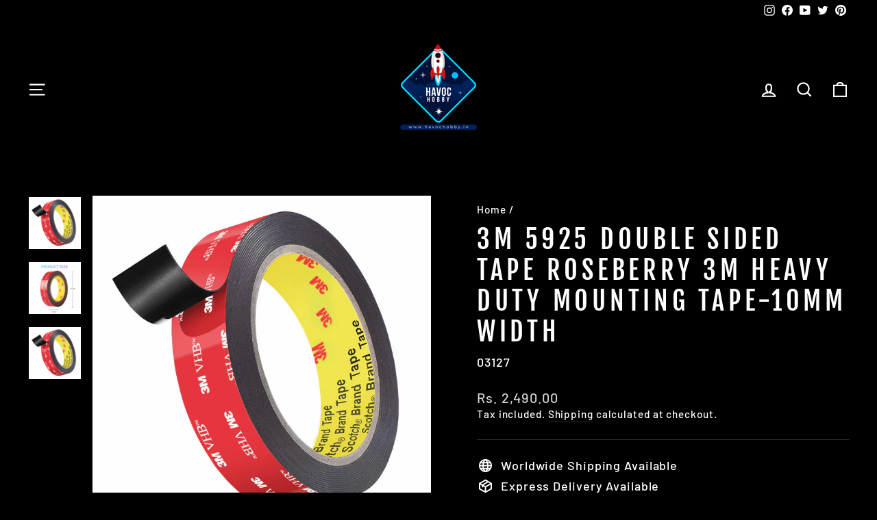

--- FILE ---
content_type: text/html; charset=utf-8
request_url: https://havochobby.in/products/3m-5925-double-sided-tape-roseberry-3m-heavy-duty-mounting-tape-10mm-width
body_size: 40133
content:
<!doctype html>
<html class="no-js" lang="en" dir="ltr">
<head>
  <!-- Google Tag Manager -->
<script>(function(w,d,s,l,i){w[l]=w[l]||[];w[l].push({'gtm.start':
new Date().getTime(),event:'gtm.js'});var f=d.getElementsByTagName(s)[0],
j=d.createElement(s),dl=l!='dataLayer'?'&l='+l:'';j.async=true;j.src=
'https://www.googletagmanager.com/gtm.js?id='+i+dl;f.parentNode.insertBefore(j,f);
})(window,document,'script','dataLayer','GTM-NPGQ3JJF');</script>
<!-- End Google Tag Manager -->
  <meta charset="utf-8">
  <meta http-equiv="X-UA-Compatible" content="IE=edge,chrome=1">
  <meta name="viewport" content="width=device-width,initial-scale=1">
  <meta name="theme-color" content="#cf2424">
  <link rel="canonical" href="https://havochobby.in/products/3m-5925-double-sided-tape-roseberry-3m-heavy-duty-mounting-tape-10mm-width">
  <link rel="preconnect" href="https://cdn.shopify.com" crossorigin>
  <link rel="preconnect" href="https://fonts.shopifycdn.com" crossorigin>
  <link rel="dns-prefetch" href="https://productreviews.shopifycdn.com">
  <link rel="dns-prefetch" href="https://ajax.googleapis.com">
  <link rel="dns-prefetch" href="https://maps.googleapis.com">
  <link rel="dns-prefetch" href="https://maps.gstatic.com"><link rel="shortcut icon" href="//havochobby.in/cdn/shop/files/LOGO-havoc-hobby-in-transparent-bg_225x225_43184238-f1d3-460f-ad2d-6bdf10baf8b5_32x32.png?v=1629963497" type="image/png" /><title>3M 5925 Double Sided Tape Roseberry 3M Heavy Duty Mounting Tape-10Mm W
&ndash; Havoc Hobby
</title>
<meta name="description" content="3M 5925 Double Sided Tape, Roseberry Heavy Duty Mounting Waterproof VHB Foam Tape, 4.8m Length, 10mm Width Tape rolls are offered in 16ft lengths. The tape is 10mm wide, 0.64mm thick. Installation is easy: Clean the mount base Tear off the tape backing.   【Heavy Duty 3M Tape】– Strong double sided VHB mounting tape. 3M "><meta property="og:site_name" content="Havoc Hobby">
  <meta property="og:url" content="https://havochobby.in/products/3m-5925-double-sided-tape-roseberry-3m-heavy-duty-mounting-tape-10mm-width">
  <meta property="og:title" content="3M 5925 Double Sided Tape Roseberry 3M Heavy Duty Mounting Tape-10Mm Width">
  <meta property="og:type" content="product">
  <meta property="og:description" content="3M 5925 Double Sided Tape, Roseberry Heavy Duty Mounting Waterproof VHB Foam Tape, 4.8m Length, 10mm Width Tape rolls are offered in 16ft lengths. The tape is 10mm wide, 0.64mm thick. Installation is easy: Clean the mount base Tear off the tape backing.   【Heavy Duty 3M Tape】– Strong double sided VHB mounting tape. 3M "><meta property="og:image" content="http://havochobby.in/cdn/shop/products/1_a1580e14-0ead-435e-be0b-e6bf103b9dcc.jpg?v=1634713204">
    <meta property="og:image:secure_url" content="https://havochobby.in/cdn/shop/products/1_a1580e14-0ead-435e-be0b-e6bf103b9dcc.jpg?v=1634713204">
    <meta property="og:image:width" content="1500">
    <meta property="og:image:height" content="1500"><meta name="twitter:site" content="@havochobby_in">
  <meta name="twitter:card" content="summary_large_image">
  <meta name="twitter:title" content="3M 5925 Double Sided Tape Roseberry 3M Heavy Duty Mounting Tape-10Mm Width">
  <meta name="twitter:description" content="3M 5925 Double Sided Tape, Roseberry Heavy Duty Mounting Waterproof VHB Foam Tape, 4.8m Length, 10mm Width Tape rolls are offered in 16ft lengths. The tape is 10mm wide, 0.64mm thick. Installation is easy: Clean the mount base Tear off the tape backing.   【Heavy Duty 3M Tape】– Strong double sided VHB mounting tape. 3M ">
<style data-shopify>@font-face {
  font-family: "Fjalla One";
  font-weight: 400;
  font-style: normal;
  font-display: swap;
  src: url("//havochobby.in/cdn/fonts/fjalla_one/fjallaone_n4.262edaf1abaf5ed669f7ecd26fc3e24707a0ad85.woff2") format("woff2"),
       url("//havochobby.in/cdn/fonts/fjalla_one/fjallaone_n4.f67f40342efd2b34cae019d50b4b5c4da6fc5da7.woff") format("woff");
}

  @font-face {
  font-family: Barlow;
  font-weight: 500;
  font-style: normal;
  font-display: swap;
  src: url("//havochobby.in/cdn/fonts/barlow/barlow_n5.a193a1990790eba0cc5cca569d23799830e90f07.woff2") format("woff2"),
       url("//havochobby.in/cdn/fonts/barlow/barlow_n5.ae31c82169b1dc0715609b8cc6a610b917808358.woff") format("woff");
}


  @font-face {
  font-family: Barlow;
  font-weight: 600;
  font-style: normal;
  font-display: swap;
  src: url("//havochobby.in/cdn/fonts/barlow/barlow_n6.329f582a81f63f125e63c20a5a80ae9477df68e1.woff2") format("woff2"),
       url("//havochobby.in/cdn/fonts/barlow/barlow_n6.0163402e36247bcb8b02716880d0b39568412e9e.woff") format("woff");
}

  @font-face {
  font-family: Barlow;
  font-weight: 500;
  font-style: italic;
  font-display: swap;
  src: url("//havochobby.in/cdn/fonts/barlow/barlow_i5.714d58286997b65cd479af615cfa9bb0a117a573.woff2") format("woff2"),
       url("//havochobby.in/cdn/fonts/barlow/barlow_i5.0120f77e6447d3b5df4bbec8ad8c2d029d87fb21.woff") format("woff");
}

  @font-face {
  font-family: Barlow;
  font-weight: 600;
  font-style: italic;
  font-display: swap;
  src: url("//havochobby.in/cdn/fonts/barlow/barlow_i6.5a22bd20fb27bad4d7674cc6e666fb9c77d813bb.woff2") format("woff2"),
       url("//havochobby.in/cdn/fonts/barlow/barlow_i6.1c8787fcb59f3add01a87f21b38c7ef797e3b3a1.woff") format("woff");
}

</style><link href="//havochobby.in/cdn/shop/t/7/assets/theme.css?v=155767944272642432561747917695" rel="stylesheet" type="text/css" media="all" />
<style data-shopify>:root {
    --typeHeaderPrimary: "Fjalla One";
    --typeHeaderFallback: sans-serif;
    --typeHeaderSize: 45px;
    --typeHeaderWeight: 400;
    --typeHeaderLineHeight: 1.2;
    --typeHeaderSpacing: 0.15em;

    --typeBasePrimary:Barlow;
    --typeBaseFallback:sans-serif;
    --typeBaseSize: 18px;
    --typeBaseWeight: 500;
    --typeBaseSpacing: 0.05em;
    --typeBaseLineHeight: 1.4;

    --typeCollectionTitle: 23px;

    --iconWeight: 5px;
    --iconLinecaps: miter;

    
      --buttonRadius: 0px;
    

    --colorGridOverlayOpacity: 0.1;
  }

  .placeholder-content {
    background-image: linear-gradient(100deg, #000000 40%, #000000 63%, #000000 79%);
  }</style><script>
    document.documentElement.className = document.documentElement.className.replace('no-js', 'js');

    window.theme = window.theme || {};
    theme.routes = {
      home: "/",
      cart: "/cart.js",
      cartPage: "/cart",
      cartAdd: "/cart/add.js",
      cartChange: "/cart/change.js",
      search: "/search",
      predictive_url: "/search/suggest"
    };
    theme.strings = {
      soldOut: "Sold Out",
      unavailable: "Unavailable",
      inStockLabel: "In stock, ready to ship",
      oneStockLabel: "Low stock - [count] item left",
      otherStockLabel: "Low stock - [count] items left",
      willNotShipUntil: "Ready to ship [date]",
      willBeInStockAfter: "Back in stock [date]",
      waitingForStock: "Inventory on the way",
      savePrice: "Save [saved_amount]",
      cartEmpty: "Your cart is currently empty.",
      cartTermsConfirmation: "You must agree with the terms and conditions of sales to check out",
      searchCollections: "Collections:",
      searchPages: "Pages:",
      searchArticles: "Articles:",
      productFrom: "from ",
      maxQuantity: "You can only have [quantity] of [title] in your cart."
    };
    theme.settings = {
      cartType: "drawer",
      isCustomerTemplate: false,
      moneyFormat: "\u003cspan class=money\u003eRs. {{amount}}\u003c\/span\u003e",
      saveType: "dollar",
      productImageSize: "square",
      productImageCover: true,
      predictiveSearch: true,
      predictiveSearchType: "product,article,page,collection",
      predictiveSearchVendor: false,
      predictiveSearchPrice: false,
      quickView: false,
      themeName: 'Impulse',
      themeVersion: "7.2.0"
    };
  </script>

  <script>window.performance && window.performance.mark && window.performance.mark('shopify.content_for_header.start');</script><meta name="google-site-verification" content="5OogiYBbBZ0tHWUCoWyF-mRTaUl4NlTfLviTHwZ9ILU">
<meta name="google-site-verification" content="4uY1eW8vL8Fa0lrIy_27LD5wW7WTigiFzwAWYaWlyAc">
<meta id="shopify-digital-wallet" name="shopify-digital-wallet" content="/48952967332/digital_wallets/dialog">
<link rel="alternate" type="application/json+oembed" href="https://havochobby.in/products/3m-5925-double-sided-tape-roseberry-3m-heavy-duty-mounting-tape-10mm-width.oembed">
<script async="async" src="/checkouts/internal/preloads.js?locale=en-IN"></script>
<script id="shopify-features" type="application/json">{"accessToken":"598c823db61565fece6ae99201f8b1eb","betas":["rich-media-storefront-analytics"],"domain":"havochobby.in","predictiveSearch":true,"shopId":48952967332,"locale":"en"}</script>
<script>var Shopify = Shopify || {};
Shopify.shop = "havochobby.myshopify.com";
Shopify.locale = "en";
Shopify.currency = {"active":"INR","rate":"1.0"};
Shopify.country = "IN";
Shopify.theme = {"name":"Impulse","id":136862204154,"schema_name":"Impulse","schema_version":"7.2.0","theme_store_id":857,"role":"main"};
Shopify.theme.handle = "null";
Shopify.theme.style = {"id":null,"handle":null};
Shopify.cdnHost = "havochobby.in/cdn";
Shopify.routes = Shopify.routes || {};
Shopify.routes.root = "/";</script>
<script type="module">!function(o){(o.Shopify=o.Shopify||{}).modules=!0}(window);</script>
<script>!function(o){function n(){var o=[];function n(){o.push(Array.prototype.slice.apply(arguments))}return n.q=o,n}var t=o.Shopify=o.Shopify||{};t.loadFeatures=n(),t.autoloadFeatures=n()}(window);</script>
<script id="shop-js-analytics" type="application/json">{"pageType":"product"}</script>
<script defer="defer" async type="module" src="//havochobby.in/cdn/shopifycloud/shop-js/modules/v2/client.init-shop-cart-sync_BN7fPSNr.en.esm.js"></script>
<script defer="defer" async type="module" src="//havochobby.in/cdn/shopifycloud/shop-js/modules/v2/chunk.common_Cbph3Kss.esm.js"></script>
<script defer="defer" async type="module" src="//havochobby.in/cdn/shopifycloud/shop-js/modules/v2/chunk.modal_DKumMAJ1.esm.js"></script>
<script type="module">
  await import("//havochobby.in/cdn/shopifycloud/shop-js/modules/v2/client.init-shop-cart-sync_BN7fPSNr.en.esm.js");
await import("//havochobby.in/cdn/shopifycloud/shop-js/modules/v2/chunk.common_Cbph3Kss.esm.js");
await import("//havochobby.in/cdn/shopifycloud/shop-js/modules/v2/chunk.modal_DKumMAJ1.esm.js");

  window.Shopify.SignInWithShop?.initShopCartSync?.({"fedCMEnabled":true,"windoidEnabled":true});

</script>
<script>(function() {
  var isLoaded = false;
  function asyncLoad() {
    if (isLoaded) return;
    isLoaded = true;
    var urls = ["https:\/\/gtranslate.io\/shopify\/gtranslate.js?shop=havochobby.myshopify.com","https:\/\/cdn.shopify.com\/s\/files\/1\/0683\/1371\/0892\/files\/splmn-shopify-prod-August-31.min.js?v=1693985059\u0026shop=havochobby.myshopify.com","https:\/\/shy.elfsight.com\/p\/platform.js?shop=havochobby.myshopify.com","https:\/\/cdnig.addons.business\/embed\/cloud\/havochobby\/cziframeagent.js?v=212104101107\u0026token=YWb8222103Xjglv9\u0026shop=havochobby.myshopify.com"];
    for (var i = 0; i < urls.length; i++) {
      var s = document.createElement('script');
      s.type = 'text/javascript';
      s.async = true;
      s.src = urls[i];
      var x = document.getElementsByTagName('script')[0];
      x.parentNode.insertBefore(s, x);
    }
  };
  if(window.attachEvent) {
    window.attachEvent('onload', asyncLoad);
  } else {
    window.addEventListener('load', asyncLoad, false);
  }
})();</script>
<script id="__st">var __st={"a":48952967332,"offset":19800,"reqid":"c3d32ff6-fb50-4822-84d3-cf0d3073b93e-1769784887","pageurl":"havochobby.in\/products\/3m-5925-double-sided-tape-roseberry-3m-heavy-duty-mounting-tape-10mm-width","u":"15de80d3b71d","p":"product","rtyp":"product","rid":7339796005114};</script>
<script>window.ShopifyPaypalV4VisibilityTracking = true;</script>
<script id="captcha-bootstrap">!function(){'use strict';const t='contact',e='account',n='new_comment',o=[[t,t],['blogs',n],['comments',n],[t,'customer']],c=[[e,'customer_login'],[e,'guest_login'],[e,'recover_customer_password'],[e,'create_customer']],r=t=>t.map((([t,e])=>`form[action*='/${t}']:not([data-nocaptcha='true']) input[name='form_type'][value='${e}']`)).join(','),a=t=>()=>t?[...document.querySelectorAll(t)].map((t=>t.form)):[];function s(){const t=[...o],e=r(t);return a(e)}const i='password',u='form_key',d=['recaptcha-v3-token','g-recaptcha-response','h-captcha-response',i],f=()=>{try{return window.sessionStorage}catch{return}},m='__shopify_v',_=t=>t.elements[u];function p(t,e,n=!1){try{const o=window.sessionStorage,c=JSON.parse(o.getItem(e)),{data:r}=function(t){const{data:e,action:n}=t;return t[m]||n?{data:e,action:n}:{data:t,action:n}}(c);for(const[e,n]of Object.entries(r))t.elements[e]&&(t.elements[e].value=n);n&&o.removeItem(e)}catch(o){console.error('form repopulation failed',{error:o})}}const l='form_type',E='cptcha';function T(t){t.dataset[E]=!0}const w=window,h=w.document,L='Shopify',v='ce_forms',y='captcha';let A=!1;((t,e)=>{const n=(g='f06e6c50-85a8-45c8-87d0-21a2b65856fe',I='https://cdn.shopify.com/shopifycloud/storefront-forms-hcaptcha/ce_storefront_forms_captcha_hcaptcha.v1.5.2.iife.js',D={infoText:'Protected by hCaptcha',privacyText:'Privacy',termsText:'Terms'},(t,e,n)=>{const o=w[L][v],c=o.bindForm;if(c)return c(t,g,e,D).then(n);var r;o.q.push([[t,g,e,D],n]),r=I,A||(h.body.append(Object.assign(h.createElement('script'),{id:'captcha-provider',async:!0,src:r})),A=!0)});var g,I,D;w[L]=w[L]||{},w[L][v]=w[L][v]||{},w[L][v].q=[],w[L][y]=w[L][y]||{},w[L][y].protect=function(t,e){n(t,void 0,e),T(t)},Object.freeze(w[L][y]),function(t,e,n,w,h,L){const[v,y,A,g]=function(t,e,n){const i=e?o:[],u=t?c:[],d=[...i,...u],f=r(d),m=r(i),_=r(d.filter((([t,e])=>n.includes(e))));return[a(f),a(m),a(_),s()]}(w,h,L),I=t=>{const e=t.target;return e instanceof HTMLFormElement?e:e&&e.form},D=t=>v().includes(t);t.addEventListener('submit',(t=>{const e=I(t);if(!e)return;const n=D(e)&&!e.dataset.hcaptchaBound&&!e.dataset.recaptchaBound,o=_(e),c=g().includes(e)&&(!o||!o.value);(n||c)&&t.preventDefault(),c&&!n&&(function(t){try{if(!f())return;!function(t){const e=f();if(!e)return;const n=_(t);if(!n)return;const o=n.value;o&&e.removeItem(o)}(t);const e=Array.from(Array(32),(()=>Math.random().toString(36)[2])).join('');!function(t,e){_(t)||t.append(Object.assign(document.createElement('input'),{type:'hidden',name:u})),t.elements[u].value=e}(t,e),function(t,e){const n=f();if(!n)return;const o=[...t.querySelectorAll(`input[type='${i}']`)].map((({name:t})=>t)),c=[...d,...o],r={};for(const[a,s]of new FormData(t).entries())c.includes(a)||(r[a]=s);n.setItem(e,JSON.stringify({[m]:1,action:t.action,data:r}))}(t,e)}catch(e){console.error('failed to persist form',e)}}(e),e.submit())}));const S=(t,e)=>{t&&!t.dataset[E]&&(n(t,e.some((e=>e===t))),T(t))};for(const o of['focusin','change'])t.addEventListener(o,(t=>{const e=I(t);D(e)&&S(e,y())}));const B=e.get('form_key'),M=e.get(l),P=B&&M;t.addEventListener('DOMContentLoaded',(()=>{const t=y();if(P)for(const e of t)e.elements[l].value===M&&p(e,B);[...new Set([...A(),...v().filter((t=>'true'===t.dataset.shopifyCaptcha))])].forEach((e=>S(e,t)))}))}(h,new URLSearchParams(w.location.search),n,t,e,['guest_login'])})(!0,!0)}();</script>
<script integrity="sha256-4kQ18oKyAcykRKYeNunJcIwy7WH5gtpwJnB7kiuLZ1E=" data-source-attribution="shopify.loadfeatures" defer="defer" src="//havochobby.in/cdn/shopifycloud/storefront/assets/storefront/load_feature-a0a9edcb.js" crossorigin="anonymous"></script>
<script data-source-attribution="shopify.dynamic_checkout.dynamic.init">var Shopify=Shopify||{};Shopify.PaymentButton=Shopify.PaymentButton||{isStorefrontPortableWallets:!0,init:function(){window.Shopify.PaymentButton.init=function(){};var t=document.createElement("script");t.src="https://havochobby.in/cdn/shopifycloud/portable-wallets/latest/portable-wallets.en.js",t.type="module",document.head.appendChild(t)}};
</script>
<script data-source-attribution="shopify.dynamic_checkout.buyer_consent">
  function portableWalletsHideBuyerConsent(e){var t=document.getElementById("shopify-buyer-consent"),n=document.getElementById("shopify-subscription-policy-button");t&&n&&(t.classList.add("hidden"),t.setAttribute("aria-hidden","true"),n.removeEventListener("click",e))}function portableWalletsShowBuyerConsent(e){var t=document.getElementById("shopify-buyer-consent"),n=document.getElementById("shopify-subscription-policy-button");t&&n&&(t.classList.remove("hidden"),t.removeAttribute("aria-hidden"),n.addEventListener("click",e))}window.Shopify?.PaymentButton&&(window.Shopify.PaymentButton.hideBuyerConsent=portableWalletsHideBuyerConsent,window.Shopify.PaymentButton.showBuyerConsent=portableWalletsShowBuyerConsent);
</script>
<script>
  function portableWalletsCleanup(e){e&&e.src&&console.error("Failed to load portable wallets script "+e.src);var t=document.querySelectorAll("shopify-accelerated-checkout .shopify-payment-button__skeleton, shopify-accelerated-checkout-cart .wallet-cart-button__skeleton"),e=document.getElementById("shopify-buyer-consent");for(let e=0;e<t.length;e++)t[e].remove();e&&e.remove()}function portableWalletsNotLoadedAsModule(e){e instanceof ErrorEvent&&"string"==typeof e.message&&e.message.includes("import.meta")&&"string"==typeof e.filename&&e.filename.includes("portable-wallets")&&(window.removeEventListener("error",portableWalletsNotLoadedAsModule),window.Shopify.PaymentButton.failedToLoad=e,"loading"===document.readyState?document.addEventListener("DOMContentLoaded",window.Shopify.PaymentButton.init):window.Shopify.PaymentButton.init())}window.addEventListener("error",portableWalletsNotLoadedAsModule);
</script>

<script type="module" src="https://havochobby.in/cdn/shopifycloud/portable-wallets/latest/portable-wallets.en.js" onError="portableWalletsCleanup(this)" crossorigin="anonymous"></script>
<script nomodule>
  document.addEventListener("DOMContentLoaded", portableWalletsCleanup);
</script>

<link id="shopify-accelerated-checkout-styles" rel="stylesheet" media="screen" href="https://havochobby.in/cdn/shopifycloud/portable-wallets/latest/accelerated-checkout-backwards-compat.css" crossorigin="anonymous">
<style id="shopify-accelerated-checkout-cart">
        #shopify-buyer-consent {
  margin-top: 1em;
  display: inline-block;
  width: 100%;
}

#shopify-buyer-consent.hidden {
  display: none;
}

#shopify-subscription-policy-button {
  background: none;
  border: none;
  padding: 0;
  text-decoration: underline;
  font-size: inherit;
  cursor: pointer;
}

#shopify-subscription-policy-button::before {
  box-shadow: none;
}

      </style>

<script>window.performance && window.performance.mark && window.performance.mark('shopify.content_for_header.end');</script>

  <script src="//havochobby.in/cdn/shop/t/7/assets/vendor-scripts-v11.js" defer="defer"></script><script src="//havochobby.in/cdn/shop/t/7/assets/theme.js?v=95933296080004794351685602825" defer="defer"></script>
<!-- BEGIN app block: shopify://apps/sami-product-labels/blocks/app-embed-block/b9b44663-5d51-4be1-8104-faedd68da8c5 --><script type="text/javascript">
  window.Samita = window.Samita || {};
  Samita.ProductLabels = Samita.ProductLabels || {};
  Samita.ProductLabels.locale  = {"shop_locale":{"locale":"en","enabled":true,"primary":true,"published":true}};
  Samita.ProductLabels.page = {title : document.title.replaceAll('"', "'"), href : window.location.href, type: "product", page_id: ""};
  Samita.ProductLabels.dataShop = Samita.ProductLabels.dataShop || {};Samita.ProductLabels.dataShop = {"install":1,"configuration":{"money_format":"<span class=money>Rs. {{amount}}</span>"},"pricing":{"plan":"GOLD","features":{"chose_product_form_collections_tag":true,"design_custom_unlimited_position":false,"design_countdown_timer_label_badge":true,"design_text_hover_label_badge":true,"label_display_product_page_first_image":true,"choose_product_variants":false,"choose_country_restriction":false,"conditions_specific_products":-1,"conditions_include_exclude_product_tag":true,"conditions_inventory_status":true,"conditions_sale_products":true,"conditions_customer_tag":true,"conditions_products_created_published":true,"conditions_set_visibility_date_time":true,"images_samples":{"collections":["free_labels","custom","suggestions_for_you","all","valentine","beauty","new","newArrival","discount","sale","comboOffers","quality","bestseller","blackFriday","newYear","free","fewLeft"]},"badges_labels_conditions":{"fields":["ALL","PRODUCTS","TITLE","TYPE","VENDOR","VARIANT_PRICE","COMPARE_PRICE","SALE_PRICE","OPTION","TAG","WEIGHT","CREATE","PUBLISH","INVENTORY","VARIANT_INVENTORY","COLLECTIONS","CUSTOMER","CUSTOMER_TAG","CUSTOMER_ORDER_COUNT","CUSTOMER_TOTAL_SPENT","CUSTOMER_PURCHASE","CUSTOMER_COMPANY_NAME","PAGE","COUNTRY"]}}},"settings":{"notUseSearchFileApp":false,"general":{"maximum_condition":"3"},"watermark":true,"translations":[]},"url":"havochobby.myshopify.com","base_app_url":"https://label.samita.io/","app_url":"https://d3g7uyxz2n998u.cloudfront.net/"};Samita.ProductLabels.dataShop.configuration.money_format = "\u003cspan class=money\u003eRs. {{amount}}\u003c\/span\u003e";if (typeof Shopify!= "undefined" && Shopify?.theme?.role != "main") {Samita.ProductLabels.dataShop.settings.notUseSearchFileApp = false;}
  Samita.ProductLabels.theme_id =null;
  Samita.ProductLabels.products = Samita.ProductLabels.products || [];Samita.ProductLabels.product ={"id":7339796005114,"title":"3M 5925 Double Sided Tape Roseberry 3M Heavy Duty Mounting Tape-10Mm Width","handle":"3m-5925-double-sided-tape-roseberry-3m-heavy-duty-mounting-tape-10mm-width","description":"\u003cp data-mce-fragment=\"1\"\u003e\u003cstrong data-mce-fragment=\"1\"\u003e3M 5925 Double Sided Tape, Roseberry Heavy Duty Mounting Waterproof VHB Foam Tape, 4.8m Length, 10mm Width\u003c\/strong\u003e\u003c\/p\u003e\n\u003cp data-mce-fragment=\"1\"\u003eTape rolls are offered in 16ft lengths. The tape is 10mm wide,\u003cbr data-mce-fragment=\"1\"\u003e 0.64mm thick.\u003c\/p\u003e\n\u003cp data-mce-fragment=\"1\"\u003eInstallation is easy:\u003c\/p\u003e\n\u003cp data-mce-fragment=\"1\"\u003eClean the mount base\u003c\/p\u003e\n\u003cp data-mce-fragment=\"1\"\u003eTear off the tape backing.\u003c\/p\u003e\n\u003cp data-mce-fragment=\"1\"\u003e \u003c\/p\u003e\n\u003cul data-mce-fragment=\"1\"\u003e\n\u003cli data-mce-fragment=\"1\"\u003e【Heavy Duty 3M Tape】– Strong double sided VHB mounting tape. 3M advanced solvent free manufacturing technology..\u003c\/li\u003e\n\u003cli data-mce-fragment=\"1\"\u003e【Flexible Adhesive Tape】– The flexible adhesive tape is designed to resist curling, making your installation process fast and easy, simply peel, very flexible..\u003c\/li\u003e\n\u003cli data-mce-fragment=\"1\"\u003e【Waterproof Double Sided Tape】– Consists of a durable acrylic adhesive with viscoelastic properties, make the adhesive tape good for most surfaces, including installation outdoors or in bathroom..\u003c\/li\u003e\n\u003cli data-mce-fragment=\"1\"\u003e【Easy to Put into Use】– This foam tape is easy to install, tear off the tape and stick it to the surface of the object. it bonds quickly and securely when it’s fully compressed..\u003c\/li\u003e\n\u003cli data-mce-fragment=\"1\"\u003e【Multipurpose VHB Tape】– Multipurpose VHB tape with comfortable foam on both sides provides adhesion to a variety of painted surfaces . Such as LED plate, moldings, door edge, stainless steel, ABS and PVC rocker panels, license plate, DIY plate, and decoration bar for automobiles..\u003c\/li\u003e\n\u003c\/ul\u003e\n\u003cp data-mce-fragment=\"1\"\u003e \u003c\/p\u003e","published_at":"2022-11-18T18:15:34+05:30","created_at":"2021-10-19T17:51:57+05:30","vendor":"Havoc Hobby Center","type":"miscellaneous","tags":["18%","Architecture building modelling art painting legos","Hobby","Hobby products","Hobby RC Hobby","Hobby Shop","Hobby Store","Hobby Toy rc hobby collection","Toys \u0026 others"],"price":249000,"price_min":249000,"price_max":249000,"available":false,"price_varies":false,"compare_at_price":null,"compare_at_price_min":0,"compare_at_price_max":0,"compare_at_price_varies":false,"variants":[{"id":41901796393210,"title":"Default Title","option1":"Default Title","option2":null,"option3":null,"sku":"03127","requires_shipping":true,"taxable":true,"featured_image":null,"available":false,"name":"3M 5925 Double Sided Tape Roseberry 3M Heavy Duty Mounting Tape-10Mm Width","public_title":null,"options":["Default Title"],"price":249000,"weight":0,"compare_at_price":null,"inventory_management":"shopify","barcode":"","requires_selling_plan":false,"selling_plan_allocations":[]}],"images":["\/\/havochobby.in\/cdn\/shop\/products\/1_a1580e14-0ead-435e-be0b-e6bf103b9dcc.jpg?v=1634713204","\/\/havochobby.in\/cdn\/shop\/products\/2_d16c78c4-cc0b-49c2-aad4-b5002651b98a.jpg?v=1634713205","\/\/havochobby.in\/cdn\/shop\/products\/3_37673728-5a26-473d-ab6d-f7e1753d9123.jpg?v=1634713205"],"featured_image":"\/\/havochobby.in\/cdn\/shop\/products\/1_a1580e14-0ead-435e-be0b-e6bf103b9dcc.jpg?v=1634713204","options":["Title"],"media":[{"alt":null,"id":25322838065402,"position":1,"preview_image":{"aspect_ratio":1.0,"height":1500,"width":1500,"src":"\/\/havochobby.in\/cdn\/shop\/products\/1_a1580e14-0ead-435e-be0b-e6bf103b9dcc.jpg?v=1634713204"},"aspect_ratio":1.0,"height":1500,"media_type":"image","src":"\/\/havochobby.in\/cdn\/shop\/products\/1_a1580e14-0ead-435e-be0b-e6bf103b9dcc.jpg?v=1634713204","width":1500},{"alt":null,"id":25322838098170,"position":2,"preview_image":{"aspect_ratio":1.0,"height":1000,"width":1000,"src":"\/\/havochobby.in\/cdn\/shop\/products\/2_d16c78c4-cc0b-49c2-aad4-b5002651b98a.jpg?v=1634713205"},"aspect_ratio":1.0,"height":1000,"media_type":"image","src":"\/\/havochobby.in\/cdn\/shop\/products\/2_d16c78c4-cc0b-49c2-aad4-b5002651b98a.jpg?v=1634713205","width":1000},{"alt":null,"id":25322838130938,"position":3,"preview_image":{"aspect_ratio":1.0,"height":1500,"width":1500,"src":"\/\/havochobby.in\/cdn\/shop\/products\/3_37673728-5a26-473d-ab6d-f7e1753d9123.jpg?v=1634713205"},"aspect_ratio":1.0,"height":1500,"media_type":"image","src":"\/\/havochobby.in\/cdn\/shop\/products\/3_37673728-5a26-473d-ab6d-f7e1753d9123.jpg?v=1634713205","width":1500}],"requires_selling_plan":false,"selling_plan_groups":[],"content":"\u003cp data-mce-fragment=\"1\"\u003e\u003cstrong data-mce-fragment=\"1\"\u003e3M 5925 Double Sided Tape, Roseberry Heavy Duty Mounting Waterproof VHB Foam Tape, 4.8m Length, 10mm Width\u003c\/strong\u003e\u003c\/p\u003e\n\u003cp data-mce-fragment=\"1\"\u003eTape rolls are offered in 16ft lengths. The tape is 10mm wide,\u003cbr data-mce-fragment=\"1\"\u003e 0.64mm thick.\u003c\/p\u003e\n\u003cp data-mce-fragment=\"1\"\u003eInstallation is easy:\u003c\/p\u003e\n\u003cp data-mce-fragment=\"1\"\u003eClean the mount base\u003c\/p\u003e\n\u003cp data-mce-fragment=\"1\"\u003eTear off the tape backing.\u003c\/p\u003e\n\u003cp data-mce-fragment=\"1\"\u003e \u003c\/p\u003e\n\u003cul data-mce-fragment=\"1\"\u003e\n\u003cli data-mce-fragment=\"1\"\u003e【Heavy Duty 3M Tape】– Strong double sided VHB mounting tape. 3M advanced solvent free manufacturing technology..\u003c\/li\u003e\n\u003cli data-mce-fragment=\"1\"\u003e【Flexible Adhesive Tape】– The flexible adhesive tape is designed to resist curling, making your installation process fast and easy, simply peel, very flexible..\u003c\/li\u003e\n\u003cli data-mce-fragment=\"1\"\u003e【Waterproof Double Sided Tape】– Consists of a durable acrylic adhesive with viscoelastic properties, make the adhesive tape good for most surfaces, including installation outdoors or in bathroom..\u003c\/li\u003e\n\u003cli data-mce-fragment=\"1\"\u003e【Easy to Put into Use】– This foam tape is easy to install, tear off the tape and stick it to the surface of the object. it bonds quickly and securely when it’s fully compressed..\u003c\/li\u003e\n\u003cli data-mce-fragment=\"1\"\u003e【Multipurpose VHB Tape】– Multipurpose VHB tape with comfortable foam on both sides provides adhesion to a variety of painted surfaces . Such as LED plate, moldings, door edge, stainless steel, ABS and PVC rocker panels, license plate, DIY plate, and decoration bar for automobiles..\u003c\/li\u003e\n\u003c\/ul\u003e\n\u003cp data-mce-fragment=\"1\"\u003e \u003c\/p\u003e"};
    Samita.ProductLabels.product.collections =[391486570746];
    Samita.ProductLabels.product.metafields = {};
    Samita.ProductLabels.product.variants = [{
          "id":41901796393210,
          "title":"Default Title",
          "name":null,
          "compare_at_price":null,
          "price":249000,
          "available":false,
          "weight":0,
          "sku":"03127",
          "inventory_quantity":0,
          "metafields":{}
        }];if (typeof Shopify!= "undefined" && Shopify?.theme?.id == 136862204154) {Samita.ProductLabels.themeInfo = {"id":136862204154,"name":"Impulse","role":"main","theme_store_id":857,"theme_name":"Impulse","theme_version":"7.2.0"};}if (typeof Shopify!= "undefined" && Shopify?.theme?.id == 136862204154) {Samita.ProductLabels.theme = {"selectors":{"product":{"elementSelectors":[".page-content--product",".product-section",".page-content--product",".page-content--product","#ProductSection-product-template","#shopify-section-product-template",".product:not(.featured-product,.slick-slide)",".product-main",".grid:not(.product-grid,.sf-grid,.featured-product)",".grid.product-single","#__pf",".gfqv-product-wrapper",".ga-product",".t4s-container",".gCartItem, .flexRow.noGutter, .cart__row, .line-item, .cart-item, .cart-row, .CartItem, .cart-line-item, .cart-table tbody tr, .container-indent table tbody tr"],"elementNotSelectors":[".mini-cart__recommendations-list"],"notShowCustomBlocks":".product-block .aos-animate, .grid--flush-bottom,#shopify-section-template--16832648511706__advanced_content_3fXygy, #shopify-section-template--16832648511706__bafd5dcb-1de8-4c64-9cb7-175dc6b28d98","link":"[samitaPL-product-link], h3[data-href*=\"/products/\"], div[data-href*=\"/products/\"], a[data-href*=\"/products/\"], a.product-block__link[href*=\"/products/\"], a.indiv-product__link[href*=\"/products/\"], a.thumbnail__link[href*=\"/products/\"], a.product-item__link[href*=\"/products/\"], a.product-card__link[href*=\"/products/\"], a.product-card-link[href*=\"/products/\"], a.product-block__image__link[href*=\"/products/\"], a.stretched-link[href*=\"/products/\"], a.grid-product__link[href*=\"/products/\"], a.product-grid-item--link[href*=\"/products/\"], a.product-link[href*=\"/products/\"], a.product__link[href*=\"/products/\"], a.full-unstyled-link[href*=\"/products/\"], a.grid-item__link[href*=\"/products/\"], a.grid-product__link[href*=\"/products/\"], a[data-product-page-link][href*=\"/products/\"], a[href*=\"/products/\"]:not(.logo-bar__link,.ButtonGroup__Item.Button,.menu-promotion__link,.site-nav__link,.mobile-nav__link,.hero__sidebyside-image-link,.announcement-link,.breadcrumbs-list__link,.single-level-link,.d-none,.icon-twitter,.icon-facebook,.icon-pinterest,#btn,.list-menu__item.link.link--tex,.btnProductQuickview,.index-banner-slides-each,.global-banner-switch,.sub-nav-item-link,.announcement-bar__link,.Carousel__Cell,.Heading,.facebook,.twitter,.pinterest,.loyalty-redeem-product-title,.breadcrumbs__link,.btn-slide,.h2m-menu-item-inner--sub,.glink,.announcement-bar__link,.ts-link,.hero__slide-link)","signal":"[data-product-handle], [data-product-id]","notSignal":":not([data-section-id=\"product-recommendations\"],[data-section-type=\"product-recommendations\"],#product-area,#looxReviews)","priceSelectors":[".cart__discount:not(.cart__price)",".cart__price",".product-block--price",".price-list","#ProductPrice",".product-price",".product__price—reg","#productPrice-product-template",".product__current-price",".product-thumb-caption-price-current",".product-item-caption-price-current",".grid-product__price,.product__price","span.price","span.product-price",".productitem--price",".product-pricing","div.price","span.money",".product-item__price",".product-list-item-price","p.price",".product-meta__prices","div.product-price","span#price",".price.money","h3.price","a.price",".price-area",".product-item-price",".pricearea",".collectionGrid .collectionBlock-info > p","#ComparePrice",".product--price-wrapper",".product-page--price-wrapper",".color--shop-accent.font-size--s.t--meta.f--main",".ComparePrice",".ProductPrice",".prodThumb .title span:last-child",".price",".product-single__price-product-template",".product-info-price",".price-money",".prod-price","#price-field",".product-grid--price",".prices,.pricing","#product-price",".money-styling",".compare-at-price",".product-item--price",".card__price",".product-card__price",".product-price__price",".product-item__price-wrapper",".product-single__price",".grid-product__price-wrap","a.grid-link p.grid-link__meta",".product__prices","#comparePrice-product-template","dl[class*=\"price\"]","div[class*=\"price\"]",".gl-card-pricing",".ga-product_price-container"],"titleSelectors":[".prod-title",".product-block--title",".product-info__title",".product-thumbnail__title",".product-card__title","div.product__title",".card__heading.h5",".cart-item__name.h4",".spf-product-card__title.h4",".gl-card-title",".ga-product_title"],"imageSelectors":["image-element img",".product__main-photos .slick-list",".grid-product__image-mask img","image-element img",".image-wrap img",".img-holder",".gf_product-image",".cart__image image-element",".product-image-main .image-wrap > img","image-element img",".image-wrap > img",".grid__image-ratio > img",".grid__image-ratio",".product__media img",".AspectRatio > img",".product__media img",".rimage-wrapper > img",".ProductItem__Image",".img-wrapper img",".aspect-ratio img",".product-card__image-wrapper > .product-card__image",".ga-products_image img",".image__container",".image-wrap .grid-product__image",".boost-sd__product-image img",".box-ratio > img",".image-cell img.card__image","img[src*=\"cdn.shopify.com\"][src*=\"/products/\"]","img[srcset*=\"cdn.shopify.com\"][srcset*=\"/products/\"]","img[data-srcset*=\"cdn.shopify.com\"][data-srcset*=\"/products/\"]","img[data-src*=\"cdn.shopify.com\"][data-src*=\"/products/\"]","img[data-srcset*=\"cdn.shopify.com\"][data-srcset*=\"/products/\"]","img[srcset*=\"cdn.shopify.com\"][src*=\"no-image\"]",".product-card__image > img",".product-image-main .image-wrap",".grid-product__image",".media > img","img[srcset*=\"cdn/shop/products/\"]","[data-bgset*=\"cdn.shopify.com\"][data-bgset*=\"/products/\"] > [data-bgset*=\"cdn.shopify.com\"][data-bgset*=\"/products/\"]","[data-bgset*=\"cdn.shopify.com\"][data-bgset*=\"/products/\"]","img[src*=\"cdn.shopify.com\"][src*=\"no-image\"]","img[src*=\"cdn/shop/products/\"]",".ga-product_image",".gfqv-product-image"],"media":".card__inner,.spf-product-card__inner","soldOutBadge":".tag.tag--rectangle, .grid-product__tag--sold-out, on-sale-badge","paymentButton":".shopify-payment-button, .product-form--smart-payment-buttons, .lh-wrap-buynow, .wx-checkout-btn","formSelectors":[".product-single__form","form.product__form-buttons","form.product_form",".main-product-form","form.t4s-form__product",".product-single__form",".shopify-product-form","#shopify-section-product-template form[action*=\"/cart/add\"]","form[action*=\"/cart/add\"]:not(.form-card)",".ga-products-table li.ga-product",".pf-product-form"],"variantActivator":".product__swatches [data-swatch-option], .product__swatches .swatch--color, .swatch-view-item, variant-radios input, .swatch__container .swatch__option, .gf_swatches .gf_swatch, .product-form__controls-group-options select, ul.clickyboxes li, .pf-variant-select, ul.swatches-select li, .product-options__value, .form-check-swatch, button.btn.swatch select.product__variant, .pf-container a, button.variant.option, ul.js-product__variant--container li, .variant-input, .product-variant > ul > li  ,.input--dropdown, .HorizontalList > li, .product-single__swatch__item, .globo-swatch-list ul.value > .select-option, .form-swatch-item, .selector-wrapper select, select.pf-input, ul.swatches-select > li.nt-swatch.swatch_pr_item, ul.gfqv-swatch-values > li, .lh-swatch-select, .swatch-image, .variant-image-swatch, #option-size, .selector-wrapper .replaced, .regular-select-content > .regular-select-item, .radios--input, ul.swatch-view > li > .swatch-selector ,.single-option-selector, .swatch-element input, [data-product-option], .single-option-selector__radio, [data-index^=\"option\"], .SizeSwatchList input, .swatch-panda input[type=radio], .swatch input, .swatch-element input[type=radio], select[id*=\"product-select-\"], select[id|=\"product-select-option\"], [id|=\"productSelect-product\"], [id|=\"ProductSelect-option\"],select[id|=\"product-variants-option\"],select[id|=\"sca-qv-product-selected-option\"],select[id*=\"product-variants-\"],select[id|=\"product-selectors-option\"],select[id|=\"variant-listbox-option\"],select[id|=\"id-option\"],select[id|=\"SingleOptionSelector\"], .variant-input-wrap input, [data-action=\"select-value\"]","variant":".variant-selection__variants, .formVariantId, .product-variant-id, .product-form__variants, .ga-product_variant_select, select[name=\"id\"], input[name=\"id\"], .qview-variants > select, select[name=\"id[]\"]","variantIdByAttribute":"swatch-current-variant","quantity":".gInputElement, [name=\"qty\"], [name=\"quantity\"]","quantityWrapper":"#Quantity, input.quantity-selector.quantity-input, [data-quantity-input-wrapper], .product-form__quantity-selector, .product-form__item--quantity, .ProductForm__QuantitySelector, .quantity-product-template, .product-qty, .qty-selection, .product__quantity, .js-qty__num","productAddToCartBtnSelectors":[".product-form__cart-submit",".add-to-cart-btn",".product__add-to-cart-button","#AddToCart--product-template","#addToCart","#AddToCart-product-template","#AddToCart",".add_to_cart",".product-form--atc-button","#AddToCart-product",".AddtoCart","button.btn-addtocart",".product-submit","[name=\"add\"]","[type=\"submit\"]",".product-form__add-button",".product-form--add-to-cart",".btn--add-to-cart",".button-cart",".action-button > .add-to-cart","button.btn--tertiary.add-to-cart",".form-actions > button.button",".gf_add-to-cart",".zend_preorder_submit_btn",".gt_button",".wx-add-cart-btn",".previewer_add-to-cart_btn > button",".qview-btn-addtocart",".ProductForm__AddToCart",".button--addToCart","#AddToCartDesk","[data-pf-type=\"ProductATC\"]"],"customAddEl":{"productPageSameLevel":true,"collectionPageSameLevel":true,"cartPageSameLevel":false},"cart":{"buttonOpenCartDrawer":"","drawerForm":".ajax-cart__form, #mini-cart-form, #CartPopup, #rebuy-cart, #CartDrawer-Form, #cart , #theme-ajax-cart, form[action*=\"/cart\"]:not([action*=\"/cart/add\"]):not([hidden])","form":"body, #mini-cart-form","rowSelectors":["gCartItem","flexRow.noGutter","cart__row","line-item","cart-item","cart-row","CartItem","cart-line-item","cart-table tbody tr","container-indent table tbody tr"],"price":"td.cart-item__details > div.product-option"},"collection":{"positionBadgeImageWrapper":"","positionBadgeTitleWrapper":"","positionBadgePriceWrapper":"","notElClass":["site-nav__dropdown","product-list","samitaPL-card-list","cart-items-con","boost-pfs-search-suggestion-group","collection","pf-slide","boost-sd__cart-body","boost-sd__product-list","snize-search-results-content","productGrid","footer__links","header__links-list","cartitems--list","Cart__ItemList","minicart-list-prd","mini-cart-item","mini-cart__line-item-list","cart-items","grid","products","ajax-cart__form","hero__link","collection__page-products","cc-filters-results","footer-sect","collection-grid","card-list","page-width","collection-template","mobile-nav__sublist","product-grid","site-nav__dropdown","search__results","product-recommendations","faq__wrapper","section-featured-product","announcement_wrapper","cart-summary-item-container","cart-drawer__line-items","product-quick-add","cart__items","rte","m-cart-drawer__items","scd__items","sf__product-listings","line-item","the-flutes","section-image-with-text-overlay","CarouselWrapper"]},"quickView":{"activator":"a.quickview-icon.quickview, .qv-icon, .previewer-button, .sca-qv-button, .product-item__action-button[data-action=\"open-modal\"], .boost-pfs-quickview-btn, .collection-product[data-action=\"show-product\"], button.product-item__quick-shop-button, .product-item__quick-shop-button-wrapper, .open-quick-view, .product-item__action-button[data-action=\"open-modal\"], .tt-btn-quickview, .product-item-quick-shop .available, .quickshop-trigger, .productitem--action-trigger:not(.productitem--action-atc), .quick-product__btn, .thumbnail, .quick_shop, a.sca-qv-button, .overlay, .quick-view, .open-quick-view, [data-product-card-link], a[rel=\"quick-view\"], a.quick-buy, div.quickview-button > a, .block-inner a.more-info, .quick-shop-modal-trigger, a.quick-view-btn, a.spo-quick-view, div.quickView-button, a.product__label--quick-shop, span.trigger-quick-view, a.act-quickview-button, a.product-modal, [data-quickshop-full], [data-quickshop-slim], [data-quickshop-trigger]","productForm":".qv-form, .qview-form, .description-wrapper_content, .wx-product-wrapper, #sca-qv-add-item-form, .product-form, #boost-pfs-quickview-cart-form, .product.preview .shopify-product-form, .product-details__form, .gfqv-product-form, #ModalquickView form#modal_quick_view, .quick-shop-modal form[action*=\"/cart/add\"], #quick-shop-modal form[action*=\"/cart/add\"], .white-popup.quick-view form[action*=\"/cart/add\"], .quick-view form[action*=\"/cart/add\"], [id*=\"QuickShopModal-\"] form[action*=\"/cart/add\"], .quick-shop.active form[action*=\"/cart/add\"], .quick-view-panel form[action*=\"/cart/add\"], .content.product.preview form[action*=\"/cart/add\"], .quickView-wrap form[action*=\"/cart/add\"], .quick-modal form[action*=\"/cart/add\"], #colorbox form[action*=\"/cart/add\"], .product-quick-view form[action*=\"/cart/add\"], .quickform, .modal--quickshop-full, .modal--quickshop form[action*=\"/cart/add\"], .quick-shop-form, .fancybox-inner form[action*=\"/cart/add\"], #quick-view-modal form[action*=\"/cart/add\"], [data-product-modal] form[action*=\"/cart/add\"], .modal--quick-shop.modal--is-active form[action*=\"/cart/add\"]","appVariantActivator":".previewer_options","appVariantSelector":".full_info, [data-behavior=\"previewer_link\"]","appButtonClass":["sca-qv-cartbtn","qview-btn","btn--fill btn--regular"]}}},"integrateApps":["globo.relatedproduct.loaded","globoFilterQuickviewRenderCompleted","globoFilterRenderSearchCompleted","globoFilterRenderCompleted","shopify:block:select","vsk:product:changed","collectionUpdate","cart:updated","cart:refresh","cart-notification:show"],"timeOut":250,"theme_store_id":857,"theme_name":"Impulse"};}if (Samita?.ProductLabels?.theme?.selectors) {
    Samita.ProductLabels.settings = {
      selectors: Samita?.ProductLabels?.theme?.selectors,
      integrateApps: Samita?.ProductLabels?.theme?.integrateApps,
      condition: Samita?.ProductLabels?.theme?.condition,
      timeOut: Samita?.ProductLabels?.theme?.timeOut,
    }
  } else {
    Samita.ProductLabels.settings = {
      "selectors": {
          "product": {
              "elementSelectors": [".product-top",".Product",".product-detail",".product-page-container","#ProductSection-product-template",".product",".product-main",".grid",".grid.product-single","#__pf",".gfqv-product-wrapper",".ga-product",".t4s-container",".gCartItem, .flexRow.noGutter, .cart__row, .line-item, .cart-item, .cart-row, .CartItem, .cart-line-item, .cart-table tbody tr, .container-indent table tbody tr"],
              "elementNotSelectors": [".mini-cart__recommendations-list"],
              "notShowCustomBlocks": ".variant-swatch__item",
              "link": "[samitaPL-product-link], a[href*=\"/products/\"]:not(.logo-bar__link,.site-nav__link,.mobile-nav__link,.hero__sidebyside-image-link,.announcement-link)",
              "signal": "[data-product-handle], [data-product-id]",
              "notSignal": ":not([data-section-id=\"product-recommendations\"],[data-section-type=\"product-recommendations\"],#product-area,#looxReviews)",
              "priceSelectors": [".product-option .cvc-money","#ProductPrice-product-template",".product-block--price",".price-list","#ProductPrice",".product-price",".product__price—reg","#productPrice-product-template",".product__current-price",".product-thumb-caption-price-current",".product-item-caption-price-current",".grid-product__price,.product__price","span.price","span.product-price",".productitem--price",".product-pricing","div.price","span.money",".product-item__price",".product-list-item-price","p.price",".product-meta__prices","div.product-price","span#price",".price.money","h3.price","a.price",".price-area",".product-item-price",".pricearea",".collectionGrid .collectionBlock-info > p","#ComparePrice",".product--price-wrapper",".product-page--price-wrapper",".color--shop-accent.font-size--s.t--meta.f--main",".ComparePrice",".ProductPrice",".prodThumb .title span:last-child",".price",".product-single__price-product-template",".product-info-price",".price-money",".prod-price","#price-field",".product-grid--price",".prices,.pricing","#product-price",".money-styling",".compare-at-price",".product-item--price",".card__price",".product-card__price",".product-price__price",".product-item__price-wrapper",".product-single__price",".grid-product__price-wrap","a.grid-link p.grid-link__meta",".product__prices","#comparePrice-product-template","dl[class*=\"price\"]","div[class*=\"price\"]",".gl-card-pricing",".ga-product_price-container"],
              "titleSelectors": [".prod-title",".product-block--title",".product-info__title",".product-thumbnail__title",".product-card__title","div.product__title",".card__heading.h5",".cart-item__name.h4",".spf-product-card__title.h4",".gl-card-title",".ga-product_title"],
              "imageSelectors": ["img.rimage__image",".grid_img",".imgWrapper > img",".gitem-img",".card__media img",".image__inner img",".snize-thumbnail",".zoomImg",".spf-product-card__image",".boost-pfs-filter-product-item-main-image",".pwzrswiper-slide > img",".product__image-wrapper img",".grid__image-ratio",".product__media img",".AspectRatio > img",".rimage-wrapper > img",".ProductItem__Image",".img-wrapper img",".product-card__image-wrapper > .product-card__image",".ga-products_image img",".image__container",".image-wrap .grid-product__image",".boost-sd__product-image img",".box-ratio > img",".image-cell img.card__image","img[src*=\"cdn.shopify.com\"][src*=\"/products/\"]","img[srcset*=\"cdn.shopify.com\"][srcset*=\"/products/\"]","img[data-srcset*=\"cdn.shopify.com\"][data-srcset*=\"/products/\"]","img[data-src*=\"cdn.shopify.com\"][data-src*=\"/products/\"]","img[srcset*=\"cdn.shopify.com\"][src*=\"no-image\"]",".product-card__image > img",".product-image-main .image-wrap",".grid-product__image",".media > img","img[srcset*=\"cdn/shop/products/\"]","[data-bgset*=\"cdn.shopify.com\"][data-bgset*=\"/products/\"]","img[src*=\"cdn.shopify.com\"][src*=\"no-image\"]","img[src*=\"cdn/shop/products/\"]",".ga-product_image",".gfqv-product-image"],
              "media": ".card__inner,.spf-product-card__inner",
              "soldOutBadge": ".tag.tag--rectangle, .grid-product__tag--sold-out",
              "paymentButton": ".shopify-payment-button, .product-form--smart-payment-buttons, .lh-wrap-buynow, .wx-checkout-btn",
              "formSelectors": ["form.product-form, form.product_form","form.t4s-form__product",".product-single__form",".shopify-product-form","#shopify-section-product-template form[action*=\"/cart/add\"]","form[action*=\"/cart/add\"]:not(.form-card)",".ga-products-table li.ga-product",".pf-product-form"],
              "variantActivator": ".product__swatches [data-swatch-option], variant-radios input, .swatch__container .swatch__option, .gf_swatches .gf_swatch, .product-form__controls-group-options select, ul.clickyboxes li, .pf-variant-select, ul.swatches-select li, .product-options__value, .form-check-swatch, button.btn.swatch select.product__variant, .pf-container a, button.variant.option, ul.js-product__variant--container li, .variant-input, .product-variant > ul > li, .input--dropdown, .HorizontalList > li, .product-single__swatch__item, .globo-swatch-list ul.value > .select-option, .form-swatch-item, .selector-wrapper select, select.pf-input, ul.swatches-select > li.nt-swatch.swatch_pr_item, ul.gfqv-swatch-values > li, .lh-swatch-select, .swatch-image, .variant-image-swatch, #option-size, .selector-wrapper .replaced, .regular-select-content > .regular-select-item, .radios--input, ul.swatch-view > li > .swatch-selector, .single-option-selector, .swatch-element input, [data-product-option], .single-option-selector__radio, [data-index^=\"option\"], .SizeSwatchList input, .swatch-panda input[type=radio], .swatch input, .swatch-element input[type=radio], select[id*=\"product-select-\"], select[id|=\"product-select-option\"], [id|=\"productSelect-product\"], [id|=\"ProductSelect-option\"], select[id|=\"product-variants-option\"], select[id|=\"sca-qv-product-selected-option\"], select[id*=\"product-variants-\"], select[id|=\"product-selectors-option\"], select[id|=\"variant-listbox-option\"], select[id|=\"id-option\"], select[id|=\"SingleOptionSelector\"], .variant-input-wrap input, [data-action=\"select-value\"]",
              "variant": ".variant-selection__variants, .product-form__variants, .ga-product_variant_select, select[name=\"id\"], input[name=\"id\"], .qview-variants > select, select[name=\"id[]\"]",
              "quantity": ".gInputElement, [name=\"qty\"], [name=\"quantity\"]",
              "quantityWrapper": "#Quantity, input.quantity-selector.quantity-input, [data-quantity-input-wrapper], .product-form__quantity-selector, .product-form__item--quantity, .ProductForm__QuantitySelector, .quantity-product-template, .product-qty, .qty-selection, .product__quantity, .js-qty__num",
              "productAddToCartBtnSelectors": [".product-form__cart-submit",".add-to-cart-btn",".product__add-to-cart-button","#AddToCart--product-template","#addToCart","#AddToCart-product-template","#AddToCart",".add_to_cart",".product-form--atc-button","#AddToCart-product",".AddtoCart","button.btn-addtocart",".product-submit","[name=\"add\"]","[type=\"submit\"]",".product-form__add-button",".product-form--add-to-cart",".btn--add-to-cart",".button-cart",".action-button > .add-to-cart","button.btn--tertiary.add-to-cart",".form-actions > button.button",".gf_add-to-cart",".zend_preorder_submit_btn",".gt_button",".wx-add-cart-btn",".previewer_add-to-cart_btn > button",".qview-btn-addtocart",".ProductForm__AddToCart",".button--addToCart","#AddToCartDesk","[data-pf-type=\"ProductATC\"]"],
              "customAddEl": {"productPageSameLevel": true,"collectionPageSameLevel": true,"cartPageSameLevel": false},
              "cart": {"buttonOpenCartDrawer": "","drawerForm": ".ajax-cart__form, #CartDrawer-Form , #theme-ajax-cart, form[action*=\"/cart\"]:not([action*=\"/cart/add\"]):not([hidden])","form": "body","rowSelectors": ["gCartItem","flexRow.noGutter","cart__row","line-item","cart-item","cart-row","CartItem","cart-line-item","cart-table tbody tr","container-indent table tbody tr"],"price": "td.cart-item__details > div.product-option"},
              "collection": {"positionBadgeImageWrapper": "","positionBadgeTitleWrapper": "","positionBadgePriceWrapper": "","notElClass": ["samitaPL-card-list","cart-items","grid","products","ajax-cart__form","hero__link","collection__page-products","cc-filters-results","footer-sect","collection-grid","card-list","page-width","collection-template","mobile-nav__sublist","product-grid","site-nav__dropdown","search__results","product-recommendations"]},
              "quickView": {"activator": "a.quickview-icon.quickview, .qv-icon, .previewer-button, .sca-qv-button, .product-item__action-button[data-action=\"open-modal\"], .boost-pfs-quickview-btn, .collection-product[data-action=\"show-product\"], button.product-item__quick-shop-button, .product-item__quick-shop-button-wrapper, .open-quick-view, .tt-btn-quickview, .product-item-quick-shop .available, .quickshop-trigger, .productitem--action-trigger:not(.productitem--action-atc), .quick-product__btn, .thumbnail, .quick_shop, a.sca-qv-button, .overlay, .quick-view, .open-quick-view, [data-product-card-link], a[rel=\"quick-view\"], a.quick-buy, div.quickview-button > a, .block-inner a.more-info, .quick-shop-modal-trigger, a.quick-view-btn, a.spo-quick-view, div.quickView-button, a.product__label--quick-shop, span.trigger-quick-view, a.act-quickview-button, a.product-modal, [data-quickshop-full], [data-quickshop-slim], [data-quickshop-trigger]","productForm": ".qv-form, .qview-form, .description-wrapper_content, .wx-product-wrapper, #sca-qv-add-item-form, .product-form, #boost-pfs-quickview-cart-form, .product.preview .shopify-product-form, .product-details__form, .gfqv-product-form, #ModalquickView form#modal_quick_view, .quick-shop-modal form[action*=\"/cart/add\"], #quick-shop-modal form[action*=\"/cart/add\"], .white-popup.quick-view form[action*=\"/cart/add\"], .quick-view form[action*=\"/cart/add\"], [id*=\"QuickShopModal-\"] form[action*=\"/cart/add\"], .quick-shop.active form[action*=\"/cart/add\"], .quick-view-panel form[action*=\"/cart/add\"], .content.product.preview form[action*=\"/cart/add\"], .quickView-wrap form[action*=\"/cart/add\"], .quick-modal form[action*=\"/cart/add\"], #colorbox form[action*=\"/cart/add\"], .product-quick-view form[action*=\"/cart/add\"], .quickform, .modal--quickshop-full, .modal--quickshop form[action*=\"/cart/add\"], .quick-shop-form, .fancybox-inner form[action*=\"/cart/add\"], #quick-view-modal form[action*=\"/cart/add\"], [data-product-modal] form[action*=\"/cart/add\"], .modal--quick-shop.modal--is-active form[action*=\"/cart/add\"]","appVariantActivator": ".previewer_options","appVariantSelector": ".full_info, [data-behavior=\"previewer_link\"]","appButtonClass": ["sca-qv-cartbtn","qview-btn","btn--fill btn--regular"]}
          }
      },
      "integrateApps": ["globo.relatedproduct.loaded","globoFilterQuickviewRenderCompleted","globoFilterRenderSearchCompleted","globoFilterRenderCompleted","collectionUpdate"],
      "timeOut": 250
    }
  }
  Samita.ProductLabels.dataLabels = [];Samita.ProductLabels.dataLabels[67405] = {"67405":{"id":67405,"type":"label","label_configs":{"type":"text","design":{"font":{"size":"13","values":["bold"],"customFont":false,"fontFamily":"Open Sans","fontVariant":"regular","customFontFamily":"Lato","customFontVariant":"400"},"size":{"value":"custom","custom":{"width":"100","height":"40","setCaratWidth":"px","setCaratHeight":"px"}},"text":{"items":[{"lang":"default","timer":{"min":"Minutes","sec":"Seconds","days":"Days","hours":"Hours"},"content":"Available\u0026nbsp; Order Now","textHover":{"addLink":{"url":null,"target_blank":0},"tooltip":null}}],"filters":{"sort":"most_relevant","color":"all","style":"outline","category":"free_labels","assetType":"image_shapes"},"background":{"item":[],"type":"shape","shape":"2"}},"color":{"textColor":{"a":1,"b":255,"g":255,"r":255},"borderColor":{"a":1,"b":51,"g":51,"r":51},"backgroundLeft":{"a":1,"b":33,"g":195,"r":136},"backgroundRight":{"a":1,"b":0,"g":197,"r":45}},"image":{"items":[{"item":{"id":48684,"url":"https:\/\/d3g7uyxz2n998u.cloudfront.net\/images\/badges_6st\/father_day\/blue\/father_day_blue_0000054.png"},"lang":"default","textHover":{"addLink":{"url":null,"target_blank":0},"tooltip":null}}],"filters":{"sort":"most_relevant","color":"all","style":"outline","category":"fatherDay","assetType":"images"}},"timer":{"date_range":{"days":["mon","tue","wed","thu","fri","sat","sun"],"active":false,"endTime":{"min":15,"sec":0,"hours":10},"startTime":{"min":15,"sec":0,"hours":9}}},"border":{"size":"0","style":"solid"},"margin":{"top":"0","left":"0","right":"0","bottom":"0"},"shadow":{"value":"1"},"mobiles":{"font":{"size":{"value":null,"setCaratWidth":"px"}},"size":{"width":null,"height":null,"setCaratWidth":"px","setCaratHeight":"px"},"active":false},"opacity":{"value":"1.00"},"padding":{"top":"10","left":"5","right":"5","bottom":"5"},"tablets":{"font":{"size":{"value":null,"setCaratWidth":"px"}},"size":{"width":null,"height":null,"setCaratWidth":"px","setCaratHeight":"px"},"active":null},"position":{"value":"top_right","custom":{"top":"0","left":"0","right":"0","bottom":"0"},"customType":{"leftOrRight":"left","topOrBottom":"top"},"customPosition":"belowProductPrice","selectorPositionHomePage":null,"selectorPositionOtherPage":null,"selectorPositionProductPage":null,"selectorPositionCollectionPage":null},"rotation":{"value":null},"animation":{"value":"none","repeat":null,"duration":2}},"end_at":null,"start_at":null},"condition_configs":{"manual":{"on_pages":["all"],"product_pages":{"showOnImgs":"all"},"device_targeting":{"show_on":"all"},"notShowCustomBlocks":null},"automate":{"operator":"and","conditions":[{"value":null,"where":"IN_STOCK","select":"INVENTORY","values":[],"multipleUrls":null}]}},"status":1}}[67405];Samita.ProductLabels.dataLabels[67410] = {"67410":{"id":67410,"type":"label","label_configs":{"type":"text","design":{"font":{"size":"13","values":["bold"],"customFont":false,"fontFamily":"Open Sans","fontVariant":"regular","customFontFamily":"Lato","customFontVariant":"400"},"size":{"value":"custom","custom":{"width":"100","height":"40","setCaratWidth":"px","setCaratHeight":"px"}},"text":{"items":[{"lang":"default","timer":{"min":"Minutes","sec":"Seconds","days":"Days","hours":"Hours"},"content":"Out of Stock","textHover":{"addLink":{"url":null,"target_blank":0},"tooltip":null}}],"filters":{"sort":"most_relevant","color":"all","style":"outline","category":"free_labels","assetType":"image_shapes"},"background":{"item":[],"type":"shape","shape":"2"}},"color":{"textColor":{"a":1,"b":255,"g":255,"r":255},"borderColor":{"a":1,"b":51,"g":51,"r":51},"backgroundLeft":{"a":1,"b":16,"g":16,"r":134},"backgroundRight":{"a":1,"b":3,"g":3,"r":255}},"image":{"items":[{"item":{"id":48684,"url":"https:\/\/d3g7uyxz2n998u.cloudfront.net\/images\/badges_6st\/father_day\/blue\/father_day_blue_0000054.png"},"lang":"default","textHover":{"addLink":{"url":null,"target_blank":0},"tooltip":null}}],"filters":{"sort":"most_relevant","color":"all","style":"outline","category":"fatherDay","assetType":"images"}},"timer":{"date_range":{"days":["mon","tue","wed","thu","fri","sat","sun"],"active":false,"endTime":{"min":15,"sec":0,"hours":10},"startTime":{"min":15,"sec":0,"hours":9}}},"border":{"size":"0","style":"solid"},"margin":{"top":"0","left":"0","right":"0","bottom":"0"},"shadow":{"value":"1"},"mobiles":{"font":{"size":{"value":null,"setCaratWidth":"px"}},"size":{"width":null,"height":null,"setCaratWidth":"px","setCaratHeight":"px"},"active":false},"opacity":{"value":"1.00"},"padding":{"top":"10","left":"5","right":"5","bottom":"5"},"tablets":{"font":{"size":{"value":null,"setCaratWidth":"px"}},"size":{"width":null,"height":null,"setCaratWidth":"px","setCaratHeight":"px"},"active":null},"position":{"value":"top_right","custom":{"top":"0","left":"0","right":"0","bottom":"0"},"customType":{"leftOrRight":"left","topOrBottom":"top"},"customPosition":"belowProductPrice","selectorPositionHomePage":null,"selectorPositionOtherPage":null,"selectorPositionProductPage":null,"selectorPositionCollectionPage":null},"rotation":{"value":null},"animation":{"value":"none","repeat":null,"duration":2}},"end_at":null,"start_at":null},"condition_configs":{"manual":{"on_pages":["all"],"product_pages":{"showOnImgs":"all"},"device_targeting":{"show_on":"all"},"notShowCustomBlocks":null},"automate":{"operator":"and","conditions":[{"value":null,"where":"OUT_OF_STOCK","select":"INVENTORY","values":[],"multipleUrls":null}]}},"status":1}}[67410];Samita.ProductLabels.dataTrustBadges = [];Samita.ProductLabels.dataHighlights = [];Samita.ProductLabels.dataBanners = [];Samita.ProductLabels.dataLabelGroups = [];Samita.ProductLabels.dataIdImages = null;
  Samita.ProductLabels.dataImages = [];Samita.ProductLabels.dataProductMetafieldKeys = [];Samita.ProductLabels.dataVariantMetafieldKeys = [];if (Samita.ProductLabels.dataProductMetafieldKeys?.length || Samita.ProductLabels.dataVariantMetafieldKeys?.length) {
    Samita.ProductLabels.products = [];
  }

</script>
<!-- END app block --><script src="https://cdn.shopify.com/extensions/019c0f60-ab95-7293-a1b4-cef6ea828f86/product-label-4-284/assets/samita.ProductLabels.index.js" type="text/javascript" defer="defer"></script>
<link href="https://monorail-edge.shopifysvc.com" rel="dns-prefetch">
<script>(function(){if ("sendBeacon" in navigator && "performance" in window) {try {var session_token_from_headers = performance.getEntriesByType('navigation')[0].serverTiming.find(x => x.name == '_s').description;} catch {var session_token_from_headers = undefined;}var session_cookie_matches = document.cookie.match(/_shopify_s=([^;]*)/);var session_token_from_cookie = session_cookie_matches && session_cookie_matches.length === 2 ? session_cookie_matches[1] : "";var session_token = session_token_from_headers || session_token_from_cookie || "";function handle_abandonment_event(e) {var entries = performance.getEntries().filter(function(entry) {return /monorail-edge.shopifysvc.com/.test(entry.name);});if (!window.abandonment_tracked && entries.length === 0) {window.abandonment_tracked = true;var currentMs = Date.now();var navigation_start = performance.timing.navigationStart;var payload = {shop_id: 48952967332,url: window.location.href,navigation_start,duration: currentMs - navigation_start,session_token,page_type: "product"};window.navigator.sendBeacon("https://monorail-edge.shopifysvc.com/v1/produce", JSON.stringify({schema_id: "online_store_buyer_site_abandonment/1.1",payload: payload,metadata: {event_created_at_ms: currentMs,event_sent_at_ms: currentMs}}));}}window.addEventListener('pagehide', handle_abandonment_event);}}());</script>
<script id="web-pixels-manager-setup">(function e(e,d,r,n,o){if(void 0===o&&(o={}),!Boolean(null===(a=null===(i=window.Shopify)||void 0===i?void 0:i.analytics)||void 0===a?void 0:a.replayQueue)){var i,a;window.Shopify=window.Shopify||{};var t=window.Shopify;t.analytics=t.analytics||{};var s=t.analytics;s.replayQueue=[],s.publish=function(e,d,r){return s.replayQueue.push([e,d,r]),!0};try{self.performance.mark("wpm:start")}catch(e){}var l=function(){var e={modern:/Edge?\/(1{2}[4-9]|1[2-9]\d|[2-9]\d{2}|\d{4,})\.\d+(\.\d+|)|Firefox\/(1{2}[4-9]|1[2-9]\d|[2-9]\d{2}|\d{4,})\.\d+(\.\d+|)|Chrom(ium|e)\/(9{2}|\d{3,})\.\d+(\.\d+|)|(Maci|X1{2}).+ Version\/(15\.\d+|(1[6-9]|[2-9]\d|\d{3,})\.\d+)([,.]\d+|)( \(\w+\)|)( Mobile\/\w+|) Safari\/|Chrome.+OPR\/(9{2}|\d{3,})\.\d+\.\d+|(CPU[ +]OS|iPhone[ +]OS|CPU[ +]iPhone|CPU IPhone OS|CPU iPad OS)[ +]+(15[._]\d+|(1[6-9]|[2-9]\d|\d{3,})[._]\d+)([._]\d+|)|Android:?[ /-](13[3-9]|1[4-9]\d|[2-9]\d{2}|\d{4,})(\.\d+|)(\.\d+|)|Android.+Firefox\/(13[5-9]|1[4-9]\d|[2-9]\d{2}|\d{4,})\.\d+(\.\d+|)|Android.+Chrom(ium|e)\/(13[3-9]|1[4-9]\d|[2-9]\d{2}|\d{4,})\.\d+(\.\d+|)|SamsungBrowser\/([2-9]\d|\d{3,})\.\d+/,legacy:/Edge?\/(1[6-9]|[2-9]\d|\d{3,})\.\d+(\.\d+|)|Firefox\/(5[4-9]|[6-9]\d|\d{3,})\.\d+(\.\d+|)|Chrom(ium|e)\/(5[1-9]|[6-9]\d|\d{3,})\.\d+(\.\d+|)([\d.]+$|.*Safari\/(?![\d.]+ Edge\/[\d.]+$))|(Maci|X1{2}).+ Version\/(10\.\d+|(1[1-9]|[2-9]\d|\d{3,})\.\d+)([,.]\d+|)( \(\w+\)|)( Mobile\/\w+|) Safari\/|Chrome.+OPR\/(3[89]|[4-9]\d|\d{3,})\.\d+\.\d+|(CPU[ +]OS|iPhone[ +]OS|CPU[ +]iPhone|CPU IPhone OS|CPU iPad OS)[ +]+(10[._]\d+|(1[1-9]|[2-9]\d|\d{3,})[._]\d+)([._]\d+|)|Android:?[ /-](13[3-9]|1[4-9]\d|[2-9]\d{2}|\d{4,})(\.\d+|)(\.\d+|)|Mobile Safari.+OPR\/([89]\d|\d{3,})\.\d+\.\d+|Android.+Firefox\/(13[5-9]|1[4-9]\d|[2-9]\d{2}|\d{4,})\.\d+(\.\d+|)|Android.+Chrom(ium|e)\/(13[3-9]|1[4-9]\d|[2-9]\d{2}|\d{4,})\.\d+(\.\d+|)|Android.+(UC? ?Browser|UCWEB|U3)[ /]?(15\.([5-9]|\d{2,})|(1[6-9]|[2-9]\d|\d{3,})\.\d+)\.\d+|SamsungBrowser\/(5\.\d+|([6-9]|\d{2,})\.\d+)|Android.+MQ{2}Browser\/(14(\.(9|\d{2,})|)|(1[5-9]|[2-9]\d|\d{3,})(\.\d+|))(\.\d+|)|K[Aa][Ii]OS\/(3\.\d+|([4-9]|\d{2,})\.\d+)(\.\d+|)/},d=e.modern,r=e.legacy,n=navigator.userAgent;return n.match(d)?"modern":n.match(r)?"legacy":"unknown"}(),u="modern"===l?"modern":"legacy",c=(null!=n?n:{modern:"",legacy:""})[u],f=function(e){return[e.baseUrl,"/wpm","/b",e.hashVersion,"modern"===e.buildTarget?"m":"l",".js"].join("")}({baseUrl:d,hashVersion:r,buildTarget:u}),m=function(e){var d=e.version,r=e.bundleTarget,n=e.surface,o=e.pageUrl,i=e.monorailEndpoint;return{emit:function(e){var a=e.status,t=e.errorMsg,s=(new Date).getTime(),l=JSON.stringify({metadata:{event_sent_at_ms:s},events:[{schema_id:"web_pixels_manager_load/3.1",payload:{version:d,bundle_target:r,page_url:o,status:a,surface:n,error_msg:t},metadata:{event_created_at_ms:s}}]});if(!i)return console&&console.warn&&console.warn("[Web Pixels Manager] No Monorail endpoint provided, skipping logging."),!1;try{return self.navigator.sendBeacon.bind(self.navigator)(i,l)}catch(e){}var u=new XMLHttpRequest;try{return u.open("POST",i,!0),u.setRequestHeader("Content-Type","text/plain"),u.send(l),!0}catch(e){return console&&console.warn&&console.warn("[Web Pixels Manager] Got an unhandled error while logging to Monorail."),!1}}}}({version:r,bundleTarget:l,surface:e.surface,pageUrl:self.location.href,monorailEndpoint:e.monorailEndpoint});try{o.browserTarget=l,function(e){var d=e.src,r=e.async,n=void 0===r||r,o=e.onload,i=e.onerror,a=e.sri,t=e.scriptDataAttributes,s=void 0===t?{}:t,l=document.createElement("script"),u=document.querySelector("head"),c=document.querySelector("body");if(l.async=n,l.src=d,a&&(l.integrity=a,l.crossOrigin="anonymous"),s)for(var f in s)if(Object.prototype.hasOwnProperty.call(s,f))try{l.dataset[f]=s[f]}catch(e){}if(o&&l.addEventListener("load",o),i&&l.addEventListener("error",i),u)u.appendChild(l);else{if(!c)throw new Error("Did not find a head or body element to append the script");c.appendChild(l)}}({src:f,async:!0,onload:function(){if(!function(){var e,d;return Boolean(null===(d=null===(e=window.Shopify)||void 0===e?void 0:e.analytics)||void 0===d?void 0:d.initialized)}()){var d=window.webPixelsManager.init(e)||void 0;if(d){var r=window.Shopify.analytics;r.replayQueue.forEach((function(e){var r=e[0],n=e[1],o=e[2];d.publishCustomEvent(r,n,o)})),r.replayQueue=[],r.publish=d.publishCustomEvent,r.visitor=d.visitor,r.initialized=!0}}},onerror:function(){return m.emit({status:"failed",errorMsg:"".concat(f," has failed to load")})},sri:function(e){var d=/^sha384-[A-Za-z0-9+/=]+$/;return"string"==typeof e&&d.test(e)}(c)?c:"",scriptDataAttributes:o}),m.emit({status:"loading"})}catch(e){m.emit({status:"failed",errorMsg:(null==e?void 0:e.message)||"Unknown error"})}}})({shopId: 48952967332,storefrontBaseUrl: "https://havochobby.in",extensionsBaseUrl: "https://extensions.shopifycdn.com/cdn/shopifycloud/web-pixels-manager",monorailEndpoint: "https://monorail-edge.shopifysvc.com/unstable/produce_batch",surface: "storefront-renderer",enabledBetaFlags: ["2dca8a86"],webPixelsConfigList: [{"id":"710148346","configuration":"{\"pixel_id\":\"876288199625808\",\"pixel_type\":\"facebook_pixel\"}","eventPayloadVersion":"v1","runtimeContext":"OPEN","scriptVersion":"ca16bc87fe92b6042fbaa3acc2fbdaa6","type":"APP","apiClientId":2329312,"privacyPurposes":["ANALYTICS","MARKETING","SALE_OF_DATA"],"dataSharingAdjustments":{"protectedCustomerApprovalScopes":["read_customer_address","read_customer_email","read_customer_name","read_customer_personal_data","read_customer_phone"]}},{"id":"533070074","configuration":"{\"config\":\"{\\\"pixel_id\\\":\\\"GT-MBNV3CS\\\",\\\"target_country\\\":\\\"IN\\\",\\\"gtag_events\\\":[{\\\"type\\\":\\\"purchase\\\",\\\"action_label\\\":\\\"MC-RY4NQN309S\\\"},{\\\"type\\\":\\\"page_view\\\",\\\"action_label\\\":\\\"MC-RY4NQN309S\\\"},{\\\"type\\\":\\\"view_item\\\",\\\"action_label\\\":\\\"MC-RY4NQN309S\\\"}],\\\"enable_monitoring_mode\\\":false}\"}","eventPayloadVersion":"v1","runtimeContext":"OPEN","scriptVersion":"b2a88bafab3e21179ed38636efcd8a93","type":"APP","apiClientId":1780363,"privacyPurposes":[],"dataSharingAdjustments":{"protectedCustomerApprovalScopes":["read_customer_address","read_customer_email","read_customer_name","read_customer_personal_data","read_customer_phone"]}},{"id":"shopify-app-pixel","configuration":"{}","eventPayloadVersion":"v1","runtimeContext":"STRICT","scriptVersion":"0450","apiClientId":"shopify-pixel","type":"APP","privacyPurposes":["ANALYTICS","MARKETING"]},{"id":"shopify-custom-pixel","eventPayloadVersion":"v1","runtimeContext":"LAX","scriptVersion":"0450","apiClientId":"shopify-pixel","type":"CUSTOM","privacyPurposes":["ANALYTICS","MARKETING"]}],isMerchantRequest: false,initData: {"shop":{"name":"Havoc Hobby","paymentSettings":{"currencyCode":"INR"},"myshopifyDomain":"havochobby.myshopify.com","countryCode":"IN","storefrontUrl":"https:\/\/havochobby.in"},"customer":null,"cart":null,"checkout":null,"productVariants":[{"price":{"amount":2490.0,"currencyCode":"INR"},"product":{"title":"3M 5925 Double Sided Tape Roseberry 3M Heavy Duty Mounting Tape-10Mm Width","vendor":"Havoc Hobby Center","id":"7339796005114","untranslatedTitle":"3M 5925 Double Sided Tape Roseberry 3M Heavy Duty Mounting Tape-10Mm Width","url":"\/products\/3m-5925-double-sided-tape-roseberry-3m-heavy-duty-mounting-tape-10mm-width","type":"miscellaneous"},"id":"41901796393210","image":{"src":"\/\/havochobby.in\/cdn\/shop\/products\/1_a1580e14-0ead-435e-be0b-e6bf103b9dcc.jpg?v=1634713204"},"sku":"03127","title":"Default Title","untranslatedTitle":"Default Title"}],"purchasingCompany":null},},"https://havochobby.in/cdn","1d2a099fw23dfb22ep557258f5m7a2edbae",{"modern":"","legacy":""},{"shopId":"48952967332","storefrontBaseUrl":"https:\/\/havochobby.in","extensionBaseUrl":"https:\/\/extensions.shopifycdn.com\/cdn\/shopifycloud\/web-pixels-manager","surface":"storefront-renderer","enabledBetaFlags":"[\"2dca8a86\"]","isMerchantRequest":"false","hashVersion":"1d2a099fw23dfb22ep557258f5m7a2edbae","publish":"custom","events":"[[\"page_viewed\",{}],[\"product_viewed\",{\"productVariant\":{\"price\":{\"amount\":2490.0,\"currencyCode\":\"INR\"},\"product\":{\"title\":\"3M 5925 Double Sided Tape Roseberry 3M Heavy Duty Mounting Tape-10Mm Width\",\"vendor\":\"Havoc Hobby Center\",\"id\":\"7339796005114\",\"untranslatedTitle\":\"3M 5925 Double Sided Tape Roseberry 3M Heavy Duty Mounting Tape-10Mm Width\",\"url\":\"\/products\/3m-5925-double-sided-tape-roseberry-3m-heavy-duty-mounting-tape-10mm-width\",\"type\":\"miscellaneous\"},\"id\":\"41901796393210\",\"image\":{\"src\":\"\/\/havochobby.in\/cdn\/shop\/products\/1_a1580e14-0ead-435e-be0b-e6bf103b9dcc.jpg?v=1634713204\"},\"sku\":\"03127\",\"title\":\"Default Title\",\"untranslatedTitle\":\"Default Title\"}}]]"});</script><script>
  window.ShopifyAnalytics = window.ShopifyAnalytics || {};
  window.ShopifyAnalytics.meta = window.ShopifyAnalytics.meta || {};
  window.ShopifyAnalytics.meta.currency = 'INR';
  var meta = {"product":{"id":7339796005114,"gid":"gid:\/\/shopify\/Product\/7339796005114","vendor":"Havoc Hobby Center","type":"miscellaneous","handle":"3m-5925-double-sided-tape-roseberry-3m-heavy-duty-mounting-tape-10mm-width","variants":[{"id":41901796393210,"price":249000,"name":"3M 5925 Double Sided Tape Roseberry 3M Heavy Duty Mounting Tape-10Mm Width","public_title":null,"sku":"03127"}],"remote":false},"page":{"pageType":"product","resourceType":"product","resourceId":7339796005114,"requestId":"c3d32ff6-fb50-4822-84d3-cf0d3073b93e-1769784887"}};
  for (var attr in meta) {
    window.ShopifyAnalytics.meta[attr] = meta[attr];
  }
</script>
<script class="analytics">
  (function () {
    var customDocumentWrite = function(content) {
      var jquery = null;

      if (window.jQuery) {
        jquery = window.jQuery;
      } else if (window.Checkout && window.Checkout.$) {
        jquery = window.Checkout.$;
      }

      if (jquery) {
        jquery('body').append(content);
      }
    };

    var hasLoggedConversion = function(token) {
      if (token) {
        return document.cookie.indexOf('loggedConversion=' + token) !== -1;
      }
      return false;
    }

    var setCookieIfConversion = function(token) {
      if (token) {
        var twoMonthsFromNow = new Date(Date.now());
        twoMonthsFromNow.setMonth(twoMonthsFromNow.getMonth() + 2);

        document.cookie = 'loggedConversion=' + token + '; expires=' + twoMonthsFromNow;
      }
    }

    var trekkie = window.ShopifyAnalytics.lib = window.trekkie = window.trekkie || [];
    if (trekkie.integrations) {
      return;
    }
    trekkie.methods = [
      'identify',
      'page',
      'ready',
      'track',
      'trackForm',
      'trackLink'
    ];
    trekkie.factory = function(method) {
      return function() {
        var args = Array.prototype.slice.call(arguments);
        args.unshift(method);
        trekkie.push(args);
        return trekkie;
      };
    };
    for (var i = 0; i < trekkie.methods.length; i++) {
      var key = trekkie.methods[i];
      trekkie[key] = trekkie.factory(key);
    }
    trekkie.load = function(config) {
      trekkie.config = config || {};
      trekkie.config.initialDocumentCookie = document.cookie;
      var first = document.getElementsByTagName('script')[0];
      var script = document.createElement('script');
      script.type = 'text/javascript';
      script.onerror = function(e) {
        var scriptFallback = document.createElement('script');
        scriptFallback.type = 'text/javascript';
        scriptFallback.onerror = function(error) {
                var Monorail = {
      produce: function produce(monorailDomain, schemaId, payload) {
        var currentMs = new Date().getTime();
        var event = {
          schema_id: schemaId,
          payload: payload,
          metadata: {
            event_created_at_ms: currentMs,
            event_sent_at_ms: currentMs
          }
        };
        return Monorail.sendRequest("https://" + monorailDomain + "/v1/produce", JSON.stringify(event));
      },
      sendRequest: function sendRequest(endpointUrl, payload) {
        // Try the sendBeacon API
        if (window && window.navigator && typeof window.navigator.sendBeacon === 'function' && typeof window.Blob === 'function' && !Monorail.isIos12()) {
          var blobData = new window.Blob([payload], {
            type: 'text/plain'
          });

          if (window.navigator.sendBeacon(endpointUrl, blobData)) {
            return true;
          } // sendBeacon was not successful

        } // XHR beacon

        var xhr = new XMLHttpRequest();

        try {
          xhr.open('POST', endpointUrl);
          xhr.setRequestHeader('Content-Type', 'text/plain');
          xhr.send(payload);
        } catch (e) {
          console.log(e);
        }

        return false;
      },
      isIos12: function isIos12() {
        return window.navigator.userAgent.lastIndexOf('iPhone; CPU iPhone OS 12_') !== -1 || window.navigator.userAgent.lastIndexOf('iPad; CPU OS 12_') !== -1;
      }
    };
    Monorail.produce('monorail-edge.shopifysvc.com',
      'trekkie_storefront_load_errors/1.1',
      {shop_id: 48952967332,
      theme_id: 136862204154,
      app_name: "storefront",
      context_url: window.location.href,
      source_url: "//havochobby.in/cdn/s/trekkie.storefront.c59ea00e0474b293ae6629561379568a2d7c4bba.min.js"});

        };
        scriptFallback.async = true;
        scriptFallback.src = '//havochobby.in/cdn/s/trekkie.storefront.c59ea00e0474b293ae6629561379568a2d7c4bba.min.js';
        first.parentNode.insertBefore(scriptFallback, first);
      };
      script.async = true;
      script.src = '//havochobby.in/cdn/s/trekkie.storefront.c59ea00e0474b293ae6629561379568a2d7c4bba.min.js';
      first.parentNode.insertBefore(script, first);
    };
    trekkie.load(
      {"Trekkie":{"appName":"storefront","development":false,"defaultAttributes":{"shopId":48952967332,"isMerchantRequest":null,"themeId":136862204154,"themeCityHash":"11192874404095400651","contentLanguage":"en","currency":"INR","eventMetadataId":"6b827fcf-31d8-4778-bfcf-2822f5f43990"},"isServerSideCookieWritingEnabled":true,"monorailRegion":"shop_domain","enabledBetaFlags":["65f19447","b5387b81"]},"Session Attribution":{},"S2S":{"facebookCapiEnabled":true,"source":"trekkie-storefront-renderer","apiClientId":580111}}
    );

    var loaded = false;
    trekkie.ready(function() {
      if (loaded) return;
      loaded = true;

      window.ShopifyAnalytics.lib = window.trekkie;

      var originalDocumentWrite = document.write;
      document.write = customDocumentWrite;
      try { window.ShopifyAnalytics.merchantGoogleAnalytics.call(this); } catch(error) {};
      document.write = originalDocumentWrite;

      window.ShopifyAnalytics.lib.page(null,{"pageType":"product","resourceType":"product","resourceId":7339796005114,"requestId":"c3d32ff6-fb50-4822-84d3-cf0d3073b93e-1769784887","shopifyEmitted":true});

      var match = window.location.pathname.match(/checkouts\/(.+)\/(thank_you|post_purchase)/)
      var token = match? match[1]: undefined;
      if (!hasLoggedConversion(token)) {
        setCookieIfConversion(token);
        window.ShopifyAnalytics.lib.track("Viewed Product",{"currency":"INR","variantId":41901796393210,"productId":7339796005114,"productGid":"gid:\/\/shopify\/Product\/7339796005114","name":"3M 5925 Double Sided Tape Roseberry 3M Heavy Duty Mounting Tape-10Mm Width","price":"2490.00","sku":"03127","brand":"Havoc Hobby Center","variant":null,"category":"miscellaneous","nonInteraction":true,"remote":false},undefined,undefined,{"shopifyEmitted":true});
      window.ShopifyAnalytics.lib.track("monorail:\/\/trekkie_storefront_viewed_product\/1.1",{"currency":"INR","variantId":41901796393210,"productId":7339796005114,"productGid":"gid:\/\/shopify\/Product\/7339796005114","name":"3M 5925 Double Sided Tape Roseberry 3M Heavy Duty Mounting Tape-10Mm Width","price":"2490.00","sku":"03127","brand":"Havoc Hobby Center","variant":null,"category":"miscellaneous","nonInteraction":true,"remote":false,"referer":"https:\/\/havochobby.in\/products\/3m-5925-double-sided-tape-roseberry-3m-heavy-duty-mounting-tape-10mm-width"});
      }
    });


        var eventsListenerScript = document.createElement('script');
        eventsListenerScript.async = true;
        eventsListenerScript.src = "//havochobby.in/cdn/shopifycloud/storefront/assets/shop_events_listener-3da45d37.js";
        document.getElementsByTagName('head')[0].appendChild(eventsListenerScript);

})();</script>
<script
  defer
  src="https://havochobby.in/cdn/shopifycloud/perf-kit/shopify-perf-kit-3.1.0.min.js"
  data-application="storefront-renderer"
  data-shop-id="48952967332"
  data-render-region="gcp-us-central1"
  data-page-type="product"
  data-theme-instance-id="136862204154"
  data-theme-name="Impulse"
  data-theme-version="7.2.0"
  data-monorail-region="shop_domain"
  data-resource-timing-sampling-rate="10"
  data-shs="true"
  data-shs-beacon="true"
  data-shs-export-with-fetch="true"
  data-shs-logs-sample-rate="1"
  data-shs-beacon-endpoint="https://havochobby.in/api/collect"
></script>
</head>

<body class="template-product" data-center-text="true" data-button_style="angled" data-type_header_capitalize="true" data-type_headers_align_text="true" data-type_product_capitalize="true" data-swatch_style="round" >
<!-- Google Tag Manager (noscript) -->
<noscript><iframe src="https://www.googletagmanager.com/ns.html?id=GTM-NPGQ3JJF"
height="0" width="0" style="display:none;visibility:hidden"></iframe></noscript>
<!-- End Google Tag Manager (noscript) -->
  <a class="in-page-link visually-hidden skip-link" href="#MainContent">Skip to content</a>

  <div id="PageContainer" class="page-container">
    <div class="transition-body"><!-- BEGIN sections: header-group -->
<div id="shopify-section-sections--16744746123514__header" class="shopify-section shopify-section-group-header-group">

<div id="NavDrawer" class="drawer drawer--left">
  <div class="drawer__contents">
    <div class="drawer__fixed-header">
      <div class="drawer__header appear-animation appear-delay-1">
        <div class="h2 drawer__title"></div>
        <div class="drawer__close">
          <button type="button" class="drawer__close-button js-drawer-close">
            <svg aria-hidden="true" focusable="false" role="presentation" class="icon icon-close" viewBox="0 0 64 64"><path d="M19 17.61l27.12 27.13m0-27.12L19 44.74"/></svg>
            <span class="icon__fallback-text">Close menu</span>
          </button>
        </div>
      </div>
    </div>
    <div class="drawer__scrollable">
      <ul class="mobile-nav mobile-nav--heading-style" role="navigation" aria-label="Primary"><li class="mobile-nav__item appear-animation appear-delay-2"><a href="/" class="mobile-nav__link mobile-nav__link--top-level">🏠 Welcome</a></li><li class="mobile-nav__item appear-animation appear-delay-3"><a href="/collections/all" class="mobile-nav__link mobile-nav__link--top-level">All products</a></li><li class="mobile-nav__item appear-animation appear-delay-4"><div class="mobile-nav__has-sublist"><a href="/collections/airplanes1"
                    class="mobile-nav__link mobile-nav__link--top-level"
                    id="Label-collections-airplanes13"
                    >
                    Airplanes
                  </a>
                  <div class="mobile-nav__toggle">
                    <button type="button"
                      aria-controls="Linklist-collections-airplanes13"
                      aria-labelledby="Label-collections-airplanes13"
                      class="collapsible-trigger collapsible--auto-height"><span class="collapsible-trigger__icon collapsible-trigger__icon--open" role="presentation">
  <svg aria-hidden="true" focusable="false" role="presentation" class="icon icon--wide icon-chevron-down" viewBox="0 0 28 16"><path d="M1.57 1.59l12.76 12.77L27.1 1.59" stroke-width="2" stroke="#000" fill="none" fill-rule="evenodd"/></svg>
</span>
</button>
                  </div></div><div id="Linklist-collections-airplanes13"
                class="mobile-nav__sublist collapsible-content collapsible-content--all"
                >
                <div class="collapsible-content__inner">
                  <ul class="mobile-nav__sublist"><li class="mobile-nav__item">
                        <div class="mobile-nav__child-item"><a href="/collections/airplane-models"
                              class="mobile-nav__link"
                              id="Sublabel-collections-airplane-models1"
                              >
                              Models
                            </a><button type="button"
                              aria-controls="Sublinklist-collections-airplanes13-collections-airplane-models1"
                              aria-labelledby="Sublabel-collections-airplane-models1"
                              class="collapsible-trigger"><span class="collapsible-trigger__icon collapsible-trigger__icon--circle collapsible-trigger__icon--open" role="presentation">
  <svg aria-hidden="true" focusable="false" role="presentation" class="icon icon--wide icon-chevron-down" viewBox="0 0 28 16"><path d="M1.57 1.59l12.76 12.77L27.1 1.59" stroke-width="2" stroke="#000" fill="none" fill-rule="evenodd"/></svg>
</span>
</button></div><div
                            id="Sublinklist-collections-airplanes13-collections-airplane-models1"
                            aria-labelledby="Sublabel-collections-airplane-models1"
                            class="mobile-nav__sublist collapsible-content collapsible-content--all"
                            >
                            <div class="collapsible-content__inner">
                              <ul class="mobile-nav__grandchildlist"><li class="mobile-nav__item">
                                    <a href="/collections/airplanes-jets" class="mobile-nav__link">
                                      Jets
                                    </a>
                                  </li><li class="mobile-nav__item">
                                    <a href="/collections/airplanes-nitro" class="mobile-nav__link">
                                      Nitro
                                    </a>
                                  </li><li class="mobile-nav__item">
                                    <a href="/collections/airplanes-electric" class="mobile-nav__link">
                                      Electric
                                    </a>
                                  </li><li class="mobile-nav__item">
                                    <a href="/collections/airplanes-gasoline" class="mobile-nav__link">
                                      Gasoline
                                    </a>
                                  </li><li class="mobile-nav__item">
                                    <a href="/collections/airplanes-gliders" class="mobile-nav__link">
                                      Gliders
                                    </a>
                                  </li><li class="mobile-nav__item">
                                    <a href="/collections/airplanes-diecast-static" class="mobile-nav__link">
                                      Diecast & Static
                                    </a>
                                  </li><li class="mobile-nav__item">
                                    <a href="/collections/airplanes-kits" class="mobile-nav__link">
                                      Kits
                                    </a>
                                  </li><li class="mobile-nav__item">
                                    <a href="/collections/airplanes-toys-others" class="mobile-nav__link">
                                      Toys & Others
                                    </a>
                                  </li></ul>
                            </div>
                          </div></li><li class="mobile-nav__item">
                        <div class="mobile-nav__child-item"><a href="/collections/parts-accessoriesnitro-electric"
                              class="mobile-nav__link"
                              id="Sublabel-collections-parts-accessoriesnitro-electric2"
                              >
                              Parts &amp; Accessories
                            </a><button type="button"
                              aria-controls="Sublinklist-collections-airplanes13-collections-parts-accessoriesnitro-electric2"
                              aria-labelledby="Sublabel-collections-parts-accessoriesnitro-electric2"
                              class="collapsible-trigger"><span class="collapsible-trigger__icon collapsible-trigger__icon--circle collapsible-trigger__icon--open" role="presentation">
  <svg aria-hidden="true" focusable="false" role="presentation" class="icon icon--wide icon-chevron-down" viewBox="0 0 28 16"><path d="M1.57 1.59l12.76 12.77L27.1 1.59" stroke-width="2" stroke="#000" fill="none" fill-rule="evenodd"/></svg>
</span>
</button></div><div
                            id="Sublinklist-collections-airplanes13-collections-parts-accessoriesnitro-electric2"
                            aria-labelledby="Sublabel-collections-parts-accessoriesnitro-electric2"
                            class="mobile-nav__sublist collapsible-content collapsible-content--all"
                            >
                            <div class="collapsible-content__inner">
                              <ul class="mobile-nav__grandchildlist"><li class="mobile-nav__item">
                                    <a href="/collections/covering-film" class="mobile-nav__link">
                                      Covering Film
                                    </a>
                                  </li><li class="mobile-nav__item">
                                    <a href="/collections/airplanes-propeller" class="mobile-nav__link">
                                      Propellers
                                    </a>
                                  </li><li class="mobile-nav__item">
                                    <a href="/collections/parts-accessoriesnitro-electric" class="mobile-nav__link">
                                      Parts & Accessories
                                    </a>
                                  </li></ul>
                            </div>
                          </div></li><li class="mobile-nav__item">
                        <div class="mobile-nav__child-item"><a href="/collections/hardware-balsa-depron"
                              class="mobile-nav__link"
                              id="Sublabel-collections-hardware-balsa-depron3"
                              >
                              Balsa ,Plywood &amp; Depron
                            </a><button type="button"
                              aria-controls="Sublinklist-collections-airplanes13-collections-hardware-balsa-depron3"
                              aria-labelledby="Sublabel-collections-hardware-balsa-depron3"
                              class="collapsible-trigger"><span class="collapsible-trigger__icon collapsible-trigger__icon--circle collapsible-trigger__icon--open" role="presentation">
  <svg aria-hidden="true" focusable="false" role="presentation" class="icon icon--wide icon-chevron-down" viewBox="0 0 28 16"><path d="M1.57 1.59l12.76 12.77L27.1 1.59" stroke-width="2" stroke="#000" fill="none" fill-rule="evenodd"/></svg>
</span>
</button></div><div
                            id="Sublinklist-collections-airplanes13-collections-hardware-balsa-depron3"
                            aria-labelledby="Sublabel-collections-hardware-balsa-depron3"
                            class="mobile-nav__sublist collapsible-content collapsible-content--all"
                            >
                            <div class="collapsible-content__inner">
                              <ul class="mobile-nav__grandchildlist"><li class="mobile-nav__item">
                                    <a href="/collections/balsa-plywood" class="mobile-nav__link">
                                      Balsa
                                    </a>
                                  </li><li class="mobile-nav__item">
                                    <a href="/collections/depron-other-material-sheets" class="mobile-nav__link">
                                      Depron
                                    </a>
                                  </li><li class="mobile-nav__item">
                                    <a href="/collections/plywood" class="mobile-nav__link">
                                      Plywood
                                    </a>
                                  </li><li class="mobile-nav__item">
                                    <a href="/collections/sunboard-other-materials" class="mobile-nav__link">
                                      Sunboard & Other Materials
                                    </a>
                                  </li></ul>
                            </div>
                          </div></li><li class="mobile-nav__item">
                        <div class="mobile-nav__child-item"><a href="/collections/services-training"
                              class="mobile-nav__link"
                              id="Sublabel-collections-services-training4"
                              >
                              Services &amp; Training
                            </a><button type="button"
                              aria-controls="Sublinklist-collections-airplanes13-collections-services-training4"
                              aria-labelledby="Sublabel-collections-services-training4"
                              class="collapsible-trigger"><span class="collapsible-trigger__icon collapsible-trigger__icon--circle collapsible-trigger__icon--open" role="presentation">
  <svg aria-hidden="true" focusable="false" role="presentation" class="icon icon--wide icon-chevron-down" viewBox="0 0 28 16"><path d="M1.57 1.59l12.76 12.77L27.1 1.59" stroke-width="2" stroke="#000" fill="none" fill-rule="evenodd"/></svg>
</span>
</button></div><div
                            id="Sublinklist-collections-airplanes13-collections-services-training4"
                            aria-labelledby="Sublabel-collections-services-training4"
                            class="mobile-nav__sublist collapsible-content collapsible-content--all"
                            >
                            <div class="collapsible-content__inner">
                              <ul class="mobile-nav__grandchildlist"><li class="mobile-nav__item">
                                    <a href="/collections/maintenance-repair-services" class="mobile-nav__link">
                                      Maintenance & Repair Services
                                    </a>
                                  </li><li class="mobile-nav__item">
                                    <a href="/collections/training" class="mobile-nav__link">
                                      Training
                                    </a>
                                  </li><li class="mobile-nav__item">
                                    <a href="/collections/exhibitions" class="mobile-nav__link">
                                      Exhibitions
                                    </a>
                                  </li></ul>
                            </div>
                          </div></li></ul>
                </div>
              </div></li><li class="mobile-nav__item appear-animation appear-delay-5"><div class="mobile-nav__has-sublist"><a href="/collections/bikes"
                    class="mobile-nav__link mobile-nav__link--top-level"
                    id="Label-collections-bikes4"
                    >
                    Bikes
                  </a>
                  <div class="mobile-nav__toggle">
                    <button type="button"
                      aria-controls="Linklist-collections-bikes4"
                      aria-labelledby="Label-collections-bikes4"
                      class="collapsible-trigger collapsible--auto-height"><span class="collapsible-trigger__icon collapsible-trigger__icon--open" role="presentation">
  <svg aria-hidden="true" focusable="false" role="presentation" class="icon icon--wide icon-chevron-down" viewBox="0 0 28 16"><path d="M1.57 1.59l12.76 12.77L27.1 1.59" stroke-width="2" stroke="#000" fill="none" fill-rule="evenodd"/></svg>
</span>
</button>
                  </div></div><div id="Linklist-collections-bikes4"
                class="mobile-nav__sublist collapsible-content collapsible-content--all"
                >
                <div class="collapsible-content__inner">
                  <ul class="mobile-nav__sublist"><li class="mobile-nav__item">
                        <div class="mobile-nav__child-item"><a href="/collections/rc-bikes"
                              class="mobile-nav__link"
                              id="Sublabel-collections-rc-bikes1"
                              >
                              RC Bikes
                            </a></div></li><li class="mobile-nav__item">
                        <div class="mobile-nav__child-item"><a href="/collections/ride-on-bike"
                              class="mobile-nav__link"
                              id="Sublabel-collections-ride-on-bike2"
                              >
                              Ride on Bikes
                            </a></div></li><li class="mobile-nav__item">
                        <div class="mobile-nav__child-item"><a href="/collections/diecast-static-bikes"
                              class="mobile-nav__link"
                              id="Sublabel-collections-diecast-static-bikes3"
                              >
                              Diecast &amp; Static Bikes
                            </a></div></li><li class="mobile-nav__item">
                        <div class="mobile-nav__child-item"><a href="/collections/diy-bike-kits"
                              class="mobile-nav__link"
                              id="Sublabel-collections-diy-bike-kits4"
                              >
                              DIY Bike Kits
                            </a></div></li></ul>
                </div>
              </div></li><li class="mobile-nav__item appear-animation appear-delay-6"><div class="mobile-nav__has-sublist"><a href="/collections/boat-ships-submarines"
                    class="mobile-nav__link mobile-nav__link--top-level"
                    id="Label-collections-boat-ships-submarines5"
                    >
                    Boats,Ships & Submarines
                  </a>
                  <div class="mobile-nav__toggle">
                    <button type="button"
                      aria-controls="Linklist-collections-boat-ships-submarines5"
                      aria-labelledby="Label-collections-boat-ships-submarines5"
                      class="collapsible-trigger collapsible--auto-height"><span class="collapsible-trigger__icon collapsible-trigger__icon--open" role="presentation">
  <svg aria-hidden="true" focusable="false" role="presentation" class="icon icon--wide icon-chevron-down" viewBox="0 0 28 16"><path d="M1.57 1.59l12.76 12.77L27.1 1.59" stroke-width="2" stroke="#000" fill="none" fill-rule="evenodd"/></svg>
</span>
</button>
                  </div></div><div id="Linklist-collections-boat-ships-submarines5"
                class="mobile-nav__sublist collapsible-content collapsible-content--all"
                >
                <div class="collapsible-content__inner">
                  <ul class="mobile-nav__sublist"><li class="mobile-nav__item">
                        <div class="mobile-nav__child-item"><a href="/collections/boats-ships-submarines-models"
                              class="mobile-nav__link"
                              id="Sublabel-collections-boats-ships-submarines-models1"
                              >
                              Models
                            </a><button type="button"
                              aria-controls="Sublinklist-collections-boat-ships-submarines5-collections-boats-ships-submarines-models1"
                              aria-labelledby="Sublabel-collections-boats-ships-submarines-models1"
                              class="collapsible-trigger"><span class="collapsible-trigger__icon collapsible-trigger__icon--circle collapsible-trigger__icon--open" role="presentation">
  <svg aria-hidden="true" focusable="false" role="presentation" class="icon icon--wide icon-chevron-down" viewBox="0 0 28 16"><path d="M1.57 1.59l12.76 12.77L27.1 1.59" stroke-width="2" stroke="#000" fill="none" fill-rule="evenodd"/></svg>
</span>
</button></div><div
                            id="Sublinklist-collections-boat-ships-submarines5-collections-boats-ships-submarines-models1"
                            aria-labelledby="Sublabel-collections-boats-ships-submarines-models1"
                            class="mobile-nav__sublist collapsible-content collapsible-content--all"
                            >
                            <div class="collapsible-content__inner">
                              <ul class="mobile-nav__grandchildlist"><li class="mobile-nav__item">
                                    <a href="/collections/boats-ships-submarines-nitro" class="mobile-nav__link">
                                      Nitro
                                    </a>
                                  </li><li class="mobile-nav__item">
                                    <a href="/collections/ships-submarines" class="mobile-nav__link">
                                      Electric
                                    </a>
                                  </li><li class="mobile-nav__item">
                                    <a href="/collections/boat-diecast-static" class="mobile-nav__link">
                                      Diecast & Static
                                    </a>
                                  </li><li class="mobile-nav__item">
                                    <a href="/collections/boats-ships-submarines-kits" class="mobile-nav__link">
                                      Kits
                                    </a>
                                  </li><li class="mobile-nav__item">
                                    <a href="/collections/boats-ships-submarines-toys-others" class="mobile-nav__link">
                                      Toys & Others
                                    </a>
                                  </li></ul>
                            </div>
                          </div></li><li class="mobile-nav__item">
                        <div class="mobile-nav__child-item"><a href="/collections/boats-ships-submarines-parts-accessories"
                              class="mobile-nav__link"
                              id="Sublabel-collections-boats-ships-submarines-parts-accessories2"
                              >
                              Parts &amp; Accessories
                            </a></div></li></ul>
                </div>
              </div></li><li class="mobile-nav__item appear-animation appear-delay-7"><div class="mobile-nav__has-sublist"><a href="/collections/cars-trucks-jeeps-buggies"
                    class="mobile-nav__link mobile-nav__link--top-level"
                    id="Label-collections-cars-trucks-jeeps-buggies6"
                    >
                    Car,Bus,Truck,Jeep&Buggies
                  </a>
                  <div class="mobile-nav__toggle">
                    <button type="button"
                      aria-controls="Linklist-collections-cars-trucks-jeeps-buggies6"
                      aria-labelledby="Label-collections-cars-trucks-jeeps-buggies6"
                      class="collapsible-trigger collapsible--auto-height"><span class="collapsible-trigger__icon collapsible-trigger__icon--open" role="presentation">
  <svg aria-hidden="true" focusable="false" role="presentation" class="icon icon--wide icon-chevron-down" viewBox="0 0 28 16"><path d="M1.57 1.59l12.76 12.77L27.1 1.59" stroke-width="2" stroke="#000" fill="none" fill-rule="evenodd"/></svg>
</span>
</button>
                  </div></div><div id="Linklist-collections-cars-trucks-jeeps-buggies6"
                class="mobile-nav__sublist collapsible-content collapsible-content--all"
                >
                <div class="collapsible-content__inner">
                  <ul class="mobile-nav__sublist"><li class="mobile-nav__item">
                        <div class="mobile-nav__child-item"><a href="/collections/cars-models"
                              class="mobile-nav__link"
                              id="Sublabel-collections-cars-models1"
                              >
                              Models
                            </a><button type="button"
                              aria-controls="Sublinklist-collections-cars-trucks-jeeps-buggies6-collections-cars-models1"
                              aria-labelledby="Sublabel-collections-cars-models1"
                              class="collapsible-trigger"><span class="collapsible-trigger__icon collapsible-trigger__icon--circle collapsible-trigger__icon--open" role="presentation">
  <svg aria-hidden="true" focusable="false" role="presentation" class="icon icon--wide icon-chevron-down" viewBox="0 0 28 16"><path d="M1.57 1.59l12.76 12.77L27.1 1.59" stroke-width="2" stroke="#000" fill="none" fill-rule="evenodd"/></svg>
</span>
</button></div><div
                            id="Sublinklist-collections-cars-trucks-jeeps-buggies6-collections-cars-models1"
                            aria-labelledby="Sublabel-collections-cars-models1"
                            class="mobile-nav__sublist collapsible-content collapsible-content--all"
                            >
                            <div class="collapsible-content__inner">
                              <ul class="mobile-nav__grandchildlist"><li class="mobile-nav__item">
                                    <a href="/collections/cars-electric" class="mobile-nav__link">
                                      Cars -Electric
                                    </a>
                                  </li><li class="mobile-nav__item">
                                    <a href="/collections/cars-nitro" class="mobile-nav__link">
                                      Cars - Nitro
                                    </a>
                                  </li><li class="mobile-nav__item">
                                    <a href="/collections/cars-gasoline" class="mobile-nav__link">
                                      Cars - Gasoline
                                    </a>
                                  </li><li class="mobile-nav__item">
                                    <a href="/collections/other-hobby-products-trucks-buses-machinery-diecast-static" class="mobile-nav__link">
                                      Cars - Diecast & Static
                                    </a>
                                  </li></ul>
                            </div>
                          </div></li><li class="mobile-nav__item">
                        <div class="mobile-nav__child-item"><a href="/collections/trucks-buses-machinery"
                              class="mobile-nav__link"
                              id="Sublabel-collections-trucks-buses-machinery2"
                              >
                              Trucks,Buses&amp;Machinery
                            </a></div></li><li class="mobile-nav__item">
                        <div class="mobile-nav__child-item"><a href="/collections/cars-kit-electric-nitro"
                              class="mobile-nav__link"
                              id="Sublabel-collections-cars-kit-electric-nitro3"
                              >
                              Cars - Kit (Electric &amp; Nitro)
                            </a></div></li><li class="mobile-nav__item">
                        <div class="mobile-nav__child-item"><a href="/collections/cars-parts-accessories"
                              class="mobile-nav__link"
                              id="Sublabel-collections-cars-parts-accessories4"
                              >
                              Cars - Parts &amp; Accessories(Nitro&amp;Electric)
                            </a></div></li><li class="mobile-nav__item">
                        <div class="mobile-nav__child-item"><a href="/collections/previously-enjoyed-cars"
                              class="mobile-nav__link"
                              id="Sublabel-collections-previously-enjoyed-cars5"
                              >
                              Preowned Cars &amp; related accessories
                            </a></div></li></ul>
                </div>
              </div></li><li class="mobile-nav__item appear-animation appear-delay-8"><div class="mobile-nav__has-sublist"><a href="/collections/drones-1"
                    class="mobile-nav__link mobile-nav__link--top-level"
                    id="Label-collections-drones-17"
                    >
                    Drone - Quadcopter - Multirotor
                  </a>
                  <div class="mobile-nav__toggle">
                    <button type="button"
                      aria-controls="Linklist-collections-drones-17"
                      aria-labelledby="Label-collections-drones-17"
                      class="collapsible-trigger collapsible--auto-height"><span class="collapsible-trigger__icon collapsible-trigger__icon--open" role="presentation">
  <svg aria-hidden="true" focusable="false" role="presentation" class="icon icon--wide icon-chevron-down" viewBox="0 0 28 16"><path d="M1.57 1.59l12.76 12.77L27.1 1.59" stroke-width="2" stroke="#000" fill="none" fill-rule="evenodd"/></svg>
</span>
</button>
                  </div></div><div id="Linklist-collections-drones-17"
                class="mobile-nav__sublist collapsible-content collapsible-content--all"
                >
                <div class="collapsible-content__inner">
                  <ul class="mobile-nav__sublist"><li class="mobile-nav__item">
                        <div class="mobile-nav__child-item"><a href="/collections/drone-models"
                              class="mobile-nav__link"
                              id="Sublabel-collections-drone-models1"
                              >
                              Models
                            </a></div></li><li class="mobile-nav__item">
                        <div class="mobile-nav__child-item"><a href="/collections/drones-kits"
                              class="mobile-nav__link"
                              id="Sublabel-collections-drones-kits2"
                              >
                              Kits
                            </a></div></li><li class="mobile-nav__item">
                        <div class="mobile-nav__child-item"><a href="/collections/drones-toys-others"
                              class="mobile-nav__link"
                              id="Sublabel-collections-drones-toys-others3"
                              >
                              RC Toy Drones &amp; Others
                            </a></div></li><li class="mobile-nav__item">
                        <div class="mobile-nav__child-item"><a href="/collections/drones-parts-accessories"
                              class="mobile-nav__link"
                              id="Sublabel-collections-drones-parts-accessories4"
                              >
                              Parts &amp; Accessories
                            </a></div></li></ul>
                </div>
              </div></li><li class="mobile-nav__item appear-animation appear-delay-9"><div class="mobile-nav__has-sublist"><a href="/collections/electronics"
                    class="mobile-nav__link mobile-nav__link--top-level"
                    id="Label-collections-electronics8"
                    >
                    Electronics
                  </a>
                  <div class="mobile-nav__toggle">
                    <button type="button"
                      aria-controls="Linklist-collections-electronics8"
                      aria-labelledby="Label-collections-electronics8"
                      class="collapsible-trigger collapsible--auto-height"><span class="collapsible-trigger__icon collapsible-trigger__icon--open" role="presentation">
  <svg aria-hidden="true" focusable="false" role="presentation" class="icon icon--wide icon-chevron-down" viewBox="0 0 28 16"><path d="M1.57 1.59l12.76 12.77L27.1 1.59" stroke-width="2" stroke="#000" fill="none" fill-rule="evenodd"/></svg>
</span>
</button>
                  </div></div><div id="Linklist-collections-electronics8"
                class="mobile-nav__sublist collapsible-content collapsible-content--all"
                >
                <div class="collapsible-content__inner">
                  <ul class="mobile-nav__sublist"><li class="mobile-nav__item">
                        <div class="mobile-nav__child-item"><a href="/collections/servos-gyros"
                              class="mobile-nav__link"
                              id="Sublabel-collections-servos-gyros1"
                              >
                              Servos &amp; Gyros
                            </a><button type="button"
                              aria-controls="Sublinklist-collections-electronics8-collections-servos-gyros1"
                              aria-labelledby="Sublabel-collections-servos-gyros1"
                              class="collapsible-trigger"><span class="collapsible-trigger__icon collapsible-trigger__icon--circle collapsible-trigger__icon--open" role="presentation">
  <svg aria-hidden="true" focusable="false" role="presentation" class="icon icon--wide icon-chevron-down" viewBox="0 0 28 16"><path d="M1.57 1.59l12.76 12.77L27.1 1.59" stroke-width="2" stroke="#000" fill="none" fill-rule="evenodd"/></svg>
</span>
</button></div><div
                            id="Sublinklist-collections-electronics8-collections-servos-gyros1"
                            aria-labelledby="Sublabel-collections-servos-gyros1"
                            class="mobile-nav__sublist collapsible-content collapsible-content--all"
                            >
                            <div class="collapsible-content__inner">
                              <ul class="mobile-nav__grandchildlist"><li class="mobile-nav__item">
                                    <a href="/collections/servos" class="mobile-nav__link">
                                      Servos
                                    </a>
                                  </li><li class="mobile-nav__item">
                                    <a href="/collections/gyros" class="mobile-nav__link">
                                      Gyros
                                    </a>
                                  </li><li class="mobile-nav__item">
                                    <a href="/collections/servos-gyros-spares-accessories" class="mobile-nav__link">
                                      Servos & Gyros - Spares & Accessories
                                    </a>
                                  </li></ul>
                            </div>
                          </div></li><li class="mobile-nav__item">
                        <div class="mobile-nav__child-item"><a href="/collections/simulators"
                              class="mobile-nav__link"
                              id="Sublabel-collections-simulators2"
                              >
                              Simulators
                            </a><button type="button"
                              aria-controls="Sublinklist-collections-electronics8-collections-simulators2"
                              aria-labelledby="Sublabel-collections-simulators2"
                              class="collapsible-trigger"><span class="collapsible-trigger__icon collapsible-trigger__icon--circle collapsible-trigger__icon--open" role="presentation">
  <svg aria-hidden="true" focusable="false" role="presentation" class="icon icon--wide icon-chevron-down" viewBox="0 0 28 16"><path d="M1.57 1.59l12.76 12.77L27.1 1.59" stroke-width="2" stroke="#000" fill="none" fill-rule="evenodd"/></svg>
</span>
</button></div><div
                            id="Sublinklist-collections-electronics8-collections-simulators2"
                            aria-labelledby="Sublabel-collections-simulators2"
                            class="mobile-nav__sublist collapsible-content collapsible-content--all"
                            >
                            <div class="collapsible-content__inner">
                              <ul class="mobile-nav__grandchildlist"><li class="mobile-nav__item">
                                    <a href="/collections/simulator-spares-accessories" class="mobile-nav__link">
                                      Simulator ,Spares & Accessories
                                    </a>
                                  </li></ul>
                            </div>
                          </div></li><li class="mobile-nav__item">
                        <div class="mobile-nav__child-item"><a href="/collections/radios-receivers"
                              class="mobile-nav__link"
                              id="Sublabel-collections-radios-receivers3"
                              >
                              Radios &amp; Receivers
                            </a><button type="button"
                              aria-controls="Sublinklist-collections-electronics8-collections-radios-receivers3"
                              aria-labelledby="Sublabel-collections-radios-receivers3"
                              class="collapsible-trigger"><span class="collapsible-trigger__icon collapsible-trigger__icon--circle collapsible-trigger__icon--open" role="presentation">
  <svg aria-hidden="true" focusable="false" role="presentation" class="icon icon--wide icon-chevron-down" viewBox="0 0 28 16"><path d="M1.57 1.59l12.76 12.77L27.1 1.59" stroke-width="2" stroke="#000" fill="none" fill-rule="evenodd"/></svg>
</span>
</button></div><div
                            id="Sublinklist-collections-electronics8-collections-radios-receivers3"
                            aria-labelledby="Sublabel-collections-radios-receivers3"
                            class="mobile-nav__sublist collapsible-content collapsible-content--all"
                            >
                            <div class="collapsible-content__inner">
                              <ul class="mobile-nav__grandchildlist"><li class="mobile-nav__item">
                                    <a href="/collections/radios" class="mobile-nav__link">
                                      Radios
                                    </a>
                                  </li><li class="mobile-nav__item">
                                    <a href="/collections/receivers" class="mobile-nav__link">
                                      Receivers
                                    </a>
                                  </li><li class="mobile-nav__item">
                                    <a href="/collections/radios-receiver-spares-accessories" class="mobile-nav__link">
                                      Radios & Receiver- Spares & Accessories
                                    </a>
                                  </li></ul>
                            </div>
                          </div></li><li class="mobile-nav__item">
                        <div class="mobile-nav__child-item"><a href="/collections/motors-esc"
                              class="mobile-nav__link"
                              id="Sublabel-collections-motors-esc4"
                              >
                              Motors &amp; ESC
                            </a><button type="button"
                              aria-controls="Sublinklist-collections-electronics8-collections-motors-esc4"
                              aria-labelledby="Sublabel-collections-motors-esc4"
                              class="collapsible-trigger"><span class="collapsible-trigger__icon collapsible-trigger__icon--circle collapsible-trigger__icon--open" role="presentation">
  <svg aria-hidden="true" focusable="false" role="presentation" class="icon icon--wide icon-chevron-down" viewBox="0 0 28 16"><path d="M1.57 1.59l12.76 12.77L27.1 1.59" stroke-width="2" stroke="#000" fill="none" fill-rule="evenodd"/></svg>
</span>
</button></div><div
                            id="Sublinklist-collections-electronics8-collections-motors-esc4"
                            aria-labelledby="Sublabel-collections-motors-esc4"
                            class="mobile-nav__sublist collapsible-content collapsible-content--all"
                            >
                            <div class="collapsible-content__inner">
                              <ul class="mobile-nav__grandchildlist"><li class="mobile-nav__item">
                                    <a href="/collections/motors" class="mobile-nav__link">
                                      Motors
                                    </a>
                                  </li><li class="mobile-nav__item">
                                    <a href="/collections/esc" class="mobile-nav__link">
                                      ESC
                                    </a>
                                  </li><li class="mobile-nav__item">
                                    <a href="/collections/spares-accessories" class="mobile-nav__link">
                                      Motors & ESC - Spares & Accessories
                                    </a>
                                  </li></ul>
                            </div>
                          </div></li><li class="mobile-nav__item">
                        <div class="mobile-nav__child-item"><a href="/collections/connectors-wires"
                              class="mobile-nav__link"
                              id="Sublabel-collections-connectors-wires5"
                              >
                              Connectors,Adapters &amp; Wires
                            </a><button type="button"
                              aria-controls="Sublinklist-collections-electronics8-collections-connectors-wires5"
                              aria-labelledby="Sublabel-collections-connectors-wires5"
                              class="collapsible-trigger"><span class="collapsible-trigger__icon collapsible-trigger__icon--circle collapsible-trigger__icon--open" role="presentation">
  <svg aria-hidden="true" focusable="false" role="presentation" class="icon icon--wide icon-chevron-down" viewBox="0 0 28 16"><path d="M1.57 1.59l12.76 12.77L27.1 1.59" stroke-width="2" stroke="#000" fill="none" fill-rule="evenodd"/></svg>
</span>
</button></div><div
                            id="Sublinklist-collections-electronics8-collections-connectors-wires5"
                            aria-labelledby="Sublabel-collections-connectors-wires5"
                            class="mobile-nav__sublist collapsible-content collapsible-content--all"
                            >
                            <div class="collapsible-content__inner">
                              <ul class="mobile-nav__grandchildlist"><li class="mobile-nav__item">
                                    <a href="/collections/connectors" class="mobile-nav__link">
                                      Connectors & Wires
                                    </a>
                                  </li><li class="mobile-nav__item">
                                    <a href="/collections/adaptors-extensions" class="mobile-nav__link">
                                      Converters,Adaptors & Extensions
                                    </a>
                                  </li></ul>
                            </div>
                          </div></li><li class="mobile-nav__item">
                        <div class="mobile-nav__child-item"><a href="/collections/batteries-chargers"
                              class="mobile-nav__link"
                              id="Sublabel-collections-batteries-chargers6"
                              >
                              Batteries &amp; Chargers
                            </a><button type="button"
                              aria-controls="Sublinklist-collections-electronics8-collections-batteries-chargers6"
                              aria-labelledby="Sublabel-collections-batteries-chargers6"
                              class="collapsible-trigger"><span class="collapsible-trigger__icon collapsible-trigger__icon--circle collapsible-trigger__icon--open" role="presentation">
  <svg aria-hidden="true" focusable="false" role="presentation" class="icon icon--wide icon-chevron-down" viewBox="0 0 28 16"><path d="M1.57 1.59l12.76 12.77L27.1 1.59" stroke-width="2" stroke="#000" fill="none" fill-rule="evenodd"/></svg>
</span>
</button></div><div
                            id="Sublinklist-collections-electronics8-collections-batteries-chargers6"
                            aria-labelledby="Sublabel-collections-batteries-chargers6"
                            class="mobile-nav__sublist collapsible-content collapsible-content--all"
                            >
                            <div class="collapsible-content__inner">
                              <ul class="mobile-nav__grandchildlist"><li class="mobile-nav__item">
                                    <a href="/collections/batteries" class="mobile-nav__link">
                                      Batteries
                                    </a>
                                  </li><li class="mobile-nav__item">
                                    <a href="/collections/chargers" class="mobile-nav__link">
                                      Chargers
                                    </a>
                                  </li><li class="mobile-nav__item">
                                    <a href="/collections/lipo-safety-bags" class="mobile-nav__link">
                                      Lipo Safety Bags
                                    </a>
                                  </li></ul>
                            </div>
                          </div></li><li class="mobile-nav__item">
                        <div class="mobile-nav__child-item"><a href="/collections/electronics-others"
                              class="mobile-nav__link"
                              id="Sublabel-collections-electronics-others7"
                              >
                              Others
                            </a></div></li></ul>
                </div>
              </div></li><li class="mobile-nav__item appear-animation appear-delay-10"><div class="mobile-nav__has-sublist"><a href="/collections/engines"
                    class="mobile-nav__link mobile-nav__link--top-level"
                    id="Label-collections-engines9"
                    >
                    Engines & Fuels
                  </a>
                  <div class="mobile-nav__toggle">
                    <button type="button"
                      aria-controls="Linklist-collections-engines9"
                      aria-labelledby="Label-collections-engines9"
                      class="collapsible-trigger collapsible--auto-height"><span class="collapsible-trigger__icon collapsible-trigger__icon--open" role="presentation">
  <svg aria-hidden="true" focusable="false" role="presentation" class="icon icon--wide icon-chevron-down" viewBox="0 0 28 16"><path d="M1.57 1.59l12.76 12.77L27.1 1.59" stroke-width="2" stroke="#000" fill="none" fill-rule="evenodd"/></svg>
</span>
</button>
                  </div></div><div id="Linklist-collections-engines9"
                class="mobile-nav__sublist collapsible-content collapsible-content--all"
                >
                <div class="collapsible-content__inner">
                  <ul class="mobile-nav__sublist"><li class="mobile-nav__item">
                        <div class="mobile-nav__child-item"><a href="/collections/engines-models"
                              class="mobile-nav__link"
                              id="Sublabel-collections-engines-models1"
                              >
                              Models
                            </a><button type="button"
                              aria-controls="Sublinklist-collections-engines9-collections-engines-models1"
                              aria-labelledby="Sublabel-collections-engines-models1"
                              class="collapsible-trigger"><span class="collapsible-trigger__icon collapsible-trigger__icon--circle collapsible-trigger__icon--open" role="presentation">
  <svg aria-hidden="true" focusable="false" role="presentation" class="icon icon--wide icon-chevron-down" viewBox="0 0 28 16"><path d="M1.57 1.59l12.76 12.77L27.1 1.59" stroke-width="2" stroke="#000" fill="none" fill-rule="evenodd"/></svg>
</span>
</button></div><div
                            id="Sublinklist-collections-engines9-collections-engines-models1"
                            aria-labelledby="Sublabel-collections-engines-models1"
                            class="mobile-nav__sublist collapsible-content collapsible-content--all"
                            >
                            <div class="collapsible-content__inner">
                              <ul class="mobile-nav__grandchildlist"><li class="mobile-nav__item">
                                    <a href="/collections/engines-airplane" class="mobile-nav__link">
                                      Airplane
                                    </a>
                                  </li><li class="mobile-nav__item">
                                    <a href="/collections/engines-boats" class="mobile-nav__link">
                                      Boats
                                    </a>
                                  </li><li class="mobile-nav__item">
                                    <a href="/collections/engines-cars" class="mobile-nav__link">
                                      Cars
                                    </a>
                                  </li><li class="mobile-nav__item">
                                    <a href="/collections/engines-others" class="mobile-nav__link">
                                      Others
                                    </a>
                                  </li></ul>
                            </div>
                          </div></li><li class="mobile-nav__item">
                        <div class="mobile-nav__child-item"><a href="/collections/nitro-fuel"
                              class="mobile-nav__link"
                              id="Sublabel-collections-nitro-fuel2"
                              >
                              Nitro Fuel &amp; Associated Oils
                            </a></div></li><li class="mobile-nav__item">
                        <div class="mobile-nav__child-item"><a href="/collections/engines-parts-accessories"
                              class="mobile-nav__link"
                              id="Sublabel-collections-engines-parts-accessories3"
                              >
                              Parts &amp; Accessories
                            </a></div></li></ul>
                </div>
              </div></li><li class="mobile-nav__item appear-animation appear-delay-11"><div class="mobile-nav__has-sublist"><a href="/collections/hardware-balsa-rods"
                    class="mobile-nav__link mobile-nav__link--top-level"
                    id="Label-collections-hardware-balsa-rods10"
                    >
                    Hardware
                  </a>
                  <div class="mobile-nav__toggle">
                    <button type="button"
                      aria-controls="Linklist-collections-hardware-balsa-rods10"
                      aria-labelledby="Label-collections-hardware-balsa-rods10"
                      class="collapsible-trigger collapsible--auto-height"><span class="collapsible-trigger__icon collapsible-trigger__icon--open" role="presentation">
  <svg aria-hidden="true" focusable="false" role="presentation" class="icon icon--wide icon-chevron-down" viewBox="0 0 28 16"><path d="M1.57 1.59l12.76 12.77L27.1 1.59" stroke-width="2" stroke="#000" fill="none" fill-rule="evenodd"/></svg>
</span>
</button>
                  </div></div><div id="Linklist-collections-hardware-balsa-rods10"
                class="mobile-nav__sublist collapsible-content collapsible-content--all"
                >
                <div class="collapsible-content__inner">
                  <ul class="mobile-nav__sublist"><li class="mobile-nav__item">
                        <div class="mobile-nav__child-item"><a href="/collections/hardware-tools-equipment"
                              class="mobile-nav__link"
                              id="Sublabel-collections-hardware-tools-equipment1"
                              >
                              Accessories,Tools &amp; Equipment
                            </a></div></li><li class="mobile-nav__item">
                        <div class="mobile-nav__child-item"><a href="/collections/adhesive-gum-glue-fixtues"
                              class="mobile-nav__link"
                              id="Sublabel-collections-adhesive-gum-glue-fixtues2"
                              >
                              Adhesive,Glue,Tape &amp; Fixtures
                            </a></div></li><li class="mobile-nav__item">
                        <div class="mobile-nav__child-item"><a href="/collections/tubes-rods"
                              class="mobile-nav__link"
                              id="Sublabel-collections-tubes-rods3"
                              >
                              Sheets,Tubes &amp; Rods
                            </a></div></li></ul>
                </div>
              </div></li><li class="mobile-nav__item appear-animation appear-delay-12"><div class="mobile-nav__has-sublist"><a href="/collections/helis"
                    class="mobile-nav__link mobile-nav__link--top-level"
                    id="Label-collections-helis11"
                    >
                    Helis
                  </a>
                  <div class="mobile-nav__toggle">
                    <button type="button"
                      aria-controls="Linklist-collections-helis11"
                      aria-labelledby="Label-collections-helis11"
                      class="collapsible-trigger collapsible--auto-height"><span class="collapsible-trigger__icon collapsible-trigger__icon--open" role="presentation">
  <svg aria-hidden="true" focusable="false" role="presentation" class="icon icon--wide icon-chevron-down" viewBox="0 0 28 16"><path d="M1.57 1.59l12.76 12.77L27.1 1.59" stroke-width="2" stroke="#000" fill="none" fill-rule="evenodd"/></svg>
</span>
</button>
                  </div></div><div id="Linklist-collections-helis11"
                class="mobile-nav__sublist collapsible-content collapsible-content--all"
                >
                <div class="collapsible-content__inner">
                  <ul class="mobile-nav__sublist"><li class="mobile-nav__item">
                        <div class="mobile-nav__child-item"><a href="/collections/helis-electric"
                              class="mobile-nav__link"
                              id="Sublabel-collections-helis-electric1"
                              >
                              Electric
                            </a></div></li><li class="mobile-nav__item">
                        <div class="mobile-nav__child-item"><a href="/collections/helis-nitro"
                              class="mobile-nav__link"
                              id="Sublabel-collections-helis-nitro2"
                              >
                              Nitro
                            </a></div></li><li class="mobile-nav__item">
                        <div class="mobile-nav__child-item"><a href="/collections/helis-drones-kits"
                              class="mobile-nav__link"
                              id="Sublabel-collections-helis-drones-kits3"
                              >
                              Kits
                            </a></div></li><li class="mobile-nav__item">
                        <div class="mobile-nav__child-item"><a href="/collections/helis-drones-diecast-static"
                              class="mobile-nav__link"
                              id="Sublabel-collections-helis-drones-diecast-static4"
                              >
                              Diecast &amp; Static
                            </a></div></li><li class="mobile-nav__item">
                        <div class="mobile-nav__child-item"><a href="/collections/helis-drones-toys-others"
                              class="mobile-nav__link"
                              id="Sublabel-collections-helis-drones-toys-others5"
                              >
                              Toys &amp; Others
                            </a></div></li><li class="mobile-nav__item">
                        <div class="mobile-nav__child-item"><a href="/collections/helis-drones-parts-accessories"
                              class="mobile-nav__link"
                              id="Sublabel-collections-helis-drones-parts-accessories6"
                              >
                              Parts &amp; Accessories
                            </a></div></li><li class="mobile-nav__item">
                        <div class="mobile-nav__child-item"><a href="/collections/fuselage"
                              class="mobile-nav__link"
                              id="Sublabel-collections-fuselage7"
                              >
                              Fuselage
                            </a></div></li><li class="mobile-nav__item">
                        <div class="mobile-nav__child-item"><a href="/collections/fuselage-parts"
                              class="mobile-nav__link"
                              id="Sublabel-collections-fuselage-parts8"
                              >
                              Fuselage Parts
                            </a></div></li><li class="mobile-nav__item">
                        <div class="mobile-nav__child-item"><a href="/collections/fuselage-mechanicals"
                              class="mobile-nav__link"
                              id="Sublabel-collections-fuselage-mechanicals9"
                              >
                              Fuselage &amp; Mechanicals
                            </a></div></li></ul>
                </div>
              </div></li><li class="mobile-nav__item appear-animation appear-delay-13"><div class="mobile-nav__has-sublist"><a href="/collections/other-hobby-products"
                    class="mobile-nav__link mobile-nav__link--top-level"
                    id="Label-collections-other-hobby-products12"
                    >
                    Other Hobbies & Toy Products
                  </a>
                  <div class="mobile-nav__toggle">
                    <button type="button"
                      aria-controls="Linklist-collections-other-hobby-products12"
                      aria-labelledby="Label-collections-other-hobby-products12"
                      class="collapsible-trigger collapsible--auto-height"><span class="collapsible-trigger__icon collapsible-trigger__icon--open" role="presentation">
  <svg aria-hidden="true" focusable="false" role="presentation" class="icon icon--wide icon-chevron-down" viewBox="0 0 28 16"><path d="M1.57 1.59l12.76 12.77L27.1 1.59" stroke-width="2" stroke="#000" fill="none" fill-rule="evenodd"/></svg>
</span>
</button>
                  </div></div><div id="Linklist-collections-other-hobby-products12"
                class="mobile-nav__sublist collapsible-content collapsible-content--all"
                >
                <div class="collapsible-content__inner">
                  <ul class="mobile-nav__sublist"><li class="mobile-nav__item">
                        <div class="mobile-nav__child-item"><a href="/collections/health-essentials"
                              class="mobile-nav__link"
                              id="Sublabel-collections-health-essentials1"
                              >
                              Health &amp; Essentials
                            </a><button type="button"
                              aria-controls="Sublinklist-collections-other-hobby-products12-collections-health-essentials1"
                              aria-labelledby="Sublabel-collections-health-essentials1"
                              class="collapsible-trigger"><span class="collapsible-trigger__icon collapsible-trigger__icon--circle collapsible-trigger__icon--open" role="presentation">
  <svg aria-hidden="true" focusable="false" role="presentation" class="icon icon--wide icon-chevron-down" viewBox="0 0 28 16"><path d="M1.57 1.59l12.76 12.77L27.1 1.59" stroke-width="2" stroke="#000" fill="none" fill-rule="evenodd"/></svg>
</span>
</button></div><div
                            id="Sublinklist-collections-other-hobby-products12-collections-health-essentials1"
                            aria-labelledby="Sublabel-collections-health-essentials1"
                            class="mobile-nav__sublist collapsible-content collapsible-content--all"
                            >
                            <div class="collapsible-content__inner">
                              <ul class="mobile-nav__grandchildlist"><li class="mobile-nav__item">
                                    <a href="/collections/oxygen-concentrator" class="mobile-nav__link">
                                      Oxygen Concentrator
                                    </a>
                                  </li><li class="mobile-nav__item">
                                    <a href="/collections/thermometers" class="mobile-nav__link">
                                      Thermometers
                                    </a>
                                  </li><li class="mobile-nav__item">
                                    <a href="/collections/health-essentials-essentials-masks-earthsave-3-pleat-masks" class="mobile-nav__link">
                                      Masks
                                    </a>
                                  </li><li class="mobile-nav__item">
                                    <a href="/collections/gloves" class="mobile-nav__link">
                                      Gloves
                                    </a>
                                  </li><li class="mobile-nav__item">
                                    <a href="/collections/sanitizer" class="mobile-nav__link">
                                      Sanitizer
                                    </a>
                                  </li></ul>
                            </div>
                          </div></li><li class="mobile-nav__item">
                        <div class="mobile-nav__child-item"><a href="/collections/gift-office-supplies"
                              class="mobile-nav__link"
                              id="Sublabel-collections-gift-office-supplies2"
                              >
                              Gift &amp; Office Supplies
                            </a></div></li><li class="mobile-nav__item">
                        <div class="mobile-nav__child-item"><a href="/collections/arts-crafts-painting"
                              class="mobile-nav__link"
                              id="Sublabel-collections-arts-crafts-painting3"
                              >
                              Arts,Crafts&amp;Painting
                            </a></div></li><li class="mobile-nav__item">
                        <div class="mobile-nav__child-item"><a href="/collections/other-hobby-products-books-cds-dvds-manuals"
                              class="mobile-nav__link"
                              id="Sublabel-collections-other-hobby-products-books-cds-dvds-manuals4"
                              >
                              Books , CDs , DVDs &amp; Manuals
                            </a></div></li><li class="mobile-nav__item">
                        <div class="mobile-nav__child-item"><a href="/collections/diy-robotic-kit"
                              class="mobile-nav__link"
                              id="Sublabel-collections-diy-robotic-kit5"
                              >
                              DIY -Puzzles- Hobby Kits
                            </a></div></li><li class="mobile-nav__item">
                        <div class="mobile-nav__child-item"><a href="/collections/other-hobby-products-toys-others"
                              class="mobile-nav__link"
                              id="Sublabel-collections-other-hobby-products-toys-others6"
                              >
                              Toys &amp; Miscellaneous 
                            </a></div></li><li class="mobile-nav__item">
                        <div class="mobile-nav__child-item"><a href="/collections/other-hobby-products-spares-accessories"
                              class="mobile-nav__link"
                              id="Sublabel-collections-other-hobby-products-spares-accessories7"
                              >
                              Spares &amp; Accessories
                            </a></div></li><li class="mobile-nav__item">
                        <div class="mobile-nav__child-item"><a href="/collections/toy-gun-rifle"
                              class="mobile-nav__link"
                              id="Sublabel-collections-toy-gun-rifle8"
                              >
                              Toy Guns / Rifles /Pistol for kids
                            </a></div></li></ul>
                </div>
              </div></li><li class="mobile-nav__item appear-animation appear-delay-14"><div class="mobile-nav__has-sublist"><a href="/collections/diy"
                    class="mobile-nav__link mobile-nav__link--top-level"
                    id="Label-collections-diy13"
                    >
                    Scientific , DIY & Robotic Kits
                  </a>
                  <div class="mobile-nav__toggle">
                    <button type="button"
                      aria-controls="Linklist-collections-diy13"
                      aria-labelledby="Label-collections-diy13"
                      class="collapsible-trigger collapsible--auto-height"><span class="collapsible-trigger__icon collapsible-trigger__icon--open" role="presentation">
  <svg aria-hidden="true" focusable="false" role="presentation" class="icon icon--wide icon-chevron-down" viewBox="0 0 28 16"><path d="M1.57 1.59l12.76 12.77L27.1 1.59" stroke-width="2" stroke="#000" fill="none" fill-rule="evenodd"/></svg>
</span>
</button>
                  </div></div><div id="Linklist-collections-diy13"
                class="mobile-nav__sublist collapsible-content collapsible-content--all"
                >
                <div class="collapsible-content__inner">
                  <ul class="mobile-nav__sublist"><li class="mobile-nav__item">
                        <div class="mobile-nav__child-item"><a href="/collections/science-robotics-diy-models-kits"
                              class="mobile-nav__link"
                              id="Sublabel-collections-science-robotics-diy-models-kits1"
                              >
                              Science -Robotics-DIY-Models - Kits
                            </a></div></li><li class="mobile-nav__item">
                        <div class="mobile-nav__child-item"><a href="/collections/diy-robotic-kits-parts-accessories"
                              class="mobile-nav__link"
                              id="Sublabel-collections-diy-robotic-kits-parts-accessories2"
                              >
                              Parts &amp; Accessories
                            </a></div></li></ul>
                </div>
              </div></li><li class="mobile-nav__item appear-animation appear-delay-15"><div class="mobile-nav__has-sublist"><a href="/collections/trains"
                    class="mobile-nav__link mobile-nav__link--top-level"
                    id="Label-collections-trains14"
                    >
                    Trains
                  </a>
                  <div class="mobile-nav__toggle">
                    <button type="button"
                      aria-controls="Linklist-collections-trains14"
                      aria-labelledby="Label-collections-trains14"
                      class="collapsible-trigger collapsible--auto-height"><span class="collapsible-trigger__icon collapsible-trigger__icon--open" role="presentation">
  <svg aria-hidden="true" focusable="false" role="presentation" class="icon icon--wide icon-chevron-down" viewBox="0 0 28 16"><path d="M1.57 1.59l12.76 12.77L27.1 1.59" stroke-width="2" stroke="#000" fill="none" fill-rule="evenodd"/></svg>
</span>
</button>
                  </div></div><div id="Linklist-collections-trains14"
                class="mobile-nav__sublist collapsible-content collapsible-content--all"
                >
                <div class="collapsible-content__inner">
                  <ul class="mobile-nav__sublist"><li class="mobile-nav__item">
                        <div class="mobile-nav__child-item"><a href="/collections/trains-models"
                              class="mobile-nav__link"
                              id="Sublabel-collections-trains-models1"
                              >
                              Models
                            </a><button type="button"
                              aria-controls="Sublinklist-collections-trains14-collections-trains-models1"
                              aria-labelledby="Sublabel-collections-trains-models1"
                              class="collapsible-trigger"><span class="collapsible-trigger__icon collapsible-trigger__icon--circle collapsible-trigger__icon--open" role="presentation">
  <svg aria-hidden="true" focusable="false" role="presentation" class="icon icon--wide icon-chevron-down" viewBox="0 0 28 16"><path d="M1.57 1.59l12.76 12.77L27.1 1.59" stroke-width="2" stroke="#000" fill="none" fill-rule="evenodd"/></svg>
</span>
</button></div><div
                            id="Sublinklist-collections-trains14-collections-trains-models1"
                            aria-labelledby="Sublabel-collections-trains-models1"
                            class="mobile-nav__sublist collapsible-content collapsible-content--all"
                            >
                            <div class="collapsible-content__inner">
                              <ul class="mobile-nav__grandchildlist"><li class="mobile-nav__item">
                                    <a href="/collections/trains-n-scale" class="mobile-nav__link">
                                      N Scale
                                    </a>
                                  </li><li class="mobile-nav__item">
                                    <a href="/collections/trains-h-o-scale" class="mobile-nav__link">
                                      H.O Scale
                                    </a>
                                  </li><li class="mobile-nav__item">
                                    <a href="/collections/trains-o-scale" class="mobile-nav__link">
                                      O Scale
                                    </a>
                                  </li><li class="mobile-nav__item">
                                    <a href="/collections/trains-g-scale" class="mobile-nav__link">
                                      G Scale
                                    </a>
                                  </li><li class="mobile-nav__item">
                                    <a href="/collections/trains-diecast-static" class="mobile-nav__link">
                                      Diecast & Static
                                    </a>
                                  </li><li class="mobile-nav__item">
                                    <a href="/collections/trains-toys-others" class="mobile-nav__link">
                                      Toys & Others
                                    </a>
                                  </li></ul>
                            </div>
                          </div></li><li class="mobile-nav__item">
                        <div class="mobile-nav__child-item"><a href="/collections/trains-parts-layout-materials-accessories"
                              class="mobile-nav__link"
                              id="Sublabel-collections-trains-parts-layout-materials-accessories2"
                              >
                              Trains - Parts,Layout Materials &amp; Accessories
                            </a></div></li></ul>
                </div>
              </div></li><li class="mobile-nav__item appear-animation appear-delay-16"><a href="/collections/your-discount-sale-store" class="mobile-nav__link mobile-nav__link--top-level">YOUR DISCOUNT SALE STORE</a></li><li class="mobile-nav__item appear-animation appear-delay-17"><div class="mobile-nav__has-sublist"><a href="/collections/quality-pre-owned"
                    class="mobile-nav__link mobile-nav__link--top-level"
                    id="Label-collections-quality-pre-owned16"
                    >
                    Quality Pre Owned
                  </a>
                  <div class="mobile-nav__toggle">
                    <button type="button"
                      aria-controls="Linklist-collections-quality-pre-owned16"
                      aria-labelledby="Label-collections-quality-pre-owned16"
                      class="collapsible-trigger collapsible--auto-height"><span class="collapsible-trigger__icon collapsible-trigger__icon--open" role="presentation">
  <svg aria-hidden="true" focusable="false" role="presentation" class="icon icon--wide icon-chevron-down" viewBox="0 0 28 16"><path d="M1.57 1.59l12.76 12.77L27.1 1.59" stroke-width="2" stroke="#000" fill="none" fill-rule="evenodd"/></svg>
</span>
</button>
                  </div></div><div id="Linklist-collections-quality-pre-owned16"
                class="mobile-nav__sublist collapsible-content collapsible-content--all"
                >
                <div class="collapsible-content__inner">
                  <ul class="mobile-nav__sublist"><li class="mobile-nav__item">
                        <div class="mobile-nav__child-item"><a href="/collections/previously-enjoyed-airplanes"
                              class="mobile-nav__link"
                              id="Sublabel-collections-previously-enjoyed-airplanes1"
                              >
                              Airplanes &amp; Related Accessories
                            </a></div></li><li class="mobile-nav__item">
                        <div class="mobile-nav__child-item"><a href="/collections/previously-enjoyed-cars"
                              class="mobile-nav__link"
                              id="Sublabel-collections-previously-enjoyed-cars2"
                              >
                              Cars &amp; Related Accessories
                            </a></div></li><li class="mobile-nav__item">
                        <div class="mobile-nav__child-item"><a href="/collections/previously-enjoyed-boats"
                              class="mobile-nav__link"
                              id="Sublabel-collections-previously-enjoyed-boats3"
                              >
                              Boats &amp; Related Accessories
                            </a></div></li><li class="mobile-nav__item">
                        <div class="mobile-nav__child-item"><a href="/collections/previously-enjoyed-drones"
                              class="mobile-nav__link"
                              id="Sublabel-collections-previously-enjoyed-drones4"
                              >
                              Heli-Drones &amp; Related Accessories
                            </a></div></li><li class="mobile-nav__item">
                        <div class="mobile-nav__child-item"><a href="/collections/tools-hardware-related-accessories"
                              class="mobile-nav__link"
                              id="Sublabel-collections-tools-hardware-related-accessories5"
                              >
                              Tools, Hardware &amp; Related Accessories
                            </a></div></li><li class="mobile-nav__item">
                        <div class="mobile-nav__child-item"><a href="/collections/electronics-related-accessories"
                              class="mobile-nav__link"
                              id="Sublabel-collections-electronics-related-accessories6"
                              >
                              Electronics &amp; Related Accessories
                            </a></div></li><li class="mobile-nav__item">
                        <div class="mobile-nav__child-item"><a href="/collections/trains-related-accessories"
                              class="mobile-nav__link"
                              id="Sublabel-collections-trains-related-accessories7"
                              >
                              Trains &amp; Related Accessories
                            </a></div></li><li class="mobile-nav__item">
                        <div class="mobile-nav__child-item"><a href="/collections/preowned-other-products"
                              class="mobile-nav__link"
                              id="Sublabel-collections-preowned-other-products8"
                              >
                              Other Products
                            </a></div></li></ul>
                </div>
              </div></li><li class="mobile-nav__item appear-animation appear-delay-18"><div class="mobile-nav__has-sublist"><a href="/collections/traxxas"
                    class="mobile-nav__link mobile-nav__link--top-level"
                    id="Label-collections-traxxas17"
                    >
                    Shop by Brand
                  </a>
                  <div class="mobile-nav__toggle">
                    <button type="button"
                      aria-controls="Linklist-collections-traxxas17"
                      aria-labelledby="Label-collections-traxxas17"
                      class="collapsible-trigger collapsible--auto-height"><span class="collapsible-trigger__icon collapsible-trigger__icon--open" role="presentation">
  <svg aria-hidden="true" focusable="false" role="presentation" class="icon icon--wide icon-chevron-down" viewBox="0 0 28 16"><path d="M1.57 1.59l12.76 12.77L27.1 1.59" stroke-width="2" stroke="#000" fill="none" fill-rule="evenodd"/></svg>
</span>
</button>
                  </div></div><div id="Linklist-collections-traxxas17"
                class="mobile-nav__sublist collapsible-content collapsible-content--all"
                >
                <div class="collapsible-content__inner">
                  <ul class="mobile-nav__sublist"><li class="mobile-nav__item">
                        <div class="mobile-nav__child-item"><a href="/collections/traxxas"
                              class="mobile-nav__link"
                              id="Sublabel-collections-traxxas1"
                              >
                              Traxxas
                            </a></div></li><li class="mobile-nav__item">
                        <div class="mobile-nav__child-item"><a href="/collections/kyosho"
                              class="mobile-nav__link"
                              id="Sublabel-collections-kyosho2"
                              >
                              Kyosho
                            </a></div></li><li class="mobile-nav__item">
                        <div class="mobile-nav__child-item"><a href="/collections/futaba"
                              class="mobile-nav__link"
                              id="Sublabel-collections-futaba3"
                              >
                              Futaba
                            </a></div></li><li class="mobile-nav__item">
                        <div class="mobile-nav__child-item"><a href="/collections/noch"
                              class="mobile-nav__link"
                              id="Sublabel-collections-noch4"
                              >
                              Noch
                            </a></div></li><li class="mobile-nav__item">
                        <div class="mobile-nav__child-item"><a href="/collections/gift-office-supplies"
                              class="mobile-nav__link"
                              id="Sublabel-collections-gift-office-supplies5"
                              >
                              Colop
                            </a></div></li><li class="mobile-nav__item">
                        <div class="mobile-nav__child-item"><a href="/collections/du-bro"
                              class="mobile-nav__link"
                              id="Sublabel-collections-du-bro6"
                              >
                              Du-Bro
                            </a></div></li><li class="mobile-nav__item">
                        <div class="mobile-nav__child-item"><a href="/collections/fms"
                              class="mobile-nav__link"
                              id="Sublabel-collections-fms7"
                              >
                              Fms
                            </a></div></li><li class="mobile-nav__item">
                        <div class="mobile-nav__child-item"><a href="/collections/pilot-rc"
                              class="mobile-nav__link"
                              id="Sublabel-collections-pilot-rc8"
                              >
                              Pilot Rc
                            </a></div></li><li class="mobile-nav__item">
                        <div class="mobile-nav__child-item"><a href="/collections/arrma"
                              class="mobile-nav__link"
                              id="Sublabel-collections-arrma9"
                              >
                              Arrma
                            </a></div></li><li class="mobile-nav__item">
                        <div class="mobile-nav__child-item"><a href="/collections/losi"
                              class="mobile-nav__link"
                              id="Sublabel-collections-losi10"
                              >
                              Losi
                            </a></div></li><li class="mobile-nav__item">
                        <div class="mobile-nav__child-item"><a href="/collections/anderson"
                              class="mobile-nav__link"
                              id="Sublabel-collections-anderson11"
                              >
                              Anderson
                            </a></div></li><li class="mobile-nav__item">
                        <div class="mobile-nav__child-item"><a href="/collections/seagull-kits"
                              class="mobile-nav__link"
                              id="Sublabel-collections-seagull-kits12"
                              >
                              SEAGULL KITS
                            </a></div></li></ul>
                </div>
              </div></li><li class="mobile-nav__item mobile-nav__item--secondary">
            <div class="grid"><div class="grid__item one-half appear-animation appear-delay-19">
                  <a href="/account" class="mobile-nav__link">Log in
</a>
                </div></div>
          </li></ul><ul class="mobile-nav__social appear-animation appear-delay-20"><li class="mobile-nav__social-item">
            <a target="_blank" rel="noopener" href="https://www.instagram.com/havochobbybangalore_rc/" title="Havoc Hobby on Instagram">
              <svg aria-hidden="true" focusable="false" role="presentation" class="icon icon-instagram" viewBox="0 0 32 32"><path fill="#444" d="M16 3.094c4.206 0 4.7.019 6.363.094 1.538.069 2.369.325 2.925.544.738.287 1.262.625 1.813 1.175s.894 1.075 1.175 1.813c.212.556.475 1.387.544 2.925.075 1.662.094 2.156.094 6.363s-.019 4.7-.094 6.363c-.069 1.538-.325 2.369-.544 2.925-.288.738-.625 1.262-1.175 1.813s-1.075.894-1.813 1.175c-.556.212-1.387.475-2.925.544-1.663.075-2.156.094-6.363.094s-4.7-.019-6.363-.094c-1.537-.069-2.369-.325-2.925-.544-.737-.288-1.263-.625-1.813-1.175s-.894-1.075-1.175-1.813c-.212-.556-.475-1.387-.544-2.925-.075-1.663-.094-2.156-.094-6.363s.019-4.7.094-6.363c.069-1.537.325-2.369.544-2.925.287-.737.625-1.263 1.175-1.813s1.075-.894 1.813-1.175c.556-.212 1.388-.475 2.925-.544 1.662-.081 2.156-.094 6.363-.094zm0-2.838c-4.275 0-4.813.019-6.494.094-1.675.075-2.819.344-3.819.731-1.037.4-1.913.944-2.788 1.819S1.486 4.656 1.08 5.688c-.387 1-.656 2.144-.731 3.825-.075 1.675-.094 2.213-.094 6.488s.019 4.813.094 6.494c.075 1.675.344 2.819.731 3.825.4 1.038.944 1.913 1.819 2.788s1.756 1.413 2.788 1.819c1 .387 2.144.656 3.825.731s2.213.094 6.494.094 4.813-.019 6.494-.094c1.675-.075 2.819-.344 3.825-.731 1.038-.4 1.913-.944 2.788-1.819s1.413-1.756 1.819-2.788c.387-1 .656-2.144.731-3.825s.094-2.212.094-6.494-.019-4.813-.094-6.494c-.075-1.675-.344-2.819-.731-3.825-.4-1.038-.944-1.913-1.819-2.788s-1.756-1.413-2.788-1.819c-1-.387-2.144-.656-3.825-.731C20.812.275 20.275.256 16 .256z"/><path fill="#444" d="M16 7.912a8.088 8.088 0 0 0 0 16.175c4.463 0 8.087-3.625 8.087-8.088s-3.625-8.088-8.088-8.088zm0 13.338a5.25 5.25 0 1 1 0-10.5 5.25 5.25 0 1 1 0 10.5zM26.294 7.594a1.887 1.887 0 1 1-3.774.002 1.887 1.887 0 0 1 3.774-.003z"/></svg>
              <span class="icon__fallback-text">Instagram</span>
            </a>
          </li><li class="mobile-nav__social-item">
            <a target="_blank" rel="noopener" href="https://www.facebook.com/havochobby" title="Havoc Hobby on Facebook">
              <svg aria-hidden="true" focusable="false" role="presentation" class="icon icon-facebook" viewBox="0 0 14222 14222"><path d="M14222 7112c0 3549.352-2600.418 6491.344-6000 7024.72V9168h1657l315-2056H8222V5778c0-562 275-1111 1159-1111h897V2917s-814-139-1592-139c-1624 0-2686 984-2686 2767v1567H4194v2056h1806v4968.72C2600.418 13603.344 0 10661.352 0 7112 0 3184.703 3183.703 1 7111 1s7111 3183.703 7111 7111zm-8222 7025c362 57 733 86 1111 86-377.945 0-749.003-29.485-1111-86.28zm2222 0v-.28a7107.458 7107.458 0 0 1-167.717 24.267A7407.158 7407.158 0 0 0 8222 14137zm-167.717 23.987C7745.664 14201.89 7430.797 14223 7111 14223c319.843 0 634.675-21.479 943.283-62.013z"/></svg>
              <span class="icon__fallback-text">Facebook</span>
            </a>
          </li><li class="mobile-nav__social-item">
            <a target="_blank" rel="noopener" href="https://www.youtube.com/channel/UC6zUgScMYU6tUwZCy1Ix7AA" title="Havoc Hobby on YouTube">
              <svg aria-hidden="true" focusable="false" role="presentation" class="icon icon-youtube" viewBox="0 0 21 20"><path fill="#444" d="M-.196 15.803q0 1.23.812 2.092t1.977.861h14.946q1.165 0 1.977-.861t.812-2.092V3.909q0-1.23-.82-2.116T17.539.907H2.593q-1.148 0-1.969.886t-.82 2.116v11.894zm7.465-2.149V6.058q0-.115.066-.18.049-.016.082-.016l.082.016 7.153 3.806q.066.066.066.164 0 .066-.066.131l-7.153 3.806q-.033.033-.066.033-.066 0-.098-.033-.066-.066-.066-.131z"/></svg>
              <span class="icon__fallback-text">YouTube</span>
            </a>
          </li><li class="mobile-nav__social-item">
            <a target="_blank" rel="noopener" href="https://twitter.com/havochobby_in" title="Havoc Hobby on Twitter">
              <svg aria-hidden="true" focusable="false" role="presentation" class="icon icon-twitter" viewBox="0 0 32 32"><path fill="#444" d="M31.281 6.733q-1.304 1.924-3.13 3.26 0 .13.033.408t.033.408q0 2.543-.75 5.086t-2.282 4.858-3.635 4.108-5.053 2.869-6.341 1.076q-5.282 0-9.65-2.836.913.065 1.5.065 4.401 0 7.857-2.673-2.054-.033-3.668-1.255t-2.266-3.146q.554.13 1.206.13.88 0 1.663-.261-2.184-.456-3.619-2.184t-1.435-3.977v-.065q1.239.652 2.836.717-1.271-.848-2.021-2.233t-.75-2.983q0-1.63.815-3.195 2.38 2.967 5.754 4.678t7.319 1.907q-.228-.815-.228-1.434 0-2.608 1.858-4.45t4.532-1.842q1.304 0 2.51.522t2.054 1.467q2.152-.424 4.01-1.532-.685 2.217-2.771 3.488 1.989-.261 3.619-.978z"/></svg>
              <span class="icon__fallback-text">Twitter</span>
            </a>
          </li><li class="mobile-nav__social-item">
            <a target="_blank" rel="noopener" href="#" title="Havoc Hobby on Pinterest">
              <svg aria-hidden="true" focusable="false" role="presentation" class="icon icon-pinterest" viewBox="0 0 256 256"><path d="M0 128.002c0 52.414 31.518 97.442 76.619 117.239-.36-8.938-.064-19.668 2.228-29.393 2.461-10.391 16.47-69.748 16.47-69.748s-4.089-8.173-4.089-20.252c0-18.969 10.994-33.136 24.686-33.136 11.643 0 17.268 8.745 17.268 19.217 0 11.704-7.465 29.211-11.304 45.426-3.207 13.578 6.808 24.653 20.203 24.653 24.252 0 40.586-31.149 40.586-68.055 0-28.054-18.895-49.052-53.262-49.052-38.828 0-63.017 28.956-63.017 61.3 0 11.152 3.288 19.016 8.438 25.106 2.368 2.797 2.697 3.922 1.84 7.134-.614 2.355-2.024 8.025-2.608 10.272-.852 3.242-3.479 4.401-6.409 3.204-17.884-7.301-26.213-26.886-26.213-48.902 0-36.361 30.666-79.961 91.482-79.961 48.87 0 81.035 35.364 81.035 73.325 0 50.213-27.916 87.726-69.066 87.726-13.819 0-26.818-7.47-31.271-15.955 0 0-7.431 29.492-9.005 35.187-2.714 9.869-8.026 19.733-12.883 27.421a127.897 127.897 0 0 0 36.277 5.249c70.684 0 127.996-57.309 127.996-128.005C256.001 57.309 198.689 0 128.005 0 57.314 0 0 57.309 0 128.002z"/></svg>
              <span class="icon__fallback-text">Pinterest</span>
            </a>
          </li></ul>
    </div>
  </div>
</div>
<div id="CartDrawer" class="drawer drawer--right">
    <form id="CartDrawerForm" action="/cart" method="post" novalidate class="drawer__contents" data-location="cart-drawer">
      <div class="drawer__fixed-header">
        <div class="drawer__header appear-animation appear-delay-1">
          <div class="h2 drawer__title">Cart</div>
          <div class="drawer__close">
            <button type="button" class="drawer__close-button js-drawer-close">
              <svg aria-hidden="true" focusable="false" role="presentation" class="icon icon-close" viewBox="0 0 64 64"><path d="M19 17.61l27.12 27.13m0-27.12L19 44.74"/></svg>
              <span class="icon__fallback-text">Close cart</span>
            </button>
          </div>
        </div>
      </div>

      <div class="drawer__inner">
        <div class="drawer__scrollable">
          <div data-products class="appear-animation appear-delay-2"></div>

          
        </div>

        <div class="drawer__footer appear-animation appear-delay-4">
          <div data-discounts>
            
          </div>

          <div class="cart__item-sub cart__item-row">
            <div class="ajaxcart__subtotal">Subtotal</div>
            <div data-subtotal><span class=money>Rs. 0.00</span></div>
          </div>

          <div class="cart__item-row text-center">
            <small>
              Shipping, taxes, and discount codes calculated at checkout.<br />
            </small>
          </div>

          

          <div class="cart__checkout-wrapper">
            <button type="submit" name="checkout" data-terms-required="false" class="btn cart__checkout">
              Check out
            </button>

            
          </div>
        </div>
      </div>

      <div class="drawer__cart-empty appear-animation appear-delay-2">
        <div class="drawer__scrollable">
          Your cart is currently empty.
        </div>
      </div>
    </form>
  </div><style>
  .site-nav__link,
  .site-nav__dropdown-link:not(.site-nav__dropdown-link--top-level) {
    font-size: 18px;
  }
  

  

  
.site-header {
      box-shadow: 0 0 1px rgba(0,0,0,0.2);
    }

    .toolbar + .header-sticky-wrapper .site-header {
      border-top: 0;
    }</style>

<div data-section-id="sections--16744746123514__header" data-section-type="header"><div class="toolbar small--hide">
  <div class="page-width">
    <div class="toolbar__content"><div class="toolbar__item">
          <ul class="no-bullets social-icons inline-list toolbar__social"><li>
      <a target="_blank" rel="noopener" href="https://www.instagram.com/havochobbybangalore_rc/" title="Havoc Hobby on Instagram">
        <svg aria-hidden="true" focusable="false" role="presentation" class="icon icon-instagram" viewBox="0 0 32 32"><path fill="#444" d="M16 3.094c4.206 0 4.7.019 6.363.094 1.538.069 2.369.325 2.925.544.738.287 1.262.625 1.813 1.175s.894 1.075 1.175 1.813c.212.556.475 1.387.544 2.925.075 1.662.094 2.156.094 6.363s-.019 4.7-.094 6.363c-.069 1.538-.325 2.369-.544 2.925-.288.738-.625 1.262-1.175 1.813s-1.075.894-1.813 1.175c-.556.212-1.387.475-2.925.544-1.663.075-2.156.094-6.363.094s-4.7-.019-6.363-.094c-1.537-.069-2.369-.325-2.925-.544-.737-.288-1.263-.625-1.813-1.175s-.894-1.075-1.175-1.813c-.212-.556-.475-1.387-.544-2.925-.075-1.663-.094-2.156-.094-6.363s.019-4.7.094-6.363c.069-1.537.325-2.369.544-2.925.287-.737.625-1.263 1.175-1.813s1.075-.894 1.813-1.175c.556-.212 1.388-.475 2.925-.544 1.662-.081 2.156-.094 6.363-.094zm0-2.838c-4.275 0-4.813.019-6.494.094-1.675.075-2.819.344-3.819.731-1.037.4-1.913.944-2.788 1.819S1.486 4.656 1.08 5.688c-.387 1-.656 2.144-.731 3.825-.075 1.675-.094 2.213-.094 6.488s.019 4.813.094 6.494c.075 1.675.344 2.819.731 3.825.4 1.038.944 1.913 1.819 2.788s1.756 1.413 2.788 1.819c1 .387 2.144.656 3.825.731s2.213.094 6.494.094 4.813-.019 6.494-.094c1.675-.075 2.819-.344 3.825-.731 1.038-.4 1.913-.944 2.788-1.819s1.413-1.756 1.819-2.788c.387-1 .656-2.144.731-3.825s.094-2.212.094-6.494-.019-4.813-.094-6.494c-.075-1.675-.344-2.819-.731-3.825-.4-1.038-.944-1.913-1.819-2.788s-1.756-1.413-2.788-1.819c-1-.387-2.144-.656-3.825-.731C20.812.275 20.275.256 16 .256z"/><path fill="#444" d="M16 7.912a8.088 8.088 0 0 0 0 16.175c4.463 0 8.087-3.625 8.087-8.088s-3.625-8.088-8.088-8.088zm0 13.338a5.25 5.25 0 1 1 0-10.5 5.25 5.25 0 1 1 0 10.5zM26.294 7.594a1.887 1.887 0 1 1-3.774.002 1.887 1.887 0 0 1 3.774-.003z"/></svg>
        <span class="icon__fallback-text">Instagram</span>
      </a>
    </li><li>
      <a target="_blank" rel="noopener" href="https://www.facebook.com/havochobby" title="Havoc Hobby on Facebook">
        <svg aria-hidden="true" focusable="false" role="presentation" class="icon icon-facebook" viewBox="0 0 14222 14222"><path d="M14222 7112c0 3549.352-2600.418 6491.344-6000 7024.72V9168h1657l315-2056H8222V5778c0-562 275-1111 1159-1111h897V2917s-814-139-1592-139c-1624 0-2686 984-2686 2767v1567H4194v2056h1806v4968.72C2600.418 13603.344 0 10661.352 0 7112 0 3184.703 3183.703 1 7111 1s7111 3183.703 7111 7111zm-8222 7025c362 57 733 86 1111 86-377.945 0-749.003-29.485-1111-86.28zm2222 0v-.28a7107.458 7107.458 0 0 1-167.717 24.267A7407.158 7407.158 0 0 0 8222 14137zm-167.717 23.987C7745.664 14201.89 7430.797 14223 7111 14223c319.843 0 634.675-21.479 943.283-62.013z"/></svg>
        <span class="icon__fallback-text">Facebook</span>
      </a>
    </li><li>
      <a target="_blank" rel="noopener" href="https://www.youtube.com/channel/UC6zUgScMYU6tUwZCy1Ix7AA" title="Havoc Hobby on YouTube">
        <svg aria-hidden="true" focusable="false" role="presentation" class="icon icon-youtube" viewBox="0 0 21 20"><path fill="#444" d="M-.196 15.803q0 1.23.812 2.092t1.977.861h14.946q1.165 0 1.977-.861t.812-2.092V3.909q0-1.23-.82-2.116T17.539.907H2.593q-1.148 0-1.969.886t-.82 2.116v11.894zm7.465-2.149V6.058q0-.115.066-.18.049-.016.082-.016l.082.016 7.153 3.806q.066.066.066.164 0 .066-.066.131l-7.153 3.806q-.033.033-.066.033-.066 0-.098-.033-.066-.066-.066-.131z"/></svg>
        <span class="icon__fallback-text">YouTube</span>
      </a>
    </li><li>
      <a target="_blank" rel="noopener" href="https://twitter.com/havochobby_in" title="Havoc Hobby on Twitter">
        <svg aria-hidden="true" focusable="false" role="presentation" class="icon icon-twitter" viewBox="0 0 32 32"><path fill="#444" d="M31.281 6.733q-1.304 1.924-3.13 3.26 0 .13.033.408t.033.408q0 2.543-.75 5.086t-2.282 4.858-3.635 4.108-5.053 2.869-6.341 1.076q-5.282 0-9.65-2.836.913.065 1.5.065 4.401 0 7.857-2.673-2.054-.033-3.668-1.255t-2.266-3.146q.554.13 1.206.13.88 0 1.663-.261-2.184-.456-3.619-2.184t-1.435-3.977v-.065q1.239.652 2.836.717-1.271-.848-2.021-2.233t-.75-2.983q0-1.63.815-3.195 2.38 2.967 5.754 4.678t7.319 1.907q-.228-.815-.228-1.434 0-2.608 1.858-4.45t4.532-1.842q1.304 0 2.51.522t2.054 1.467q2.152-.424 4.01-1.532-.685 2.217-2.771 3.488 1.989-.261 3.619-.978z"/></svg>
        <span class="icon__fallback-text">Twitter</span>
      </a>
    </li><li>
      <a target="_blank" rel="noopener" href="#" title="Havoc Hobby on Pinterest">
        <svg aria-hidden="true" focusable="false" role="presentation" class="icon icon-pinterest" viewBox="0 0 256 256"><path d="M0 128.002c0 52.414 31.518 97.442 76.619 117.239-.36-8.938-.064-19.668 2.228-29.393 2.461-10.391 16.47-69.748 16.47-69.748s-4.089-8.173-4.089-20.252c0-18.969 10.994-33.136 24.686-33.136 11.643 0 17.268 8.745 17.268 19.217 0 11.704-7.465 29.211-11.304 45.426-3.207 13.578 6.808 24.653 20.203 24.653 24.252 0 40.586-31.149 40.586-68.055 0-28.054-18.895-49.052-53.262-49.052-38.828 0-63.017 28.956-63.017 61.3 0 11.152 3.288 19.016 8.438 25.106 2.368 2.797 2.697 3.922 1.84 7.134-.614 2.355-2.024 8.025-2.608 10.272-.852 3.242-3.479 4.401-6.409 3.204-17.884-7.301-26.213-26.886-26.213-48.902 0-36.361 30.666-79.961 91.482-79.961 48.87 0 81.035 35.364 81.035 73.325 0 50.213-27.916 87.726-69.066 87.726-13.819 0-26.818-7.47-31.271-15.955 0 0-7.431 29.492-9.005 35.187-2.714 9.869-8.026 19.733-12.883 27.421a127.897 127.897 0 0 0 36.277 5.249c70.684 0 127.996-57.309 127.996-128.005C256.001 57.309 198.689 0 128.005 0 57.314 0 0 57.309 0 128.002z"/></svg>
        <span class="icon__fallback-text">Pinterest</span>
      </a>
    </li></ul>

        </div></div>

  </div>
</div>
<div class="header-sticky-wrapper">
    <div id="HeaderWrapper" class="header-wrapper"><header
        id="SiteHeader"
        class="site-header site-header--heading-style"
        data-sticky="true"
        data-overlay="false">
        <div class="page-width">
          <div
            class="header-layout header-layout--center-drawer"
            data-logo-align="center"><div class="header-item header-item--left header-item--navigation"><div class="site-nav">
                  <button
                    type="button"
                    class="site-nav__link site-nav__link--icon js-drawer-open-nav"
                    aria-controls="NavDrawer">
                    <svg aria-hidden="true" focusable="false" role="presentation" class="icon icon-hamburger" viewBox="0 0 64 64"><path d="M7 15h51M7 32h43M7 49h51"/></svg>
                    <span class="icon__fallback-text">Site navigation</span>
                  </button>
                </div>
              </div><div class="header-item header-item--logo"><style data-shopify>.header-item--logo,
    .header-layout--left-center .header-item--logo,
    .header-layout--left-center .header-item--icons {
      -webkit-box-flex: 0 1 110px;
      -ms-flex: 0 1 110px;
      flex: 0 1 110px;
    }

    @media only screen and (min-width: 769px) {
      .header-item--logo,
      .header-layout--left-center .header-item--logo,
      .header-layout--left-center .header-item--icons {
        -webkit-box-flex: 0 0 140px;
        -ms-flex: 0 0 140px;
        flex: 0 0 140px;
      }
    }

    .site-header__logo a {
      width: 110px;
    }
    .is-light .site-header__logo .logo--inverted {
      width: 110px;
    }
    @media only screen and (min-width: 769px) {
      .site-header__logo a {
        width: 140px;
      }

      .is-light .site-header__logo .logo--inverted {
        width: 140px;
      }
    }</style><div class="h1 site-header__logo" itemscope itemtype="http://schema.org/Organization" >
      <a
        href="/"
        itemprop="url"
        class="site-header__logo-link"
        style="padding-top: 100.0%">

        






  
    <img src="//havochobby.in/cdn/shop/files/LOGO-havoc-hobby-in-transparent-bg_8e5a479a-6641-4f15-b670-6e8978a3faa2.png?v=1632717573&amp;width=3500" alt="" srcset="//havochobby.in/cdn/shop/files/LOGO-havoc-hobby-in-transparent-bg_8e5a479a-6641-4f15-b670-6e8978a3faa2.png?v=1632717573&amp;width=140 140w, //havochobby.in/cdn/shop/files/LOGO-havoc-hobby-in-transparent-bg_8e5a479a-6641-4f15-b670-6e8978a3faa2.png?v=1632717573&amp;width=280 280w" width="3500" height="3500" loading="eager" class="small--hide" sizes="140px" itemprop="logo" style="max-height: 140.0px;max-width: 140px;">
  








  
    <img src="//havochobby.in/cdn/shop/files/LOGO-havoc-hobby-in-transparent-bg_8e5a479a-6641-4f15-b670-6e8978a3faa2.png?v=1632717573&amp;width=3500" alt="" srcset="//havochobby.in/cdn/shop/files/LOGO-havoc-hobby-in-transparent-bg_8e5a479a-6641-4f15-b670-6e8978a3faa2.png?v=1632717573&amp;width=110 110w, //havochobby.in/cdn/shop/files/LOGO-havoc-hobby-in-transparent-bg_8e5a479a-6641-4f15-b670-6e8978a3faa2.png?v=1632717573&amp;width=220 220w" width="3500" height="3500" loading="eager" class="medium-up--hide" sizes="110px" style="max-height: 110.0px;max-width: 110px;">
  



</a></div></div><div class="header-item header-item--icons"><div class="site-nav">
  <div class="site-nav__icons"><a class="site-nav__link site-nav__link--icon small--hide" href="/account">
        <svg aria-hidden="true" focusable="false" role="presentation" class="icon icon-user" viewBox="0 0 64 64"><path d="M35 39.84v-2.53c3.3-1.91 6-6.66 6-11.41 0-7.63 0-13.82-9-13.82s-9 6.19-9 13.82c0 4.75 2.7 9.51 6 11.41v2.53c-10.18.85-18 6-18 12.16h42c0-6.19-7.82-11.31-18-12.16z"/></svg>
        <span class="icon__fallback-text">Log in
</span>
      </a><a href="/search" class="site-nav__link site-nav__link--icon js-search-header">
        <svg aria-hidden="true" focusable="false" role="presentation" class="icon icon-search" viewBox="0 0 64 64"><path d="M47.16 28.58A18.58 18.58 0 1 1 28.58 10a18.58 18.58 0 0 1 18.58 18.58zM54 54L41.94 42"/></svg>
        <span class="icon__fallback-text">Search</span>
      </a><a href="/cart" class="site-nav__link site-nav__link--icon js-drawer-open-cart" aria-controls="CartDrawer" data-icon="bag-minimal">
      <span class="cart-link"><svg aria-hidden="true" focusable="false" role="presentation" class="icon icon-bag-minimal" viewBox="0 0 64 64"><path stroke="null" id="svg_4" fill-opacity="null" stroke-opacity="null" fill="null" d="M11.375 17.863h41.25v36.75h-41.25z"/><path stroke="null" id="svg_2" d="M22.25 18c0-7.105 4.35-9 9.75-9s9.75 1.895 9.75 9"/></svg><span class="icon__fallback-text">Cart</span>
        <span class="cart-link__bubble"></span>
      </span>
    </a>
  </div>
</div>
</div>
          </div></div>
        <div class="site-header__search-container">
          <div class="site-header__search">
            <div class="page-width">
              <form action="/search" method="get" role="search"
                id="HeaderSearchForm"
                class="site-header__search-form">
                <input type="hidden" name="type" value="product,article,page,collection">
                <input type="hidden" name="options[prefix]" value="last">
                <label for="search-icon" class="hidden-label">Search</label>
                <label for="SearchClose" class="hidden-label">"Close (esc)"</label>
                <button type="submit" id="search-icon" class="text-link site-header__search-btn site-header__search-btn--submit">
                  <svg aria-hidden="true" focusable="false" role="presentation" class="icon icon-search" viewBox="0 0 64 64"><path d="M47.16 28.58A18.58 18.58 0 1 1 28.58 10a18.58 18.58 0 0 1 18.58 18.58zM54 54L41.94 42"/></svg>
                  <span class="icon__fallback-text">Search</span>
                </button>
                <input type="search" name="q" value="" placeholder="Search our store" class="site-header__search-input" aria-label="Search our store">
              </form>
              <button type="button" id="SearchClose" class="js-search-header-close text-link site-header__search-btn">
                <svg aria-hidden="true" focusable="false" role="presentation" class="icon icon-close" viewBox="0 0 64 64"><path d="M19 17.61l27.12 27.13m0-27.12L19 44.74"/></svg>
                <span class="icon__fallback-text">"Close (esc)"</span>
              </button>
            </div>
          </div><div id="PredictiveWrapper" class="predictive-results hide" data-image-size="square">
              <div class="page-width">
                <div id="PredictiveResults" class="predictive-result__layout"></div>
                <div class="text-center predictive-results__footer">
                  <button type="button" class="btn btn--small" data-predictive-search-button>
                    <small>
                      View more
                    </small>
                  </button>
                </div>
              </div>
            </div></div>
      </header>
    </div>
  </div>
</div>


<style> #shopify-section-sections--16744746123514__header .site-nav__link {color: white; z-index: 0 !important;} #shopify-section-sections--16744746123514__header .site-nav--has-dropdown > {z-index: 0 !important;} #shopify-section-sections--16744746123514__header .toolbar__social a {color: white;} </style></div>
<!-- END sections: header-group --><!-- BEGIN sections: popup-group -->

<!-- END sections: popup-group --><main class="main-content" id="MainContent">
        <div id="shopify-section-template--16744745926906__main" class="shopify-section">
<div id="ProductSection-template--16744745926906__main-7339796005114"
  class="product-section"
  data-section-id="template--16744745926906__main"
  data-product-id="7339796005114"
  data-section-type="product"
  data-product-handle="3m-5925-double-sided-tape-roseberry-3m-heavy-duty-mounting-tape-10mm-width"
  data-product-title="3M 5925 Double Sided Tape Roseberry 3M Heavy Duty Mounting Tape-10Mm Width"
  data-product-url="/products/3m-5925-double-sided-tape-roseberry-3m-heavy-duty-mounting-tape-10mm-width"
  data-aspect-ratio="100.0"
  data-img-url="//havochobby.in/cdn/shop/products/1_a1580e14-0ead-435e-be0b-e6bf103b9dcc_{width}x.jpg?v=1634713204"
  
    data-history="true"
  
  data-modal="false"><script type="application/ld+json">
  {
    "@context": "http://schema.org",
    "@type": "Product",
    "offers": [{
          "@type" : "Offer","sku": "03127","availability" : "http://schema.org/OutOfStock",
          "price" : 2490.0,
          "priceCurrency" : "INR",
          "priceValidUntil": "2026-02-09",
          "url" : "https:\/\/havochobby.in\/products\/3m-5925-double-sided-tape-roseberry-3m-heavy-duty-mounting-tape-10mm-width?variant=41901796393210"
        }
],
    "brand": "Havoc Hobby Center",
    "sku": "03127",
    "name": "3M 5925 Double Sided Tape Roseberry 3M Heavy Duty Mounting Tape-10Mm Width",
    "description": "3M 5925 Double Sided Tape, Roseberry Heavy Duty Mounting Waterproof VHB Foam Tape, 4.8m Length, 10mm Width\nTape rolls are offered in 16ft lengths. The tape is 10mm wide, 0.64mm thick.\nInstallation is easy:\nClean the mount base\nTear off the tape backing.\n \n\n【Heavy Duty 3M Tape】– Strong double sided VHB mounting tape. 3M advanced solvent free manufacturing technology..\n【Flexible Adhesive Tape】– The flexible adhesive tape is designed to resist curling, making your installation process fast and easy, simply peel, very flexible..\n【Waterproof Double Sided Tape】– Consists of a durable acrylic adhesive with viscoelastic properties, make the adhesive tape good for most surfaces, including installation outdoors or in bathroom..\n【Easy to Put into Use】– This foam tape is easy to install, tear off the tape and stick it to the surface of the object. it bonds quickly and securely when it’s fully compressed..\n【Multipurpose VHB Tape】– Multipurpose VHB tape with comfortable foam on both sides provides adhesion to a variety of painted surfaces . Such as LED plate, moldings, door edge, stainless steel, ABS and PVC rocker panels, license plate, DIY plate, and decoration bar for automobiles..\n\n ",
    "category": "",
    "url": "https://havochobby.in/products/3m-5925-double-sided-tape-roseberry-3m-heavy-duty-mounting-tape-10mm-width","image": {
      "@type": "ImageObject",
      "url": "https://havochobby.in/cdn/shop/products/1_a1580e14-0ead-435e-be0b-e6bf103b9dcc_1024x1024.jpg?v=1634713204",
      "image": "https://havochobby.in/cdn/shop/products/1_a1580e14-0ead-435e-be0b-e6bf103b9dcc_1024x1024.jpg?v=1634713204",
      "name": "3M 5925 Double Sided Tape Roseberry 3M Heavy Duty Mounting Tape-10Mm Width",
      "width": 1024,
      "height": 1024
    }
  }
</script>
<div class="page-content page-content--product">
    <div class="page-width">

      <div class="grid grid--product-images--partial"><div class="grid__item medium-up--one-half product-single__sticky">
<div
    data-product-images
    data-zoom="true"
    data-has-slideshow="true">
    <div class="product__photos product__photos-template--16744745926906__main product__photos--beside">

      <div class="product__main-photos" data-aos data-product-single-media-group>
        <div
          data-product-photos
          data-zoom="true"
          class="product-slideshow"
          id="ProductPhotos-template--16744745926906__main"
        >
<div
  class="product-main-slide starting-slide"
  data-index="0"
  >

  <div data-product-image-main class="product-image-main"><div class="image-wrap" style="height: 0; padding-bottom: 100.0%;">




  
<img src="products/1_a1580e14-0ead-435e-be0b-e6bf103b9dcc.jpg"
    width
    height
    class="photoswipe__image
"
    loading="eager"
    alt="3M 5925 Double Sided Tape Roseberry 3M Heavy Duty Mounting Tape-10Mm Width"
    srcset="
      //havochobby.in/cdn/shop/products/1_a1580e14-0ead-435e-be0b-e6bf103b9dcc.jpg?v=1634713204&width=360 360w,
    
      //havochobby.in/cdn/shop/products/1_a1580e14-0ead-435e-be0b-e6bf103b9dcc.jpg?v=1634713204&width=540  540w,
    
      //havochobby.in/cdn/shop/products/1_a1580e14-0ead-435e-be0b-e6bf103b9dcc.jpg?v=1634713204&width=720  720w,
    
      //havochobby.in/cdn/shop/products/1_a1580e14-0ead-435e-be0b-e6bf103b9dcc.jpg?v=1634713204&width=900  900w,
    
      //havochobby.in/cdn/shop/products/1_a1580e14-0ead-435e-be0b-e6bf103b9dcc.jpg?v=1634713204&width=1080  1080w,
    
"
    data-photoswipe-src="//havochobby.in/cdn/shop/products/1_a1580e14-0ead-435e-be0b-e6bf103b9dcc_1800x1800.jpg?v=1634713204"
    data-photoswipe-width="1500"
    data-photoswipe-height="1500"
    data-index="1"
    sizes="(min-width: 769px) 50vw, 75vw"
  >



<button type="button" class="btn btn--body btn--circle js-photoswipe__zoom product__photo-zoom">
            <svg aria-hidden="true" focusable="false" role="presentation" class="icon icon-search" viewBox="0 0 64 64"><path d="M47.16 28.58A18.58 18.58 0 1 1 28.58 10a18.58 18.58 0 0 1 18.58 18.58zM54 54L41.94 42"/></svg>
            <span class="icon__fallback-text">Close (esc)</span>
          </button></div></div>

</div>

<div
  class="product-main-slide secondary-slide"
  data-index="1"
  >

  <div data-product-image-main class="product-image-main"><div class="image-wrap" style="height: 0; padding-bottom: 100.0%;">




  
<img src="products/2_d16c78c4-cc0b-49c2-aad4-b5002651b98a.jpg"
    width
    height
    class="photoswipe__image
"
    loading="eager"
    alt="3M 5925 Double Sided Tape Roseberry 3M Heavy Duty Mounting Tape-10Mm Width"
    srcset="
      //havochobby.in/cdn/shop/products/2_d16c78c4-cc0b-49c2-aad4-b5002651b98a.jpg?v=1634713205&width=360 360w,
    
      //havochobby.in/cdn/shop/products/2_d16c78c4-cc0b-49c2-aad4-b5002651b98a.jpg?v=1634713205&width=540  540w,
    
      //havochobby.in/cdn/shop/products/2_d16c78c4-cc0b-49c2-aad4-b5002651b98a.jpg?v=1634713205&width=720  720w,
    
      //havochobby.in/cdn/shop/products/2_d16c78c4-cc0b-49c2-aad4-b5002651b98a.jpg?v=1634713205&width=900  900w,
    
      //havochobby.in/cdn/shop/products/2_d16c78c4-cc0b-49c2-aad4-b5002651b98a.jpg?v=1634713205&width=1080  1080w,
    
"
    data-photoswipe-src="//havochobby.in/cdn/shop/products/2_d16c78c4-cc0b-49c2-aad4-b5002651b98a_1800x1800.jpg?v=1634713205"
    data-photoswipe-width="1000"
    data-photoswipe-height="1000"
    data-index="2"
    sizes="(min-width: 769px) 50vw, 75vw"
  >



<button type="button" class="btn btn--body btn--circle js-photoswipe__zoom product__photo-zoom">
            <svg aria-hidden="true" focusable="false" role="presentation" class="icon icon-search" viewBox="0 0 64 64"><path d="M47.16 28.58A18.58 18.58 0 1 1 28.58 10a18.58 18.58 0 0 1 18.58 18.58zM54 54L41.94 42"/></svg>
            <span class="icon__fallback-text">Close (esc)</span>
          </button></div></div>

</div>

<div
  class="product-main-slide secondary-slide"
  data-index="2"
  >

  <div data-product-image-main class="product-image-main"><div class="image-wrap" style="height: 0; padding-bottom: 100.0%;">




  
<img src="products/3_37673728-5a26-473d-ab6d-f7e1753d9123.jpg"
    width
    height
    class="photoswipe__image
"
    loading="eager"
    alt="3M 5925 Double Sided Tape Roseberry 3M Heavy Duty Mounting Tape-10Mm Width"
    srcset="
      //havochobby.in/cdn/shop/products/3_37673728-5a26-473d-ab6d-f7e1753d9123.jpg?v=1634713205&width=360 360w,
    
      //havochobby.in/cdn/shop/products/3_37673728-5a26-473d-ab6d-f7e1753d9123.jpg?v=1634713205&width=540  540w,
    
      //havochobby.in/cdn/shop/products/3_37673728-5a26-473d-ab6d-f7e1753d9123.jpg?v=1634713205&width=720  720w,
    
      //havochobby.in/cdn/shop/products/3_37673728-5a26-473d-ab6d-f7e1753d9123.jpg?v=1634713205&width=900  900w,
    
      //havochobby.in/cdn/shop/products/3_37673728-5a26-473d-ab6d-f7e1753d9123.jpg?v=1634713205&width=1080  1080w,
    
"
    data-photoswipe-src="//havochobby.in/cdn/shop/products/3_37673728-5a26-473d-ab6d-f7e1753d9123_1800x1800.jpg?v=1634713205"
    data-photoswipe-width="1500"
    data-photoswipe-height="1500"
    data-index="3"
    sizes="(min-width: 769px) 50vw, 75vw"
  >



<button type="button" class="btn btn--body btn--circle js-photoswipe__zoom product__photo-zoom">
            <svg aria-hidden="true" focusable="false" role="presentation" class="icon icon-search" viewBox="0 0 64 64"><path d="M47.16 28.58A18.58 18.58 0 1 1 28.58 10a18.58 18.58 0 0 1 18.58 18.58zM54 54L41.94 42"/></svg>
            <span class="icon__fallback-text">Close (esc)</span>
          </button></div></div>

</div>
</div></div>

      <div
        data-product-thumbs
        class="product__thumbs product__thumbs--beside product__thumbs-placement--left small--hide"
        data-position="beside"
        data-arrows="false"
        data-aos><div class="product__thumbs--scroller"><div class="product__thumb-item"
                data-index="0"
                >
                <a
                  href="//havochobby.in/cdn/shop/products/1_a1580e14-0ead-435e-be0b-e6bf103b9dcc_1800x1800.jpg?v=1634713204"
                  data-product-thumb
                  class="product__thumb"
                  data-index="0"
                  data-id="25322838065402">
                  <div class="image-wrap" style="height: 0; padding-bottom: 100.0%;">




  
    <img src="//havochobby.in/cdn/shop/products/1_a1580e14-0ead-435e-be0b-e6bf103b9dcc.jpg?v=1634713204" alt="3M 5925 Double Sided Tape Roseberry 3M Heavy Duty Mounting Tape-10Mm Width" srcset="//havochobby.in/cdn/shop/products/1_a1580e14-0ead-435e-be0b-e6bf103b9dcc.jpg?v=1634713204&amp;width=120 120w, //havochobby.in/cdn/shop/products/1_a1580e14-0ead-435e-be0b-e6bf103b9dcc.jpg?v=1634713204&amp;width=360 360w, //havochobby.in/cdn/shop/products/1_a1580e14-0ead-435e-be0b-e6bf103b9dcc.jpg?v=1634713204&amp;width=540 540w, //havochobby.in/cdn/shop/products/1_a1580e14-0ead-435e-be0b-e6bf103b9dcc.jpg?v=1634713204&amp;width=720 720w" width="1500" height="1500" loading="eager" sizes="(min-width: 769px) 80px, 100vw">
  



</div>
                </a>
              </div><div class="product__thumb-item"
                data-index="1"
                >
                <a
                  href="//havochobby.in/cdn/shop/products/2_d16c78c4-cc0b-49c2-aad4-b5002651b98a_1800x1800.jpg?v=1634713205"
                  data-product-thumb
                  class="product__thumb"
                  data-index="1"
                  data-id="25322838098170">
                  <div class="image-wrap" style="height: 0; padding-bottom: 100.0%;">




  
    <img src="//havochobby.in/cdn/shop/products/2_d16c78c4-cc0b-49c2-aad4-b5002651b98a.jpg?v=1634713205" alt="3M 5925 Double Sided Tape Roseberry 3M Heavy Duty Mounting Tape-10Mm Width" srcset="//havochobby.in/cdn/shop/products/2_d16c78c4-cc0b-49c2-aad4-b5002651b98a.jpg?v=1634713205&amp;width=120 120w, //havochobby.in/cdn/shop/products/2_d16c78c4-cc0b-49c2-aad4-b5002651b98a.jpg?v=1634713205&amp;width=360 360w, //havochobby.in/cdn/shop/products/2_d16c78c4-cc0b-49c2-aad4-b5002651b98a.jpg?v=1634713205&amp;width=540 540w, //havochobby.in/cdn/shop/products/2_d16c78c4-cc0b-49c2-aad4-b5002651b98a.jpg?v=1634713205&amp;width=720 720w" width="1000" height="1000" loading="eager" sizes="(min-width: 769px) 80px, 100vw">
  



</div>
                </a>
              </div><div class="product__thumb-item"
                data-index="2"
                >
                <a
                  href="//havochobby.in/cdn/shop/products/3_37673728-5a26-473d-ab6d-f7e1753d9123_1800x1800.jpg?v=1634713205"
                  data-product-thumb
                  class="product__thumb"
                  data-index="2"
                  data-id="25322838130938">
                  <div class="image-wrap" style="height: 0; padding-bottom: 100.0%;">




  
    <img src="//havochobby.in/cdn/shop/products/3_37673728-5a26-473d-ab6d-f7e1753d9123.jpg?v=1634713205" alt="3M 5925 Double Sided Tape Roseberry 3M Heavy Duty Mounting Tape-10Mm Width" srcset="//havochobby.in/cdn/shop/products/3_37673728-5a26-473d-ab6d-f7e1753d9123.jpg?v=1634713205&amp;width=120 120w, //havochobby.in/cdn/shop/products/3_37673728-5a26-473d-ab6d-f7e1753d9123.jpg?v=1634713205&amp;width=360 360w, //havochobby.in/cdn/shop/products/3_37673728-5a26-473d-ab6d-f7e1753d9123.jpg?v=1634713205&amp;width=540 540w, //havochobby.in/cdn/shop/products/3_37673728-5a26-473d-ab6d-f7e1753d9123.jpg?v=1634713205&amp;width=720 720w" width="1500" height="1500" loading="eager" sizes="(min-width: 769px) 80px, 100vw">
  



</div>
                </a>
              </div></div></div>
    </div>
  </div>

  

  <script type="application/json" id="ModelJson-template--16744745926906__main">
    []
  </script></div><div class="grid__item medium-up--one-half">

          <div class="product-single__meta">
            <div class="product-block product-block--header">


  <nav class="breadcrumb" role="navigation" aria-label="breadcrumbs">
    <a href="/" title="Back to the frontpage">Home</a>

    

      
      <span class="breadcrumb__divider" aria-hidden="true">/</span>

    
  </nav>



<h1 class="h2 product-single__title">3M 5925 Double Sided Tape Roseberry 3M Heavy Duty Mounting Tape-10Mm Width
</h1><p data-sku class="product-single__sku">03127
</p></div>

            <div data-product-blocks><div class="product-block product-block--price" ><span data-a11y-price class="visually-hidden">Regular price</span><span data-product-price
                        class="product__price"><span class=money>Rs. 2,490.00</span>
</span><span data-save-price class="product__price-savings hide"></span><div
                        data-unit-price-wrapper
                        class="product__unit-price product__unit-price--spacing  hide"><span data-unit-price></span>/<span data-unit-base></span>
                      </div><div class="product__policies rte small--text-center">Tax included.
<a href='/policies/shipping-policy'>Shipping</a> calculated at checkout.
</div></div><div class="product-block" ><hr></div><div class="product-block" data-dynamic-variants-enabled ></div><div class="product-block product-block--sales-point" >
                        <ul class="sales-points">
                          <li class="sales-point">
                            <span class="icon-and-text">
                               <svg aria-hidden="true" focusable="false" role="presentation" class="icon icon-globe" viewBox="0 0 64 64"><defs><style>.a{fill:none;stroke:#000;stroke-width:2px}</style></defs><circle class="a" cx="32" cy="32" r="22"/><path class="a" d="M13 21h38M10 32h44M13 43h38M32 10c-12 8-12 37 0 44M32 10c12 8 12 37 0 44"/></svg>
                                
                              <span>Worldwide Shipping Available</span>
                            </span>
                          </li>
                        </ul>
                      </div><div class="product-block product-block--sales-point" >
                        <ul class="sales-points">
                          <li class="sales-point">
                            <span class="icon-and-text">
                               <svg aria-hidden="true" focusable="false" role="presentation" class="icon icon-package" viewBox="0 0 64 64"><defs><style>.a{fill:none;stroke:#000;stroke-width:2px}</style></defs><path class="a" d="M32 54.52L10 41.95v-19.9L32 9.48l22 12.57v19.9L32 54.52z"/><path class="a" d="M32 54.52v-19.9l22-12.57M32 34.62L10 22.05M41.7 15.02L21 28.33v8.38"/></svg>
                                
                              <span>Express Delivery Available</span>
                            </span>
                          </li>
                        </ul>
                      </div><div class="product-block" ><div class="product-block"><form method="post" action="/cart/add" id="AddToCartForm-template--16744745926906__main-7339796005114" accept-charset="UTF-8" class="product-single__form" enctype="multipart/form-data"><input type="hidden" name="form_type" value="product" /><input type="hidden" name="utf8" value="✓" /><div class="payment-buttons"><button
      type="submit"
      name="add"
      data-add-to-cart
      class="btn btn--full add-to-cart btn--secondary"
       disabled="disabled">
      <span data-add-to-cart-text data-default-text="Add to cart">
        Sold Out
      </span>
    </button><div data-shopify="payment-button" class="shopify-payment-button"> <shopify-accelerated-checkout recommended="null" fallback="{&quot;supports_subs&quot;:true,&quot;supports_def_opts&quot;:true,&quot;name&quot;:&quot;buy_it_now&quot;,&quot;wallet_params&quot;:{}}" access-token="598c823db61565fece6ae99201f8b1eb" buyer-country="IN" buyer-locale="en" buyer-currency="INR" variant-params="[{&quot;id&quot;:41901796393210,&quot;requiresShipping&quot;:true}]" shop-id="48952967332" enabled-flags="[&quot;d6d12da0&quot;]" disabled > <div class="shopify-payment-button__button" role="button" disabled aria-hidden="true" style="background-color: transparent; border: none"> <div class="shopify-payment-button__skeleton">&nbsp;</div> </div> </shopify-accelerated-checkout> <small id="shopify-buyer-consent" class="hidden" aria-hidden="true" data-consent-type="subscription"> This item is a recurring or deferred purchase. By continuing, I agree to the <span id="shopify-subscription-policy-button">cancellation policy</span> and authorize you to charge my payment method at the prices, frequency and dates listed on this page until my order is fulfilled or I cancel, if permitted. </small> </div>
</div><div class="shopify-payment-terms product__policies"></div>

  <select name="id" data-product-select class="product-single__variants no-js"><option disabled="disabled">
          Default Title - Sold Out
        </option></select><input type="hidden" name="product-id" value="7339796005114" /><input type="hidden" name="section-id" value="template--16744745926906__main" /></form></div></div><div class="product-block" >
                      <div class="aos-animate" style="max-width: 800px; margin: 0 auto;">
                        <div class="image-wrap " style="height: 0; padding-bottom: 19.875%;">




  
    <img src="//havochobby.in/cdn/shop/files/image-1_a68d5bd9-e763-4f39-a164-90192c966dad.png?v=1685182186" alt="" srcset="//havochobby.in/cdn/shop/files/image-1_a68d5bd9-e763-4f39-a164-90192c966dad.png?v=1685182186&amp;width=360 360w, //havochobby.in/cdn/shop/files/image-1_a68d5bd9-e763-4f39-a164-90192c966dad.png?v=1685182186&amp;width=540 540w, //havochobby.in/cdn/shop/files/image-1_a68d5bd9-e763-4f39-a164-90192c966dad.png?v=1685182186&amp;width=700 700w" width="800" height="159" loading="lazy" sizes="(min-width: 769px) 50vw, 100vw">
  



</div>
                      </div>
                    </div><div class="product-block" ><hr></div>
                    
                    
                      <div class="product-block product-block--tab" ><div class="collapsibles-wrapper collapsibles-wrapper--border-bottom">
    <button type="button"
      class="label collapsible-trigger collapsible-trigger-btn collapsible-trigger-btn--borders collapsible--auto-height" aria-controls="Product-content-tab7339796005114"
      >
      Shipping information
<span class="collapsible-trigger__icon collapsible-trigger__icon--open" role="presentation">
  <svg aria-hidden="true" focusable="false" role="presentation" class="icon icon--wide icon-chevron-down" viewBox="0 0 28 16"><path d="M1.57 1.59l12.76 12.77L27.1 1.59" stroke-width="2" stroke="#000" fill="none" fill-rule="evenodd"/></svg>
</span>
</button>
    <div id="Product-content-tab7339796005114"
      class="collapsible-content collapsible-content--all"
      >
      <div class="collapsible-content__inner rte">
        
                      <p>Use collapsible tabs for more detailed information that will help customers make a purchasing decision.</p><p>Ex: Shipping and return policies, size guides, and other common questions.</p>
                      
                    
      </div>
    </div>
  </div></div>
                    
<div class="product-block product-block--tab" >
                      
<div class="collapsibles-wrapper collapsibles-wrapper--border-bottom"><form method="post" action="/contact#contact-contact7339796005114" id="contact-contact7339796005114" accept-charset="UTF-8" class="contact-form"><input type="hidden" name="form_type" value="contact" /><input type="hidden" name="utf8" value="✓" /><button type="button" class="label collapsible-trigger collapsible-trigger-btn collapsible-trigger-btn--borders collapsible--auto-height" aria-controls="Product-content-contact7339796005114">
      Ask a question
<span class="collapsible-trigger__icon collapsible-trigger__icon--open" role="presentation">
  <svg aria-hidden="true" focusable="false" role="presentation" class="icon icon--wide icon-chevron-down" viewBox="0 0 28 16"><path d="M1.57 1.59l12.76 12.77L27.1 1.59" stroke-width="2" stroke="#000" fill="none" fill-rule="evenodd"/></svg>
</span>
</button>
    <div id="Product-content-contact7339796005114" class="collapsible-content collapsible-content--all">
      <div class="collapsible-content__inner rte">
        <div class="form-vertical">
          <input type="hidden" name="contact[product]" value="Product question for: https://havochobby.in/products/3m-5925-double-sided-tape-roseberry-3m-heavy-duty-mounting-tape-10mm-width">

          <div class="grid grid--small">
            <div class="grid__item medium-up--one-half">
              <label for="ContactFormName-contact7339796005114">Name</label>
              <input type="text" id="ContactFormName-contact7339796005114" class="input-full" name="contact[name]" autocapitalize="words" value="">
            </div>

            <div class="grid__item medium-up--one-half">
              <label for="ContactFormEmail-contact7339796005114">Email</label>
              <input type="email" id="ContactFormEmail-contact7339796005114" class="input-full" name="contact[email]" autocorrect="off" autocapitalize="off" value="">
            </div>
          </div><label for="ContactFormMessage-contact7339796005114">Message</label>
          <textarea rows="5" id="ContactFormMessage-contact7339796005114" class="input-full" name="contact[body]"></textarea>

          <label for="tab-contact-submit-contact7339796005114" class="hidden-label">Send</label>
          <button type="submit" id="tab-contact-submit-contact7339796005114" class="btn">
            Send
          </button>

          
          <p data-spam-detection-disclaimer="">This site is protected by hCaptcha and the hCaptcha <a href="https://hcaptcha.com/privacy">Privacy Policy</a> and <a href="https://hcaptcha.com/terms">Terms of Service</a> apply.</p>

        </div>
      </div>
    </div></form></div>
</div><div class="product-block" ><div class="social-sharing"><a target="_blank" rel="noopener" href="//www.facebook.com/sharer.php?u=https://havochobby.in/products/3m-5925-double-sided-tape-roseberry-3m-heavy-duty-mounting-tape-10mm-width" class="social-sharing__link" title="Share on Facebook">
      <svg aria-hidden="true" focusable="false" role="presentation" class="icon icon-facebook" viewBox="0 0 14222 14222"><path d="M14222 7112c0 3549.352-2600.418 6491.344-6000 7024.72V9168h1657l315-2056H8222V5778c0-562 275-1111 1159-1111h897V2917s-814-139-1592-139c-1624 0-2686 984-2686 2767v1567H4194v2056h1806v4968.72C2600.418 13603.344 0 10661.352 0 7112 0 3184.703 3183.703 1 7111 1s7111 3183.703 7111 7111zm-8222 7025c362 57 733 86 1111 86-377.945 0-749.003-29.485-1111-86.28zm2222 0v-.28a7107.458 7107.458 0 0 1-167.717 24.267A7407.158 7407.158 0 0 0 8222 14137zm-167.717 23.987C7745.664 14201.89 7430.797 14223 7111 14223c319.843 0 634.675-21.479 943.283-62.013z"/></svg>
      <span class="social-sharing__title" aria-hidden="true">Share</span>
      <span class="visually-hidden">Share on Facebook</span>
    </a><a target="_blank" rel="noopener" href="//twitter.com/share?text=3M%205925%20Double%20Sided%20Tape%20Roseberry%203M%20Heavy%20Duty%20Mounting%20Tape-10Mm%20Width&amp;url=https://havochobby.in/products/3m-5925-double-sided-tape-roseberry-3m-heavy-duty-mounting-tape-10mm-width" class="social-sharing__link" title="Tweet on Twitter">
      <svg aria-hidden="true" focusable="false" role="presentation" class="icon icon-twitter" viewBox="0 0 32 32"><path fill="#444" d="M31.281 6.733q-1.304 1.924-3.13 3.26 0 .13.033.408t.033.408q0 2.543-.75 5.086t-2.282 4.858-3.635 4.108-5.053 2.869-6.341 1.076q-5.282 0-9.65-2.836.913.065 1.5.065 4.401 0 7.857-2.673-2.054-.033-3.668-1.255t-2.266-3.146q.554.13 1.206.13.88 0 1.663-.261-2.184-.456-3.619-2.184t-1.435-3.977v-.065q1.239.652 2.836.717-1.271-.848-2.021-2.233t-.75-2.983q0-1.63.815-3.195 2.38 2.967 5.754 4.678t7.319 1.907q-.228-.815-.228-1.434 0-2.608 1.858-4.45t4.532-1.842q1.304 0 2.51.522t2.054 1.467q2.152-.424 4.01-1.532-.685 2.217-2.771 3.488 1.989-.261 3.619-.978z"/></svg>
      <span class="social-sharing__title" aria-hidden="true">Tweet</span>
      <span class="visually-hidden">Tweet on Twitter</span>
    </a><a target="_blank" rel="noopener" href="//pinterest.com/pin/create/button/?url=https://havochobby.in/products/3m-5925-double-sided-tape-roseberry-3m-heavy-duty-mounting-tape-10mm-width&amp;media=//havochobby.in/cdn/shop/products/1_a1580e14-0ead-435e-be0b-e6bf103b9dcc_1024x1024.jpg?v=1634713204&amp;description=3M%205925%20Double%20Sided%20Tape%20Roseberry%203M%20Heavy%20Duty%20Mounting%20Tape-10Mm%20Width" class="social-sharing__link" title="Pin on Pinterest">
      <svg aria-hidden="true" focusable="false" role="presentation" class="icon icon-pinterest" viewBox="0 0 256 256"><path d="M0 128.002c0 52.414 31.518 97.442 76.619 117.239-.36-8.938-.064-19.668 2.228-29.393 2.461-10.391 16.47-69.748 16.47-69.748s-4.089-8.173-4.089-20.252c0-18.969 10.994-33.136 24.686-33.136 11.643 0 17.268 8.745 17.268 19.217 0 11.704-7.465 29.211-11.304 45.426-3.207 13.578 6.808 24.653 20.203 24.653 24.252 0 40.586-31.149 40.586-68.055 0-28.054-18.895-49.052-53.262-49.052-38.828 0-63.017 28.956-63.017 61.3 0 11.152 3.288 19.016 8.438 25.106 2.368 2.797 2.697 3.922 1.84 7.134-.614 2.355-2.024 8.025-2.608 10.272-.852 3.242-3.479 4.401-6.409 3.204-17.884-7.301-26.213-26.886-26.213-48.902 0-36.361 30.666-79.961 91.482-79.961 48.87 0 81.035 35.364 81.035 73.325 0 50.213-27.916 87.726-69.066 87.726-13.819 0-26.818-7.47-31.271-15.955 0 0-7.431 29.492-9.005 35.187-2.714 9.869-8.026 19.733-12.883 27.421a127.897 127.897 0 0 0 36.277 5.249c70.684 0 127.996-57.309 127.996-128.005C256.001 57.309 198.689 0 128.005 0 57.314 0 0 57.309 0 128.002z"/></svg>
      <span class="social-sharing__title" aria-hidden="true">Pin it</span>
      <span class="visually-hidden">Pin on Pinterest</span>
    </a></div>
</div></div><textarea class="hide" aria-hidden="true" aria-label="Product JSON" data-variant-json>
                [{"id":41901796393210,"title":"Default Title","option1":"Default Title","option2":null,"option3":null,"sku":"03127","requires_shipping":true,"taxable":true,"featured_image":null,"available":false,"name":"3M 5925 Double Sided Tape Roseberry 3M Heavy Duty Mounting Tape-10Mm Width","public_title":null,"options":["Default Title"],"price":249000,"weight":0,"compare_at_price":null,"inventory_management":"shopify","barcode":"","requires_selling_plan":false,"selling_plan_allocations":[]}]
              </textarea></div>
        </div></div>
    </div>
  </div>
</div>

</div><div id="shopify-section-template--16744745926906__sub" class="shopify-section product-full-width"><div class="page-width page-width--narrow"><div class="product-block product-block--tab" >

<div class="collapsibles-wrapper collapsibles-wrapper--border-bottom">
    <button type="button"
      class="label collapsible-trigger collapsible-trigger-btn collapsible-trigger-btn--borders collapsible--auto-height" aria-controls="Product-content-1297b27d-10f9-411d-ad42-7f03fc3e4fed7339796005114"
      >
      Description
<span class="collapsible-trigger__icon collapsible-trigger__icon--open" role="presentation">
  <svg aria-hidden="true" focusable="false" role="presentation" class="icon icon--wide icon-chevron-down" viewBox="0 0 28 16"><path d="M1.57 1.59l12.76 12.77L27.1 1.59" stroke-width="2" stroke="#000" fill="none" fill-rule="evenodd"/></svg>
</span>
</button>
    <div id="Product-content-1297b27d-10f9-411d-ad42-7f03fc3e4fed7339796005114"
      class="collapsible-content collapsible-content--all"
      >
      <div class="collapsible-content__inner rte">
        
<p data-mce-fragment="1"><strong data-mce-fragment="1">3M 5925 Double Sided Tape, Roseberry Heavy Duty Mounting Waterproof VHB Foam Tape, 4.8m Length, 10mm Width</strong></p>
<p data-mce-fragment="1">Tape rolls are offered in 16ft lengths. The tape is 10mm wide,<br data-mce-fragment="1"> 0.64mm thick.</p>
<p data-mce-fragment="1">Installation is easy:</p>
<p data-mce-fragment="1">Clean the mount base</p>
<p data-mce-fragment="1">Tear off the tape backing.</p>
<p data-mce-fragment="1"> </p>
<ul data-mce-fragment="1">
<li data-mce-fragment="1">【Heavy Duty 3M Tape】– Strong double sided VHB mounting tape. 3M advanced solvent free manufacturing technology..</li>
<li data-mce-fragment="1">【Flexible Adhesive Tape】– The flexible adhesive tape is designed to resist curling, making your installation process fast and easy, simply peel, very flexible..</li>
<li data-mce-fragment="1">【Waterproof Double Sided Tape】– Consists of a durable acrylic adhesive with viscoelastic properties, make the adhesive tape good for most surfaces, including installation outdoors or in bathroom..</li>
<li data-mce-fragment="1">【Easy to Put into Use】– This foam tape is easy to install, tear off the tape and stick it to the surface of the object. it bonds quickly and securely when it’s fully compressed..</li>
<li data-mce-fragment="1">【Multipurpose VHB Tape】– Multipurpose VHB tape with comfortable foam on both sides provides adhesion to a variety of painted surfaces . Such as LED plate, moldings, door edge, stainless steel, ABS and PVC rocker panels, license plate, DIY plate, and decoration bar for automobiles..</li>
</ul>
<p data-mce-fragment="1"> </p>

      </div>
    </div>
  </div></div><div class="product-block product-block--tab" >
            
            
<div class="collapsibles-wrapper collapsibles-wrapper--border-bottom">
    <button type="button"
      class="label collapsible-trigger collapsible-trigger-btn collapsible-trigger-btn--borders collapsible--auto-height" aria-controls="Product-content-aa5f4db4-2e23-401f-a39a-b9af8f9854f67339796005114"
      >
      Shipping information
<span class="collapsible-trigger__icon collapsible-trigger__icon--open" role="presentation">
  <svg aria-hidden="true" focusable="false" role="presentation" class="icon icon--wide icon-chevron-down" viewBox="0 0 28 16"><path d="M1.57 1.59l12.76 12.77L27.1 1.59" stroke-width="2" stroke="#000" fill="none" fill-rule="evenodd"/></svg>
</span>
</button>
    <div id="Product-content-aa5f4db4-2e23-401f-a39a-b9af8f9854f67339796005114"
      class="collapsible-content collapsible-content--all"
      >
      <div class="collapsible-content__inner rte">
        
              
              <div class="shopify-policy__title">
<p>To ensure that your order reaches you in the fastest time and in good condition, we only ship through reputed courier agencies. While we shall strive to ship all items in your order together, this may not always be possible due to product characteristics, or availability.</p>
<p>However, we will inform you before doing it. You may track the shipping status of your order on our website, by clicking at Track your Order section. Please note all items (including gifts) will be shipped with an invoice mentioning the price, as per Indian Tax Regulations.</p>
<p>Products with LITHIUM CONTENT will be shipped via SURFACE/ROAD.</p>
<p>HAVOC HOBBY will <strong>NOT BE RESPONSIBLE </strong>for orders with</p>
<ul>
<li>Shipping Address: C/o Address /Neighbour Address/College Hostel Address/PO Box.</li>
<li>Orders delivered to: Servants/Maids/Building Security/Neighbour.</li>
<li>Orders with inappropriate Address/Mobile Number</li>
<li>Orders placed on behalf of Others/Friends i.e., 3rd Party.</li>
</ul>
</div>
<div class="shopify-policy__body">
<div class="rte">
<p><strong>SHIPPING PARTNERS</strong></p>
<p>We use BLUE DART/ FedEx to ship our products to your destination depending upon destination address.If BLUE DART has no access to destination address then FedEx will be used &amp; vice versa. Most BLUE DART preferably covers PAN INDIA.</p>
<p><strong>DOMESTIC SHIPPING PARTNERS :<br></strong></p>
<p>  <img alt="Blue Dart makes its mark on E-Commerce in India - YouTube" class="n3VNCb" src="https://i.ytimg.com/vi/Xu4el0LXhng/maxresdefault.jpg" width="169" height="95"><img src="https://56ib9w7ram-flywheel.netdna-ssl.com/wp-content/uploads/2019/10/fedex_logo_feature-1024x516.png" class="attachment-large size-large" alt="" width="200" height="101"></p>
<p><strong>INTERNATIONAL SHIPPING PARTNERS :<br></strong></p>
<p><img alt="DHL Logo PNG Transparent &amp; SVG Vector - Freebie Supply" class="n3VNCb" src="https://cdn.freebiesupply.com/logos/large/2x/dhl-1-logo-png-transparent.png" width="154" height="98"> <span> </span><img src="https://56ib9w7ram-flywheel.netdna-ssl.com/wp-content/uploads/2019/10/fedex_logo_feature-1024x516.png" class="attachment-large size-large" alt="" width="200" height="101"></p>
<p><strong>SHIPPING TIME / DELIVERY TIME</strong></p>
<p>We make our best efforts to ship your order to next day of order placed. We ship on week days (Monday to Friday), excluding public holidays. Though we can guarantee a delivery time of 7-10 working days to anywhere in India, it is totally beyond our control. Each shipping companies have their own methods, intermediate transit locations etc. and the delivery time is not predictable. Please plan your order allowing sufficient time for the delivery instead of last-minute orders.</p>
<p> </p>
<p> </p>
</div>
</div>
            
      </div>
    </div>
  </div></div><div class="product-block product-block--tab" >
            
            
<div class="collapsibles-wrapper collapsibles-wrapper--border-bottom">
    <button type="button"
      class="label collapsible-trigger collapsible-trigger-btn collapsible-trigger-btn--borders collapsible--auto-height" aria-controls="Product-content-e280265a-0294-49f2-ad7b-ba3469dae3f67339796005114"
      >
      Warranty & Return
<span class="collapsible-trigger__icon collapsible-trigger__icon--open" role="presentation">
  <svg aria-hidden="true" focusable="false" role="presentation" class="icon icon--wide icon-chevron-down" viewBox="0 0 28 16"><path d="M1.57 1.59l12.76 12.77L27.1 1.59" stroke-width="2" stroke="#000" fill="none" fill-rule="evenodd"/></svg>
</span>
</button>
    <div id="Product-content-e280265a-0294-49f2-ad7b-ba3469dae3f67339796005114"
      class="collapsible-content collapsible-content--all"
      >
      <div class="collapsible-content__inner rte">
        
              
              <p data-mce-fragment="1">Due to the nature of hobby, we DO NOT provide any kind of warranty/guarantee/OR WILL NOT TAKE BACK any kind of products sold at <a data-mce-fragment="1" href="http://www.havochobby.com/" data-mce-href="http://www.havochobby.com/">www.havochobby.com </a>/.in (HAVOC HOBBY).</p>
<p data-mce-fragment="1">Although we assure you all of the products are maintained through a strict QC from manufacturer itself. If you have any technical query after your purchase, you can directly call us or WhatsApp us on (+91) 9535545654. We will try our best to solve the query for the same.</p>
<p data-mce-fragment="1">Frequent questions on Return Policy:</p>
<p data-mce-fragment="1">QUE:- My product is completely working but of no use to me will HAVOC HOBBY accept return?</p>
<p data-mce-fragment="1">ANS:-  Due to the nature of hobby, we DO NOT provide any kind of warranty/guarantee/OR WILL NOT TAKE BACK any kind of products sold at <a data-mce-fragment="1" href="http://www.havochobby.com/" data-mce-href="http://www.havochobby.com/">www.havochobby.com </a>/.in (HAVOC HOBBY).</p>
<p data-mce-fragment="1">QUE:I have purchased one product  through courier and during transit, it got damaged. Will HAVOC HOBBY accept return?</p>
<p data-mce-fragment="1">ANS:- Please note that Havoc Hobby Center has a different section to do professional strong packing. The team will send the images and videos of the products and packing prior to the dispatch. Any damage during the transit will be the responsibility of the customer as we dont have control on any courier service. If customer has any difference of opinion in this matter shall be arranged their own pick up service</p>
<p data-mce-fragment="1">QUE:- I have purchased one product which is sealed , since I purchased wrongly I need to exchange the product</p>
<p data-mce-fragment="1">ANS:- HAVOC HOBBY CENTER  may not exchange / accept return the item once sold.</p>
<ul data-mce-fragment="1">
<li data-mce-fragment="1">As a matter of facts almost all the products have return restrictions as it cannot be sold to another customer since its related to electronics, We urge customers to select products properly while ordering. If for some reason we do provide a Refund it will be in form of Coupon Codes only for next purchase.</li>
<li data-mce-fragment="1">If the customer needs to know more about the product before the purchase, please call our help line number 080-22482248 (10.30AM -6.30PM) MON to SAT.</li>
</ul>
            
      </div>
    </div>
  </div></div></div>
</div><div id="shopify-section-template--16744745926906__text-and-image2" class="shopify-section"><style data-shopify>
  
  
</style>

<div class="index-section">

  <div class="page-width feature-row-wrapper feature-row--50"><div class="feature-row"><div class="feature-row__item feature-row__images " data-aos><div class="feature-row__first-image"><div class="image-wrap svg-mask svg-mask--rounded" style="height: 0; padding-bottom: 133.33333333333334%;">




  
    <img src="//havochobby.in/cdn/shop/products/IMG-20190120-WA0022.jpg?v=1643114739" alt="" srcset="//havochobby.in/cdn/shop/products/IMG-20190120-WA0022.jpg?v=1643114739&amp;width=180 180w, //havochobby.in/cdn/shop/products/IMG-20190120-WA0022.jpg?v=1643114739&amp;width=360 360w, //havochobby.in/cdn/shop/products/IMG-20190120-WA0022.jpg?v=1643114739&amp;width=540 540w, //havochobby.in/cdn/shop/products/IMG-20190120-WA0022.jpg?v=1643114739&amp;width=750 750w" width="816" height="1088" loading="lazy" class="feature-row__image" sizes="(min-width: 769px) 50vw, 100vw">
  



</div></div></div>
<div class="feature-row__item feature-row__text feature-row__text--left text-left" data-aos><div class="h1 appear-delay">About Havoc Hobby</div><div class="rte appear-delay-1"><p>The Havoc Hobby team is a group of passionate hobby enthusiasts who are dedicated to providing our customers with the best possible shopping experience. From our knowledgeable and friendly staff to our extensive range of high-quality products, we take pride in everything we do. Our team is made up of hobby experts who are always on hand to offer advice and guidance on everything from model building techniques to remote control vehicle maintenance. We're constantly updating our knowledge of the latest trends and products in the hobby industry, and we're committed to staying at the forefront of this ever-evolving field. At Havoc Hobby Toy Store, our team is the heart and soul of our business, and we're always ready to help our customers discover the joy of hobbies</p></div></div></div>
  </div>

</div>
</div><div id="shopify-section-template--16744745926906__testimonials" class="shopify-section index-section"><style data-shopify>.testimonials-template--16744745926906__testimonials {
    background-color: #f9f9f9;
    color: #1c1d1d;
  }
}</style><div
  class="testimonials-section testimonials-template--16744745926906__testimonials text-center"
  data-section-id="template--16744745926906__testimonials"
  data-section-type="testimonials"
  data-aos><div class="page-width">
      <div class="section-header">
        <h2>Testimonials</h2>
      </div>
    </div><div class="slideshow-wrapper">
      <div
        class="testimonials-slider"
        id="Testimonials-template--16744745926906__testimonials"
        data-dots="true"
        data-count="5"><div
            class="testimonials-slide testimonials-slide--testimonials-0"
            data-index="0"
            data-aos="row-of-5"
            >
            <blockquote class="testimonials-slider__text"><span class="testimonial-stars">★★★★★</span><div class="rte-setting text-spacing"><p>"I love shopping at Havoc Hobby Toy Store! The staff is always friendly and helpful, and they have an amazing selection of toys and hobbies for all ages. My son and I have spent many happy afternoons browsing the shelves and finding new treasures to take home"</p></div><cite>Mahesh Kariawad</cite><div class="testimonials__info">Chennai, India</div></blockquote>
          </div><div
            class="testimonials-slide testimonials-slide--testimonials-1"
            data-index="1"
            data-aos="row-of-5"
            >
            <blockquote class="testimonials-slider__text"><span class="testimonial-stars">★★★★★</span><div class="rte-setting text-spacing"><p>"I've been shopping at Havoc Hobby Toy Store for years, and I always come back because of the excellent service and quality products. They have a great selection of science kits, educational toys, and crafts, which are perfect for keeping my kids entertained and learning at the same time."</p></div><cite>Manali Saraph</cite><div class="testimonials__info">Bangalore, India</div></blockquote>
          </div><div
            class="testimonials-slide testimonials-slide--testimonials-2"
            data-index="2"
            data-aos="row-of-5"
            >
            <blockquote class="testimonials-slider__text"><span class="testimonial-stars">★★★★★</span><div class="rte-setting text-spacing"><p>"I recently discovered Havoc Hobby Toy Store, and I am so glad I did. The store has a fantastic selection of board games and puzzles, which are perfect for family game night. The prices are very reasonable, and the staff is always happy to offer recommendations and advice."</p></div><cite>Mathew. Gotham</cite><div class="testimonials__info">Jammu &amp; Kashmir</div></blockquote>
          </div><div
            class="testimonials-slide testimonials-slide--f3773993-43b3-49b7-9cbb-37c141406a9b"
            data-index="3"
            data-aos="row-of-5"
            >
            <blockquote class="testimonials-slider__text"><span class="testimonial-stars">★★★★★</span><div class="rte-setting text-spacing"><p>"Havoc Hobby Toy Store is a paradise for toy enthusiasts! I have been a regular customer for over a year now, and I can confidently say that they have one of the best selections of toys, models, and hobby kits in town.  Highly recommended!"</p></div><cite>Suraj Jha</cite><div class="testimonials__info">Bangalore, India</div></blockquote>
          </div><div
            class="testimonials-slide testimonials-slide--d1b352cb-1d86-40fc-85c2-5649ffc88b95"
            data-index="4"
            data-aos="row-of-5"
            >
            <blockquote class="testimonials-slider__text"><span class="testimonial-stars">★★★★★</span><div class="rte-setting text-spacing"><p>"I'm a collector of action figures and model kits, and I can honestly say that Havoc Hobby Toy Store is one of the best places to find rare and hard-to-find items. Their inventory is constantly updated with new releases and exclusive items, and their prices are very competitive."</p></div><cite>Nagarjuna Ramacharya</cite><div class="testimonials__info">Hyderabad, India</div></blockquote>
          </div></div>
    </div></div>


</div><div id="shopify-section-template--16744745926906__product-recommendations" class="shopify-section"><product-recommendations
  id="Recommendations-template--16744745926906__product-recommendations"
  data-section-id="template--16744745926906__product-recommendations"
  data-section-type="product-recommendations"
  data-enable="true"
  data-product-id="7339796005114"
  data-intent="related"
  data-url="/recommendations/products?section_id=template--16744745926906__product-recommendations&product_id=7339796005114&limit=6"
  data-limit="6">

  <div
    data-section-id="7339796005114"
    data-subsection
    data-section-type="collection-grid"
    class="index-section">
    <div class="page-width">
      <header class="section-header">
        <h3 class="section-header__title">
          You may also like
        </h3>
      </header>
    </div>

    <div class="page-width page-width--flush-small">
      <div class="grid-overflow-wrapper"><div class="product-recommendations-placeholder">
            
            <div class="grid grid--uniform visually-invisible" aria-hidden="true">
<div class="grid__item grid-product small--one-half medium-up--one-quarter " data-aos="row-of-4" data-product-handle="3m-5925-double-sided-tape-roseberry-3m-heavy-duty-mounting-tape-10mm-width" data-product-id="7339796005114">
  <div class="grid-product__content"><div class="grid-product__tag grid-product__tag--sold-out">
          Sold Out
        </div><a href="/products/3m-5925-double-sided-tape-roseberry-3m-heavy-duty-mounting-tape-10mm-width" class="grid-product__link">
      <div class="grid-product__image-mask"><div
            class="grid__image-ratio grid__image-ratio--square">




  
    <img src="//havochobby.in/cdn/shop/products/1_a1580e14-0ead-435e-be0b-e6bf103b9dcc.jpg?v=1634713204" alt="" srcset="//havochobby.in/cdn/shop/products/1_a1580e14-0ead-435e-be0b-e6bf103b9dcc.jpg?v=1634713204&amp;width=360 360w, //havochobby.in/cdn/shop/products/1_a1580e14-0ead-435e-be0b-e6bf103b9dcc.jpg?v=1634713204&amp;width=540 540w, //havochobby.in/cdn/shop/products/1_a1580e14-0ead-435e-be0b-e6bf103b9dcc.jpg?v=1634713204&amp;width=720 720w, //havochobby.in/cdn/shop/products/1_a1580e14-0ead-435e-be0b-e6bf103b9dcc.jpg?v=1634713204&amp;width=900 900w, //havochobby.in/cdn/shop/products/1_a1580e14-0ead-435e-be0b-e6bf103b9dcc.jpg?v=1634713204&amp;width=1080 1080w" width="1500" height="1500" loading="lazy" class=" image-style--
" sizes="(min-width: 769px) 25vw, 50vw">
  



</div><div class="grid-product__secondary-image small--hide">




  
    <img src="//havochobby.in/cdn/shop/products/2_d16c78c4-cc0b-49c2-aad4-b5002651b98a.jpg?v=1634713205" alt="" srcset="//havochobby.in/cdn/shop/products/2_d16c78c4-cc0b-49c2-aad4-b5002651b98a.jpg?v=1634713205&amp;width=360 360w, //havochobby.in/cdn/shop/products/2_d16c78c4-cc0b-49c2-aad4-b5002651b98a.jpg?v=1634713205&amp;width=540 540w, //havochobby.in/cdn/shop/products/2_d16c78c4-cc0b-49c2-aad4-b5002651b98a.jpg?v=1634713205&amp;width=720 720w, //havochobby.in/cdn/shop/products/2_d16c78c4-cc0b-49c2-aad4-b5002651b98a.jpg?v=1634713205&amp;width=1000 1000w" width="1000" height="1000" loading="lazy" class="image-style--
" sizes="(min-width: 769px) 25vw, 50vw">
  



</div></div>

      <div class="grid-product__meta">
        <div class="grid-product__title grid-product__title--heading">3M 5925 Double Sided Tape Roseberry 3M Heavy Duty Mounting Tape-10Mm Width</div><div class="grid-product__price"><span class=money>Rs. 2,490.00</span>
</div></div>
    </a>
  </div></div>
</div>
          </div></div>
    </div>
  </div>
</product-recommendations>


</div><div id="shopify-section-template--16744745926906__recently-viewed" class="shopify-section"><div
  data-subsection
  data-section-id="template--16744745926906__recently-viewed"
  data-section-type="recently-viewed"
  data-product-handle="3m-5925-double-sided-tape-roseberry-3m-heavy-duty-mounting-tape-10mm-width"
  data-recent-count="5"
  data-grid-item-class="small--one-half medium-up--one-fifth"
  data-row-of="5"
  data-image-sizes="(min-width: 769px) 20vw, 39vw"
>
  <hr class="hr--large">
  <div class="index-section index-section--small">
    <div class="page-width">
      <header class="section-header">
        <h3 class="section-header__title">Recently viewed</h3>
      </header>
    </div>

    <div class="page-width page-width--flush-small">
      <div class="grid-overflow-wrapper">
        <div id="RecentlyViewed-template--16744745926906__recently-viewed" class="grid grid--uniform" data-aos="overflow__animation"></div>
      </div>
    </div>
  </div>
</div>


</div><div id="shopify-section-template--16744745926906__collection-return" class="shopify-section">


</div>
      </main><!-- BEGIN sections: footer-group -->
<div id="shopify-section-sections--16744746090746__footer" class="shopify-section shopify-section-group-footer-group"><style data-shopify>.site-footer {
      border-top: 1px solid #2b2a27;
    }</style><footer class="site-footer" data-section-id="sections--16744746090746__footer" data-section-type="footer-section">
  <div class="page-width">

    <div class="grid"><div  class="grid__item footer__item--71ce4567-907a-4b4f-ae14-46a8e780529a" data-type="custom"><style data-shopify>@media only screen and (min-width: 769px) and (max-width: 959px) {
              .footer__item--71ce4567-907a-4b4f-ae14-46a8e780529a {
                width: 50%;
                padding-top: 40px;
              }
              .footer__item--71ce4567-907a-4b4f-ae14-46a8e780529a:nth-child(2n + 1) {
                clear: left;
              }
            }
            @media only screen and (min-width: 960px) {
              .footer__item--71ce4567-907a-4b4f-ae14-46a8e780529a {
                width: 30%;
              }

            }</style><div class="footer__item-padding"><p class="h4 footer__title small--hide">About Us</p>
    <button type="button" class="h4 footer__title collapsible-trigger collapsible-trigger-btn medium-up--hide" aria-controls="Footer-71ce4567-907a-4b4f-ae14-46a8e780529a">
      About Us
<span class="collapsible-trigger__icon collapsible-trigger__icon--open" role="presentation">
  <svg aria-hidden="true" focusable="false" role="presentation" class="icon icon--wide icon-chevron-down" viewBox="0 0 28 16"><path d="M1.57 1.59l12.76 12.77L27.1 1.59" stroke-width="2" stroke="#000" fill="none" fill-rule="evenodd"/></svg>
</span>
</button><div
    
      id="Footer-71ce4567-907a-4b4f-ae14-46a8e780529a" class="collapsible-content collapsible-content--small"
    >
    <div class="collapsible-content__inner">
      <div class="footer__collapsible"><p>Established in the year 2016, Havoc Hobby Center Pvt Ltd in Shanthinagar, Bangalore is a top player in the category Robotic Training Centres in the Bangalore. This well-known establishment acts as a one-stop destination servicing both Indian and International customers</p>
      </div>
    </div>
  </div>
</div>
</div><div  class="grid__item footer__item--de601599-d799-4910-bafe-6f339b117103" data-type="menu"><style data-shopify>@media only screen and (min-width: 769px) and (max-width: 959px) {
              .footer__item--de601599-d799-4910-bafe-6f339b117103 {
                width: 50%;
                padding-top: 40px;
              }
              .footer__item--de601599-d799-4910-bafe-6f339b117103:nth-child(2n + 1) {
                clear: left;
              }
            }
            @media only screen and (min-width: 960px) {
              .footer__item--de601599-d799-4910-bafe-6f339b117103 {
                width: 36%;
              }

            }</style><p class="h4 footer__title small--hide">
      Customer Service
    </p>
    <button type="button" class="h4 footer__title collapsible-trigger collapsible-trigger-btn medium-up--hide" aria-controls="Footer-de601599-d799-4910-bafe-6f339b117103">
      Customer Service
<span class="collapsible-trigger__icon collapsible-trigger__icon--open" role="presentation">
  <svg aria-hidden="true" focusable="false" role="presentation" class="icon icon--wide icon-chevron-down" viewBox="0 0 28 16"><path d="M1.57 1.59l12.76 12.77L27.1 1.59" stroke-width="2" stroke="#000" fill="none" fill-rule="evenodd"/></svg>
</span>
</button><div
    
      id="Footer-de601599-d799-4910-bafe-6f339b117103" class="collapsible-content collapsible-content--small"
    >
    <div class="collapsible-content__inner">
      <div class="footer__collapsible">
        <ul class="no-bullets site-footer__linklist"><li><a href="/pages/contact-us">Contact Us</a></li><li><a href="https://havochobbyindia.shiprocket.co">Track My Order</a></li><li><a href="/pages/wholesale-enquiries">Wholesale Enquiries</a></li><li><a href="/pages/sell-with-us">Sell with us</a></li><li><a href="/pages/faqs">FAQs</a></li></ul>
      </div>
    </div>
  </div></div><div  class="grid__item footer__item--c01e570e-acdf-4adb-bacd-2ec2bdd01dd3" data-type="menu"><style data-shopify>@media only screen and (min-width: 769px) and (max-width: 959px) {
              .footer__item--c01e570e-acdf-4adb-bacd-2ec2bdd01dd3 {
                width: 50%;
                padding-top: 40px;
              }
              .footer__item--c01e570e-acdf-4adb-bacd-2ec2bdd01dd3:nth-child(2n + 1) {
                clear: left;
              }
            }
            @media only screen and (min-width: 960px) {
              .footer__item--c01e570e-acdf-4adb-bacd-2ec2bdd01dd3 {
                width: 30%;
              }

            }</style><p class="h4 footer__title small--hide">
      Shop by category
    </p>
    <button type="button" class="h4 footer__title collapsible-trigger collapsible-trigger-btn medium-up--hide" aria-controls="Footer-c01e570e-acdf-4adb-bacd-2ec2bdd01dd3">
      Shop by category
<span class="collapsible-trigger__icon collapsible-trigger__icon--open" role="presentation">
  <svg aria-hidden="true" focusable="false" role="presentation" class="icon icon--wide icon-chevron-down" viewBox="0 0 28 16"><path d="M1.57 1.59l12.76 12.77L27.1 1.59" stroke-width="2" stroke="#000" fill="none" fill-rule="evenodd"/></svg>
</span>
</button><div
    
      id="Footer-c01e570e-acdf-4adb-bacd-2ec2bdd01dd3" class="collapsible-content collapsible-content--small"
    >
    <div class="collapsible-content__inner">
      <div class="footer__collapsible">
        <ul class="no-bullets site-footer__linklist"><li><a href="/collections/airplanes1">Airplanes</a></li><li><a href="/collections/trains">Trains</a></li><li><a href="/collections/boat-ships-submarines">Boats,Ships & Submarines</a></li><li><a href="/collections/hardware-balsa-rods">Hardware,Balsa&Rods</a></li></ul>
      </div>
    </div>
  </div></div><div class="footer__clear small--hide"></div><div  class="grid__item footer__item--footer2" data-type="newsletter"><style data-shopify>@media only screen and (min-width: 769px) and (max-width: 959px) {
              .footer__item--footer2 {
                width: 50%;
                padding-top: 40px;
              }
              .footer__item--footer2:nth-child(2n + 1) {
                clear: left;
              }
            }
            @media only screen and (min-width: 960px) {
              .footer__item--footer2 {
                width: 40%;
              }

            }</style><div class="footer__item-padding"><p class="h4 footer__title small--hide">Sign up and save</p>
    <button type="button" class="h4 footer__title collapsible-trigger collapsible-trigger-btn medium-up--hide" aria-controls="Footer-footer2">
      Sign up and save
<span class="collapsible-trigger__icon collapsible-trigger__icon--open" role="presentation">
  <svg aria-hidden="true" focusable="false" role="presentation" class="icon icon--wide icon-chevron-down" viewBox="0 0 28 16"><path d="M1.57 1.59l12.76 12.77L27.1 1.59" stroke-width="2" stroke="#000" fill="none" fill-rule="evenodd"/></svg>
</span>
</button><div
    
      id="Footer-footer2" class="collapsible-content collapsible-content--small"
    >
    <div class="collapsible-content__inner">
      <div class="footer__collapsible"><p>Subscribe to get special offers, free giveaways, and once-in-a-lifetime deals.</p>
<form method="post" action="/contact#newsletter-footer" id="newsletter-footer" accept-charset="UTF-8" class="contact-form"><input type="hidden" name="form_type" value="customer" /><input type="hidden" name="utf8" value="✓" /><label for="Email-footer2" class="hidden-label">Enter your email</label>
          <label for="newsletter-submit-footer2" class="hidden-label">Subscribe</label>
          <input type="hidden" name="contact[tags]" value="prospect,newsletter">
          <input type="hidden" name="contact[context]" value="footer">
          <div class="footer__newsletter">
            <input type="email" value="" placeholder="Enter your email" name="contact[email]" id="Email-footer2" class="footer__newsletter-input" autocorrect="off" autocapitalize="off">
            <button type="submit" id="newsletter-submit-footer2" class="footer__newsletter-btn" name="commit">
              <svg aria-hidden="true" focusable="false" role="presentation" class="icon icon-email" viewBox="0 0 64 64"><path d="M63 52H1V12h62zM1 12l25.68 24h9.72L63 12M21.82 31.68L1.56 51.16m60.78.78L41.27 31.68"/></svg>
              <span class="footer__newsletter-btn-label">
                Subscribe
              </span>
            </button>
          </div></form><ul class="no-bullets social-icons footer__social"><li>
      <a target="_blank" rel="noopener" href="https://www.instagram.com/havochobbybangalore_rc/" title="Havoc Hobby on Instagram">
        <svg aria-hidden="true" focusable="false" role="presentation" class="icon icon-instagram" viewBox="0 0 32 32"><path fill="#444" d="M16 3.094c4.206 0 4.7.019 6.363.094 1.538.069 2.369.325 2.925.544.738.287 1.262.625 1.813 1.175s.894 1.075 1.175 1.813c.212.556.475 1.387.544 2.925.075 1.662.094 2.156.094 6.363s-.019 4.7-.094 6.363c-.069 1.538-.325 2.369-.544 2.925-.288.738-.625 1.262-1.175 1.813s-1.075.894-1.813 1.175c-.556.212-1.387.475-2.925.544-1.663.075-2.156.094-6.363.094s-4.7-.019-6.363-.094c-1.537-.069-2.369-.325-2.925-.544-.737-.288-1.263-.625-1.813-1.175s-.894-1.075-1.175-1.813c-.212-.556-.475-1.387-.544-2.925-.075-1.663-.094-2.156-.094-6.363s.019-4.7.094-6.363c.069-1.537.325-2.369.544-2.925.287-.737.625-1.263 1.175-1.813s1.075-.894 1.813-1.175c.556-.212 1.388-.475 2.925-.544 1.662-.081 2.156-.094 6.363-.094zm0-2.838c-4.275 0-4.813.019-6.494.094-1.675.075-2.819.344-3.819.731-1.037.4-1.913.944-2.788 1.819S1.486 4.656 1.08 5.688c-.387 1-.656 2.144-.731 3.825-.075 1.675-.094 2.213-.094 6.488s.019 4.813.094 6.494c.075 1.675.344 2.819.731 3.825.4 1.038.944 1.913 1.819 2.788s1.756 1.413 2.788 1.819c1 .387 2.144.656 3.825.731s2.213.094 6.494.094 4.813-.019 6.494-.094c1.675-.075 2.819-.344 3.825-.731 1.038-.4 1.913-.944 2.788-1.819s1.413-1.756 1.819-2.788c.387-1 .656-2.144.731-3.825s.094-2.212.094-6.494-.019-4.813-.094-6.494c-.075-1.675-.344-2.819-.731-3.825-.4-1.038-.944-1.913-1.819-2.788s-1.756-1.413-2.788-1.819c-1-.387-2.144-.656-3.825-.731C20.812.275 20.275.256 16 .256z"/><path fill="#444" d="M16 7.912a8.088 8.088 0 0 0 0 16.175c4.463 0 8.087-3.625 8.087-8.088s-3.625-8.088-8.088-8.088zm0 13.338a5.25 5.25 0 1 1 0-10.5 5.25 5.25 0 1 1 0 10.5zM26.294 7.594a1.887 1.887 0 1 1-3.774.002 1.887 1.887 0 0 1 3.774-.003z"/></svg>
        <span class="icon__fallback-text">Instagram</span>
      </a>
    </li><li>
      <a target="_blank" rel="noopener" href="https://www.facebook.com/havochobby" title="Havoc Hobby on Facebook">
        <svg aria-hidden="true" focusable="false" role="presentation" class="icon icon-facebook" viewBox="0 0 14222 14222"><path d="M14222 7112c0 3549.352-2600.418 6491.344-6000 7024.72V9168h1657l315-2056H8222V5778c0-562 275-1111 1159-1111h897V2917s-814-139-1592-139c-1624 0-2686 984-2686 2767v1567H4194v2056h1806v4968.72C2600.418 13603.344 0 10661.352 0 7112 0 3184.703 3183.703 1 7111 1s7111 3183.703 7111 7111zm-8222 7025c362 57 733 86 1111 86-377.945 0-749.003-29.485-1111-86.28zm2222 0v-.28a7107.458 7107.458 0 0 1-167.717 24.267A7407.158 7407.158 0 0 0 8222 14137zm-167.717 23.987C7745.664 14201.89 7430.797 14223 7111 14223c319.843 0 634.675-21.479 943.283-62.013z"/></svg>
        <span class="icon__fallback-text">Facebook</span>
      </a>
    </li><li>
      <a target="_blank" rel="noopener" href="https://www.youtube.com/channel/UC6zUgScMYU6tUwZCy1Ix7AA" title="Havoc Hobby on YouTube">
        <svg aria-hidden="true" focusable="false" role="presentation" class="icon icon-youtube" viewBox="0 0 21 20"><path fill="#444" d="M-.196 15.803q0 1.23.812 2.092t1.977.861h14.946q1.165 0 1.977-.861t.812-2.092V3.909q0-1.23-.82-2.116T17.539.907H2.593q-1.148 0-1.969.886t-.82 2.116v11.894zm7.465-2.149V6.058q0-.115.066-.18.049-.016.082-.016l.082.016 7.153 3.806q.066.066.066.164 0 .066-.066.131l-7.153 3.806q-.033.033-.066.033-.066 0-.098-.033-.066-.066-.066-.131z"/></svg>
        <span class="icon__fallback-text">YouTube</span>
      </a>
    </li><li>
      <a target="_blank" rel="noopener" href="https://twitter.com/havochobby_in" title="Havoc Hobby on Twitter">
        <svg aria-hidden="true" focusable="false" role="presentation" class="icon icon-twitter" viewBox="0 0 32 32"><path fill="#444" d="M31.281 6.733q-1.304 1.924-3.13 3.26 0 .13.033.408t.033.408q0 2.543-.75 5.086t-2.282 4.858-3.635 4.108-5.053 2.869-6.341 1.076q-5.282 0-9.65-2.836.913.065 1.5.065 4.401 0 7.857-2.673-2.054-.033-3.668-1.255t-2.266-3.146q.554.13 1.206.13.88 0 1.663-.261-2.184-.456-3.619-2.184t-1.435-3.977v-.065q1.239.652 2.836.717-1.271-.848-2.021-2.233t-.75-2.983q0-1.63.815-3.195 2.38 2.967 5.754 4.678t7.319 1.907q-.228-.815-.228-1.434 0-2.608 1.858-4.45t4.532-1.842q1.304 0 2.51.522t2.054 1.467q2.152-.424 4.01-1.532-.685 2.217-2.771 3.488 1.989-.261 3.619-.978z"/></svg>
        <span class="icon__fallback-text">Twitter</span>
      </a>
    </li><li>
      <a target="_blank" rel="noopener" href="#" title="Havoc Hobby on Pinterest">
        <svg aria-hidden="true" focusable="false" role="presentation" class="icon icon-pinterest" viewBox="0 0 256 256"><path d="M0 128.002c0 52.414 31.518 97.442 76.619 117.239-.36-8.938-.064-19.668 2.228-29.393 2.461-10.391 16.47-69.748 16.47-69.748s-4.089-8.173-4.089-20.252c0-18.969 10.994-33.136 24.686-33.136 11.643 0 17.268 8.745 17.268 19.217 0 11.704-7.465 29.211-11.304 45.426-3.207 13.578 6.808 24.653 20.203 24.653 24.252 0 40.586-31.149 40.586-68.055 0-28.054-18.895-49.052-53.262-49.052-38.828 0-63.017 28.956-63.017 61.3 0 11.152 3.288 19.016 8.438 25.106 2.368 2.797 2.697 3.922 1.84 7.134-.614 2.355-2.024 8.025-2.608 10.272-.852 3.242-3.479 4.401-6.409 3.204-17.884-7.301-26.213-26.886-26.213-48.902 0-36.361 30.666-79.961 91.482-79.961 48.87 0 81.035 35.364 81.035 73.325 0 50.213-27.916 87.726-69.066 87.726-13.819 0-26.818-7.47-31.271-15.955 0 0-7.431 29.492-9.005 35.187-2.714 9.869-8.026 19.733-12.883 27.421a127.897 127.897 0 0 0 36.277 5.249c70.684 0 127.996-57.309 127.996-128.005C256.001 57.309 198.689 0 128.005 0 57.314 0 0 57.309 0 128.002z"/></svg>
        <span class="icon__fallback-text">Pinterest</span>
      </a>
    </li></ul>


      </div>
    </div>
  </div>
</div>
</div><div  class="grid__item footer__item--78a5541e-565e-48c7-b5f1-d44c9386ff45" data-type="menu"><style data-shopify>@media only screen and (min-width: 769px) and (max-width: 959px) {
              .footer__item--78a5541e-565e-48c7-b5f1-d44c9386ff45 {
                width: 50%;
                padding-top: 40px;
              }
              .footer__item--78a5541e-565e-48c7-b5f1-d44c9386ff45:nth-child(2n + 1) {
                clear: left;
              }
            }
            @media only screen and (min-width: 960px) {
              .footer__item--78a5541e-565e-48c7-b5f1-d44c9386ff45 {
                width: 30%;
              }

            }</style><p class="h4 footer__title small--hide">
      Get to know us
    </p>
    <button type="button" class="h4 footer__title collapsible-trigger collapsible-trigger-btn medium-up--hide" aria-controls="Footer-78a5541e-565e-48c7-b5f1-d44c9386ff45">
      Get to know us
<span class="collapsible-trigger__icon collapsible-trigger__icon--open" role="presentation">
  <svg aria-hidden="true" focusable="false" role="presentation" class="icon icon--wide icon-chevron-down" viewBox="0 0 28 16"><path d="M1.57 1.59l12.76 12.77L27.1 1.59" stroke-width="2" stroke="#000" fill="none" fill-rule="evenodd"/></svg>
</span>
</button><div
    
      id="Footer-78a5541e-565e-48c7-b5f1-d44c9386ff45" class="collapsible-content collapsible-content--small"
    >
    <div class="collapsible-content__inner">
      <div class="footer__collapsible">
        <ul class="no-bullets site-footer__linklist"><li><a href="/pages/about-us">About Us</a></li><li><a href="/pages/gallery">Gallery</a></li></ul>
      </div>
    </div>
  </div></div><div  class="grid__item footer__item--footer-1" data-type="menu"><style data-shopify>@media only screen and (min-width: 769px) and (max-width: 959px) {
              .footer__item--footer-1 {
                width: 50%;
                padding-top: 40px;
              }
              .footer__item--footer-1:nth-child(2n + 1) {
                clear: left;
              }
            }
            @media only screen and (min-width: 960px) {
              .footer__item--footer-1 {
                width: 25%;
              }

            }</style><div
    >
    <div class="collapsible-content__inner">
      <div class="footer__collapsible footer_collapsible--disabled">
        <ul class="no-bullets site-footer__linklist"><li><a href="/search">Search</a></li><li><a href="/policies/terms-of-service">Terms of Service</a></li><li><a href="/policies/refund-policy">Refund policy</a></li></ul>
      </div>
    </div>
  </div></div><div class="footer__clear small--hide"></div><div  class="grid__item footer__item--footer-0" data-type="logo_social"><style data-shopify>@media only screen and (min-width: 769px) and (max-width: 959px) {
              .footer__item--footer-0 {
                width: 50%;
                padding-top: 40px;
              }
              .footer__item--footer-0:nth-child(2n + 1) {
                clear: left;
              }
            }
            @media only screen and (min-width: 960px) {
              .footer__item--footer-0 {
                width: 95%;
              }

            }</style><style data-shopify>.footer__logo a {
      height: 76px;
    }</style><div class="footer__logo">
    <a href="/">




  
    <img src="//havochobby.in/cdn/shop/files/LOGO-havoc-hobby-in-transparent-bg_8e5a479a-6641-4f15-b670-6e8978a3faa2.png?height=3500&amp;v=1632717573" alt="" srcset="//havochobby.in/cdn/shop/files/LOGO-havoc-hobby-in-transparent-bg_8e5a479a-6641-4f15-b670-6e8978a3faa2.png?height=76&amp;v=1632717573 76w, //havochobby.in/cdn/shop/files/LOGO-havoc-hobby-in-transparent-bg_8e5a479a-6641-4f15-b670-6e8978a3faa2.png?height=152&amp;v=1632717573 152w" width="3500" height="3500" loading="lazy" sizes="76.0px" style="max-width: 76.0px;max-height: 76px;">
  



</a>
  </div></div></div><ul class="inline-list payment-icons footer__section"><li class="icon--payment">
              <svg xmlns="http://www.w3.org/2000/svg" role="img" aria-labelledby="pi-american_express" viewBox="0 0 38 24" width="38" height="24"><title id="pi-american_express">American Express</title><path fill="#000" d="M35 0H3C1.3 0 0 1.3 0 3v18c0 1.7 1.4 3 3 3h32c1.7 0 3-1.3 3-3V3c0-1.7-1.4-3-3-3Z" opacity=".07"/><path fill="#006FCF" d="M35 1c1.1 0 2 .9 2 2v18c0 1.1-.9 2-2 2H3c-1.1 0-2-.9-2-2V3c0-1.1.9-2 2-2h32Z"/><path fill="#FFF" d="M22.012 19.936v-8.421L37 11.528v2.326l-1.732 1.852L37 17.573v2.375h-2.766l-1.47-1.622-1.46 1.628-9.292-.02Z"/><path fill="#006FCF" d="M23.013 19.012v-6.57h5.572v1.513h-3.768v1.028h3.678v1.488h-3.678v1.01h3.768v1.531h-5.572Z"/><path fill="#006FCF" d="m28.557 19.012 3.083-3.289-3.083-3.282h2.386l1.884 2.083 1.89-2.082H37v.051l-3.017 3.23L37 18.92v.093h-2.307l-1.917-2.103-1.898 2.104h-2.321Z"/><path fill="#FFF" d="M22.71 4.04h3.614l1.269 2.881V4.04h4.46l.77 2.159.771-2.159H37v8.421H19l3.71-8.421Z"/><path fill="#006FCF" d="m23.395 4.955-2.916 6.566h2l.55-1.315h2.98l.55 1.315h2.05l-2.904-6.566h-2.31Zm.25 3.777.875-2.09.873 2.09h-1.748Z"/><path fill="#006FCF" d="M28.581 11.52V4.953l2.811.01L32.84 9l1.456-4.046H37v6.565l-1.74.016v-4.51l-1.644 4.494h-1.59L30.35 7.01v4.51h-1.768Z"/></svg>

            </li><li class="icon--payment">
              <svg viewBox="0 0 38 24" xmlns="http://www.w3.org/2000/svg" role="img" width="38" height="24" aria-labelledby="pi-master"><title id="pi-master">Mastercard</title><path opacity=".07" d="M35 0H3C1.3 0 0 1.3 0 3v18c0 1.7 1.4 3 3 3h32c1.7 0 3-1.3 3-3V3c0-1.7-1.4-3-3-3z"/><path fill="#fff" d="M35 1c1.1 0 2 .9 2 2v18c0 1.1-.9 2-2 2H3c-1.1 0-2-.9-2-2V3c0-1.1.9-2 2-2h32"/><circle fill="#EB001B" cx="15" cy="12" r="7"/><circle fill="#F79E1B" cx="23" cy="12" r="7"/><path fill="#FF5F00" d="M22 12c0-2.4-1.2-4.5-3-5.7-1.8 1.3-3 3.4-3 5.7s1.2 4.5 3 5.7c1.8-1.2 3-3.3 3-5.7z"/></svg>
            </li><li class="icon--payment">
              <svg viewBox="0 0 38 24" xmlns="http://www.w3.org/2000/svg" role="img" width="38" height="24" aria-labelledby="pi-visa"><title id="pi-visa">Visa</title><path opacity=".07" d="M35 0H3C1.3 0 0 1.3 0 3v18c0 1.7 1.4 3 3 3h32c1.7 0 3-1.3 3-3V3c0-1.7-1.4-3-3-3z"/><path fill="#fff" d="M35 1c1.1 0 2 .9 2 2v18c0 1.1-.9 2-2 2H3c-1.1 0-2-.9-2-2V3c0-1.1.9-2 2-2h32"/><path d="M28.3 10.1H28c-.4 1-.7 1.5-1 3h1.9c-.3-1.5-.3-2.2-.6-3zm2.9 5.9h-1.7c-.1 0-.1 0-.2-.1l-.2-.9-.1-.2h-2.4c-.1 0-.2 0-.2.2l-.3.9c0 .1-.1.1-.1.1h-2.1l.2-.5L27 8.7c0-.5.3-.7.8-.7h1.5c.1 0 .2 0 .2.2l1.4 6.5c.1.4.2.7.2 1.1.1.1.1.1.1.2zm-13.4-.3l.4-1.8c.1 0 .2.1.2.1.7.3 1.4.5 2.1.4.2 0 .5-.1.7-.2.5-.2.5-.7.1-1.1-.2-.2-.5-.3-.8-.5-.4-.2-.8-.4-1.1-.7-1.2-1-.8-2.4-.1-3.1.6-.4.9-.8 1.7-.8 1.2 0 2.5 0 3.1.2h.1c-.1.6-.2 1.1-.4 1.7-.5-.2-1-.4-1.5-.4-.3 0-.6 0-.9.1-.2 0-.3.1-.4.2-.2.2-.2.5 0 .7l.5.4c.4.2.8.4 1.1.6.5.3 1 .8 1.1 1.4.2.9-.1 1.7-.9 2.3-.5.4-.7.6-1.4.6-1.4 0-2.5.1-3.4-.2-.1.2-.1.2-.2.1zm-3.5.3c.1-.7.1-.7.2-1 .5-2.2 1-4.5 1.4-6.7.1-.2.1-.3.3-.3H18c-.2 1.2-.4 2.1-.7 3.2-.3 1.5-.6 3-1 4.5 0 .2-.1.2-.3.2M5 8.2c0-.1.2-.2.3-.2h3.4c.5 0 .9.3 1 .8l.9 4.4c0 .1 0 .1.1.2 0-.1.1-.1.1-.1l2.1-5.1c-.1-.1 0-.2.1-.2h2.1c0 .1 0 .1-.1.2l-3.1 7.3c-.1.2-.1.3-.2.4-.1.1-.3 0-.5 0H9.7c-.1 0-.2 0-.2-.2L7.9 9.5c-.2-.2-.5-.5-.9-.6-.6-.3-1.7-.5-1.9-.5L5 8.2z" fill="#142688"/></svg>
            </li></ul><p class="footer__small-text">
        &copy; 2026 Havoc Hobby
</p><p class="footer__small-text"><a target="_blank" rel="nofollow" href="https://www.shopify.com?utm_campaign=poweredby&amp;utm_medium=shopify&amp;utm_source=onlinestore">Powered by Shopify</a></p>

  </div>
</footer>


</div>
<!-- END sections: footer-group --></div>
  </div><div id="VideoModal" class="modal modal--solid">
  <div class="modal__inner">
    <div class="modal__centered page-width text-center">
      <div class="modal__centered-content">
        <div class="video-wrapper video-wrapper--modal">
          <div id="VideoHolder"></div>
        </div>
      </div>
    </div>
  </div>

  <button type="button" class="modal__close js-modal-close text-link">
    <svg aria-hidden="true" focusable="false" role="presentation" class="icon icon-close" viewBox="0 0 64 64"><path d="M19 17.61l27.12 27.13m0-27.12L19 44.74"/></svg>
    <span class="icon__fallback-text">"Close (esc)"</span>
  </button>
</div>
<div class="pswp" tabindex="-1" role="dialog" aria-hidden="true">
  <div class="pswp__bg"></div>
  <div class="pswp__scroll-wrap">
    <div class="pswp__container">
      <div class="pswp__item"></div>
      <div class="pswp__item"></div>
      <div class="pswp__item"></div>
    </div>

    <div class="pswp__ui pswp__ui--hidden">
      <button class="btn btn--body btn--circle pswp__button pswp__button--arrow--left" title="Previous">
        <svg aria-hidden="true" focusable="false" role="presentation" class="icon icon-chevron-left" viewBox="0 0 284.49 498.98"><path d="M249.49 0a35 35 0 0 1 24.75 59.75L84.49 249.49l189.75 189.74a35.002 35.002 0 1 1-49.5 49.5L10.25 274.24a35 35 0 0 1 0-49.5L224.74 10.25A34.89 34.89 0 0 1 249.49 0z"/></svg>
      </button>

      <button class="btn btn--body btn--circle btn--large pswp__button pswp__button--close" title="Close (esc)">
        <svg aria-hidden="true" focusable="false" role="presentation" class="icon icon-close" viewBox="0 0 64 64"><path d="M19 17.61l27.12 27.13m0-27.12L19 44.74"/></svg>
      </button>

      <button class="btn btn--body btn--circle pswp__button pswp__button--arrow--right" title="Next">
        <svg aria-hidden="true" focusable="false" role="presentation" class="icon icon-chevron-right" viewBox="0 0 284.49 498.98"><path d="M35 498.98a35 35 0 0 1-24.75-59.75l189.74-189.74L10.25 59.75a35.002 35.002 0 0 1 49.5-49.5l214.49 214.49a35 35 0 0 1 0 49.5L59.75 488.73A34.89 34.89 0 0 1 35 498.98z"/></svg>
      </button>
    </div>
  </div>
</div>
<tool-tip data-tool-tip="">
  <div class="tool-tip__inner" data-tool-tip-inner>
    <button class="tool-tip__close" data-tool-tip-close=""><svg aria-hidden="true" focusable="false" role="presentation" class="icon icon-close" viewBox="0 0 64 64"><path d="M19 17.61l27.12 27.13m0-27.12L19 44.74"/></svg></button>
    <div data-tool-tip-title>3M 5925 Double Sided Tape Roseberry 3M Heavy Duty Mounting Tape-10Mm W</div>
    <div class="tool-tip__content" data-tool-tip-content>
    </div>
  </div>
</tool-tip>

  <template id="naturalImageMarkup">
    <div class="image-wrap" style="height: 0;">
      <img class="grid-product__image" width height src srcset loading="lazy" alt>
    </div>
  </template>
  <template id="fixedRatioImageMarkup">
    <div class="grid__image-ratio">
      <img width height src srcset loading="lazy" alt>
    </div>
  </template>
  <template id="articleImageMarkup">
    <img width height src loading="lazy">
  </template>

  
    
<script>
    var Elspw = {
        params: {
            id: 'b2cabddea71435e4fa7dd27061ed0bd7',
            money_format: "\u003cspan class=money\u003eRs. {{amount}}\u003c\/span\u003e",
            cart: {
                "total_price" : 0,
                "attributes": {},
                "items" : [
                ]
            }
        }
    };

    Elspw.params.product = {
        "id": 7339796005114,
        "title": "3M 5925 Double Sided Tape Roseberry 3M Heavy Duty Mounting Tape-10Mm Width",
        "handle": "3m-5925-double-sided-tape-roseberry-3m-heavy-duty-mounting-tape-10mm-width",
        "tags": ["18%","Architecture building modelling art painting legos","Hobby","Hobby products","Hobby RC Hobby","Hobby Shop","Hobby Store","Hobby Toy rc hobby collection","Toys \u0026 others"],
        "variants":[{"id":41901796393210,"qty":0,"title":"Default Title","policy":"deny"}],
        "collection_ids":[391486570746]
    };
</script>
<script src="https://s3.amazonaws.com/els-apps/product-warnings/settings/b2cabddea71435e4fa7dd27061ed0bd7.js?q=202448" defer></script>

  


<!-- Failed to render app block "15393088698543645836": app block path "shopify://apps/essential-preorder/blocks/app-embed/bb7e7a06-2a82-4e7d-8984-c3918deb1c2a" does not exist --></body>

</html>
